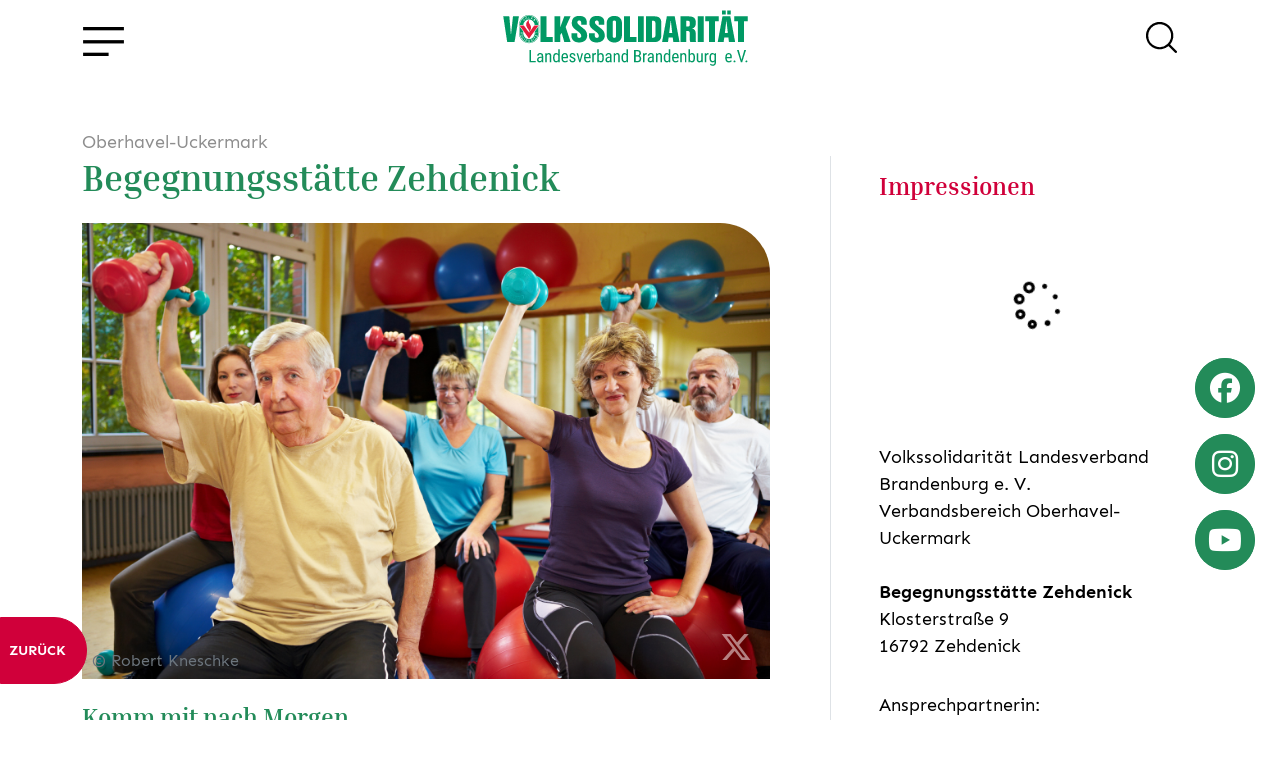

--- FILE ---
content_type: text/html; charset=utf-8
request_url: https://www.volkssolidaritaet-brandenburg.de/beitraege/oberhavel-uckermark-begegnungsstaette-zehdenick/
body_size: 22039
content:
<!DOCTYPE html><html lang="de"><head><title>Volkssolidarität Landesverband Brandenburg e.V.</title><meta charset="utf-8" /><meta name="language" content="de" /><meta http-equiv="X-UA-Compatible" content="IE=edge"><meta name="viewport" content="width=device-width, initial-scale=1, shrink-to-fit=no"><meta name="description" content="Die Volkssolidarität im Land Brandenburg bietet vielfältige soziale Dienstleistungen von Ambulanter Pflege über Kinderbetreuung bis hin zum Essen auf Rädern an." /><meta name="keywords" content="Volkssolidarität, Landesverband, Brandenburg, ambulante Pflege, Kinderbetreuung, Essen auf Rädern" /><meta name="geo.region" content="DE-BR" /><meta name="geo.placename" content="Potsdam" /><meta name="geo.position" content="52.391410;13.097970" /><meta name="ICBM" content="52.391410, 13.097970" /><meta name="DC.title" content="Volkssolidarität Landesverband Brandenburg e.V." /><meta property="og:title" content="Volkssolidarität Landesverband Brandenburg e.V." /><meta property="og:site_name" content="Volkssolidarität Landesverband Brandenburg e. V." /><meta property="og:url" content="https://www.volkssolidaritaet-brandenburg.de/beitraege/oberhavel-uckermark-begegnungsstaette-zehdenick/" /><meta property="og:description" content="Die Volkssolidarität im Land Brandenburg bietet vielfältige soziale Dienstleistungen von Ambulanter Pflege über Kinderbetreuung bis hin zum Essen auf Rädern an." /><meta property="og:type" content="website" /><meta property="og:locale" content="de_DE" /><meta property="og:image" content="https://www.volkssolidaritaet-brandenburg.de/static/skins/voso/default/img/preview.jpg" /><meta property="og:image:width" content="1920"/><meta property="og:image:height" content="1080"/><meta property="og:image:type" content="image/jpeg" /><meta name="twitter:card" content="summary"><meta name="twitter:title" content="Volkssolidarität Landesverband Brandenburg e. V."><meta name="twitter:description" content="Die Volkssolidarität im Land Brandenburg bietet vielfältige soziale Dienstleistungen von Ambulanter Pflege über Kinderbetreuung bis hin zum Essen auf Rädern an."><meta name="twitter:url" content="https://www.volkssolidaritaet-brandenburg.de/beitraege/oberhavel-uckermark-begegnungsstaette-zehdenick/" /><meta name="twitter:image" content="https://www.volkssolidaritaet-brandenburg.de/static/skins/voso/default/img/preview.jpg" /><!--[if IE]><link rel="shortcut icon" href="/favicon.ico" /><![endif]--><link rel="icon" sizes="32x32" href="/favicon.png" /><meta name="msapplication-TileImage" content="/mstile-144x144.png" /><link rel="apple-touch-icon" sizes="180x180" href="/apple-touch-icon.png"><link rel="stylesheet" href="/static/assets/css/libs-bundle.289a31fd1f74.css" type="text/css"><link rel="stylesheet" href="/skin.css?v=1-20250219160944"/><!--[if lt IE 9]><script src="/static/gravity/js/html5shiv.js"></script><script src="/static/gravity/js/respond.min.js"></script><![endif]--><script>
        var _paq = window._paq = window._paq || [];
        //_paq.push(['trackPageView']);
        _paq.push(['enableLinkTracking']);
        (function() {
            var u="//statistik.vs-gliederungen.de/";
            _paq.push(['setTrackerUrl', u+'matomo.php']);
            _paq.push(['setSiteId', '2']);
            var d=document, g=d.createElement('script'), s=d.getElementsByTagName('script')[0];
            g.async=true; g.src=u+'matomo.js'; s.parentNode.insertBefore(g,s);
        })();
    </script></head><body data-siteid="1"><div id="app"><statistics /><messages placement="top-end"></messages><div id="site-wrapper"><div class="offcanvas offcanvas-start" id="site-nav" data-bs-scroll="false" data-bs-backdrop="true" tabindex="-1"><div class="offcanvas-header justify-content-end pt-5 pb-3 px-5"><h5 class="sr-only">Navigation</h5><button type="button" class="btn-close text-reset" data-bs-dismiss="offcanvas" aria-label="Navigation schließen"></button></div><div class="offcanvas-body h-100 px-5 py-2"><nav role="navigation" aria-label="Hauptnavigation"><ul class="navbar-nav mr-auto" id="nav_topnav"><li class="nav-item dropdown"><a class="nav-link dropdown-toggle" href="#"
       id="navbarDropdown-3" data-bs-toggle="dropdown" role="button" aria-haspopup="true"
       aria-expanded="false" title="Uns kennenlernen">
        Uns kennenlernen
    </a><div class="dropdown-menu" aria-labelledby="navbarDropdown-3"><router-link class="dropdown-item" to="/beitraege/die-volkssolidaritaet/" title="Die Volkssolidarität">Die Volkssolidarität</router-link><router-link class="dropdown-item" to="/unsere-verbaende/" title="Unsere Verbände">Unsere Verbände</router-link><router-link class="dropdown-item" to="/beitraege/unser-leitbild/" title="Leitbild">Leitbild</router-link><router-link class="dropdown-item" to="/beitraege/landesgeschaeftsstelle-verbandsrat/" title="Verbandsrat">Verbandsrat</router-link><router-link class="dropdown-item" to="/team/unser-vorstand/" title="Vorstand">Vorstand</router-link><router-link class="dropdown-item" to="/beitraege/unser-team/" title="Team">Team</router-link></div></li><li class="nav-item dropdown"><a class="nav-link dropdown-toggle" href="#"
       id="navbarDropdown-7" data-bs-toggle="dropdown" role="button" aria-haspopup="true"
       aria-expanded="false" title="Presse & Publikationen">
        Presse & Publikationen
    </a><div class="dropdown-menu" aria-labelledby="navbarDropdown-7"><router-link class="dropdown-item" to="/pressemitteilungen/" title="Pressemitteilungen">Pressemitteilungen</router-link><router-link class="dropdown-item" to="/impressionen/" title="Pressefotos">Pressefotos</router-link><router-link class="dropdown-item" to="/downloads/" title="Downloads">Downloads</router-link><router-link class="dropdown-item" to="/magazin-zwischen-lausitz-und-uckermark/" title="Verbandsmagazin">Verbandsmagazin</router-link><a class="dropdown-item" href="/beitraege/fotohinweis" title="Fotohinweis">Fotohinweis</a></div></li><li class="nav-item dropdown"><a class="nav-link dropdown-toggle" href="#"
       id="navbarDropdown-56" data-bs-toggle="dropdown" role="button" aria-haspopup="true"
       aria-expanded="false" title="Unterstützung finden">
        Unterstützung finden
    </a><div class="dropdown-menu" aria-labelledby="navbarDropdown-56"><router-link class="dropdown-item" to="/beitraege/landesgeschaeftsstelle-angebote-fuer-kinder-jugendliche-familien/" title="Angebote für Kinder, Jugendliche & Familien">Angebote für Kinder, Jugendliche & Familien</router-link><router-link class="dropdown-item" to="/beitraege/landesgeschaeftsstelle-psychosoziale-hilfe/" title="Psychosoziale Hilfe">Psychosoziale Hilfe</router-link><router-link class="dropdown-item" to="/beitraege/landesgeschaeftsstelle-angebote-fuer-senioren-angehoerige/" title="Angebote für Senioren & Angehörige">Angebote für Senioren & Angehörige</router-link><router-link class="dropdown-item" to="/beitraege/landesgeschaeftsstelle-soziale-unterstuetzung/" title="Soziale Angebote">Soziale Angebote</router-link></div></li><li class="nav-item dropdown"><a class="nav-link dropdown-toggle" href="#"
       id="navbarDropdown-58" data-bs-toggle="dropdown" role="button" aria-haspopup="true"
       aria-expanded="false" title="Gutes tun">
        Gutes tun
    </a><div class="dropdown-menu" aria-labelledby="navbarDropdown-58"><router-link class="dropdown-item" to="/beitraege/landesgeschaeftsstelle-ihre-hilfe-hilft-helfen/" title="Spenden">Spenden</router-link><router-link class="dropdown-item" to="/beitraege/landesgeschaeftsstelle-mitglied-werden/" title="Mitglied werden">Mitglied werden</router-link><router-link class="dropdown-item" to="/beitraege/landesgeschaeftsstelle-unterstuetzerin-werden/" title="Unterstützer*in werden">Unterstützer*in werden</router-link><router-link class="dropdown-item" to="/beitraege/landesgeschaeftsstelle-ehrenamt/" title="Ehrenamt">Ehrenamt</router-link></div></li><li class="nav-item"><router-link class="nav-link" to="/veranstaltungen/" title="Veranstaltungen">Veranstaltungen</router-link></li><li class="nav-item"><router-link class="nav-link" to="/karriere-stellenangebote/" title="Beruflich mitwirken">Beruflich mitwirken</router-link></li><li class="nav-item"><router-link class="nav-link" to="/kontakt/" title="Kontakt">Kontakt</router-link></li><li class="nav-item"><router-link class="nav-link" to="/impressum/" title="Impressum">Impressum</router-link></li></ul></nav></div></div><div id="top-anchor"></div><noscript><div class="container py-3 no-script"><p class="alert alert-info mb-0">
		            Javascript wird benötigt! Bitte aktivieren Sie Javascript in ihren Browser-Einstellungem um die Webseite in vollem Umfang nutzen zu können.
	            </p></div></noscript><header id="site-header" class="fixed-top w-100"><div class="container py-2"><div class="d-flex justify-content-between align-items-center"><span><button type="button" class="btn btn-link icon burger-menu" id="open-nav" data-bs-toggle="offcanvas" data-bs-target="#site-nav" aria-label="Öffne Navigation" aria-controls="site-nav"></button></span><infocontainer alias="logo"></infocontainer><span><global-search></global-search></span></div></div></header><div id="site-content"><router-view :key="$route.fullPath"></router-view></div></div><footer id="site-footer" class="bg-light" role="contentinfo" aria-label="Footer"><div class="container pb-5 pb-lg-0 pt-5 px-xl-0"><div id="footer-top"><div class="d-xl-flex justify-content-xl-between"><nav aria-label="Footer-Navigation" aria-relevant="additions" class="w-75 d-none d-md-inline-block"><ul class="navbar-nav mr-auto" id="nav_footernav"><li class="nav-item dropdown"><a class="nav-link dropdown-toggle" href="#"
       id="navbarDropdown-31" data-bs-toggle="dropdown" role="button" aria-haspopup="true"
       aria-expanded="false" title="Über uns">
        Über uns
    </a><div class="dropdown-menu" aria-labelledby="navbarDropdown-31"><router-link class="dropdown-item" to="/beitraege/unser-leitbild/" title="Leitbild">Leitbild</router-link><a class="dropdown-item" href="/unsere-verbaende/" title="Verbände">Verbände</a><router-link class="dropdown-item" to="/beitraege/unser-team/" title="Unser Team">Unser Team</router-link><router-link class="dropdown-item" to="/beitraege/landesgeschaeftsstelle-verbandsrat/" title="Verbandsrat">Verbandsrat</router-link></div></li><li class="nav-item dropdown"><a class="nav-link dropdown-toggle" href="#"
       id="navbarDropdown-34" data-bs-toggle="dropdown" role="button" aria-haspopup="true"
       aria-expanded="false" title="Unterstützen">
        Unterstützen
    </a><div class="dropdown-menu" aria-labelledby="navbarDropdown-34"><router-link class="dropdown-item" to="/beitraege/landesgeschaeftsstelle-unterstuetzerin-werden/" title="Fördermitglied werden">Fördermitglied werden</router-link><router-link class="dropdown-item" to="/beitraege/landesgeschaeftsstelle-mitglied-werden/" title="Mitglied werden">Mitglied werden</router-link><router-link class="dropdown-item" to="/beitraege/landesgeschaeftsstelle-ihre-hilfe-hilft-helfen/" title="Spenden">Spenden</router-link><router-link class="dropdown-item" to="/beitraege/landesgeschaeftsstelle-ehrenamt/" title="Ehrenamt">Ehrenamt</router-link></div></li><li class="nav-item dropdown"><a class="nav-link dropdown-toggle" href="#"
       id="navbarDropdown-76" data-bs-toggle="dropdown" role="button" aria-haspopup="true"
       aria-expanded="false" title="Angebote/Einrichtungen">
        Angebote/Einrichtungen
    </a><div class="dropdown-menu" aria-labelledby="navbarDropdown-76"><router-link class="dropdown-item" to="/beitraege/landesgeschaeftsstelle-angebote-fuer-kinder-jugendliche-familien/" title="Kinder, Jugendliche & Familien">Kinder, Jugendliche & Familien</router-link><router-link class="dropdown-item" to="/beitraege/landesgeschaeftsstelle-angebote-fuer-senioren-angehoerige/" title="Senioren & Angehörige">Senioren & Angehörige</router-link><router-link class="dropdown-item" to="/beitraege/landesgeschaeftsstelle-psychosoziale-hilfe/" title="Psychosoziale Hilfe">Psychosoziale Hilfe</router-link><router-link class="dropdown-item" to="/beitraege/landesgeschaeftsstelle-soziale-unterstuetzung/" title="Soziale Unterstützung">Soziale Unterstützung</router-link></div></li><li class="nav-item dropdown"><a class="nav-link dropdown-toggle" href="#"
       id="navbarDropdown-35" data-bs-toggle="dropdown" role="button" aria-haspopup="true"
       aria-expanded="false" title="Neuigkeiten">
        Neuigkeiten
    </a><div class="dropdown-menu" aria-labelledby="navbarDropdown-35"><router-link class="dropdown-item" to="/pressemitteilungen/" title="News">News</router-link><router-link class="dropdown-item" to="/veranstaltungen/" title="Veranstaltungen">Veranstaltungen</router-link><router-link class="dropdown-item" to="/impressionen/" title="Impressionen">Impressionen</router-link><router-link class="dropdown-item" to="/downloads/" title="Downloads">Downloads</router-link></div></li></ul></nav><div><infocontainer alias="footer-contact"></infocontainer></div></div><synergy-widget id="1"></synergy-widget></div><div id="footer-btm"><div class="row"><div class="col pt-5"><router-link to="/beitraege/landesgeschaeftsstelle-ihre-hilfe-hilft-helfen/">Spenden</router-link><span class="mx-4">|</span><router-link to="/kontakt/" title="Kontakt">Kontakt</router-link><span class="mx-4">|</span><router-link to="/impressum/" title="Impressum">Impressum</router-link><span class="mx-4">|</span><router-link to="/datenschutzerklaerung/" title="Datenschutzerklärung">Datenschutzerklärung</router-link><span class="mx-4">|</span><router-link to="/hinweisgeberschutzgesetz/" title="Hinweisgeberschutzgesetz">Hinweisgeberschutzgesetz</router-link></div></div></div></div></footer><div id="aside-buttons"><div class="d-block clearfix mb-3"><site-facebook-btn></site-facebook-btn></div><div class="d-block clearfix mb-3"><site-instagram-btn></site-instagram-btn></div><div class="d-block clearfix"><site-youtube-btn></site-youtube-btn></div></div><scroll-top-btn style="bottom:25px; right: 25px"></scroll-top-btn><privacy-settings-widget></privacy-settings-widget></div><script src="/static/gravity/js/require.js"></script><!--<script src="/assets/app/site.202502220136.vue.js"></script>--><script type="text/x-template" id="nav-template"><ul class="nav"><li v-for="child in nav"><router-link v-if="child.type === 'model' || child.type === 'url'" :to="child.absolute_url"/></li></ul></script><script type="text/x-template" id="materials_a-link-template"><router-link v-if="internal" title="Link aufrufen" :to="to"><slot></slot></router-link><a v-else :href="to" title="Externen Link aufrufen - Sie verlassen unsere Webseite" target="_blank"><slot></slot></a></script><script type="text/x-template" id="pagination-template"><div><template v-if="current_mode === 'pagination'"><nav v-if="range > 1"><ul class="pagination"><li class="page-item"><button v-if="page > 4 && range > 9" type="button" class="page-link" @click="$emit('next', 1)"><i class="fal fa-chevron-double-left"></i></button></li><li :class="['page-item', Number(page) === Number(p) ? 'active' : '']" v-for="p in page_range"><button type="button" class="page-link" @click="$emit('next', p)" v-text="p"/></li><li class="page-item"><button v-if="page < range-3" type="button" class="page-link" @click="$emit('next', range)"><i class="fal fa-chevron-double-right"></i></button></li></ul></nav><select v-model.number="current_size" class="form-select w-auto ms-2" v-if="sizes.length > 1"><option v-for="s in sizes" :value="s" v-text="s" /></select></template><button v-if="current_mode === 'loadmore' && range > page" class="btn btn-danger loadmore" @click="$emit('next', page+1)"><i v-if="loading && loading.value" class="fa-light fa-spinner-scale fa-spin me-1"></i>
		mehr anzeigen
	</button></div></script><script type="text/x-template" id="dropdown_filter-template"><div v-if="items && items.length" class="btn-group mb-5"><button type="button" class="btn btn-light" v-text="label"/><button type="button" class="btn btn-light dropdown-toggle dropdown-toggle-split" aria-expanded="false" data-bs-toggle="dropdown" aria-expanded="false"><span class="sr-only">{% translate 'toggle filter' %}: </span></button><ul class="dropdown-menu"><li v-for="item in items"><a href="#" :class="['dropdown-item', current === item.query_string ? 'active' : '']" @click.prevent="setFilter(item.query_string)" v-text="item.display" /></li></ul></div></script><script type="text/x-template" id="nav_filter-template"><ul v-if="items && items.length" class="nav mb-5"><li class="nav-item" v-for="item in items"><a href="#" :class="['nav-link', current === item.query_string ? 'active' : '']" v-text="item.display" @click.prevent="setFilter(item.query_string)" /></li></ul></script><script type="text/x-template" id="object_list-template"><div><slot name="filters"><object-list-filters v-if="api_url" :api_url="api_url+'filters/'" @filtersChanged="setFilter" class="d-flex flex-column align-items-center" /></slot><slot name="loading" :loading="loading"><div v-if="loading" class="loading d-flex justify-content-sm-center align-items-center m-3"><i class="fa-light fa-spinner-scale fa-spin me-2"></i> Daten werden geladen
			</div></slot><slot :items="items" :transition="transition"><div v-if="!items.length && !loading"><slot name="empty">Es konnten keine Datensätze gefunden werden</slot></div><component v-else is="transition" tag="div" class="row row-cols-1 row-cols-md-2 g-4 mb-5" v-masonry="{percentPosition: true}"><div class="col" v-for="(item, idx) in items" :key="idx"><component :is="component" :item="item"/></div></component></slot><div v-if="this.pagination_mode" class="object-list-pagination"><pagination :mode="pagination_mode" class="d-flex justify-content-center"
					:page="page" :range="page_range" :size="current_page_size" :sizes="page_sizes"
					@next="setPage" @pageSizeChanged="changePageSize"/></div></div></script><script type="text/x-template" id="object_detail-template"><div v-if="item"><slot><component v-if="component" :is="component" :item="item"/></slot></div></script><script type="text/x-template" id="accordion-template"><div class="accordion" v-if="items" ref="accordion"><div :class="['card', current === idx ? 'show' : '']" v-for="(item,idx) in items" :key="idx"><div class="card-header p-0" :id="'header_'+idx"><button type="button" class="btn btn-link py-2 d-flex justify-content-between align-items-center w-100"
                    @click="toggle(idx)" :aria-controls="id + '_sect_'+idx" :aria-expanded="[current === idx ? 'true' : 'false']"><slot name="header" :item="item" :idx="idx" :open="current === idx"></slot><i :class="['ms-2 toggle-icon', icon[0]]"></i></button></div><div :class="['collapse']" :ref="el => { if (el) collapsables[idx] = el }" :id="id + '_sect_'+idx" role="region"><div class="card-body"><slot name="body" :item="item" :idx="idx" :open="current === idx"></slot></div></div></div></div></script><script type="text/x-template" id="simplemap-template"><slot></slot><div class="simplemap" ref="map"><div class="embed-responsive" v-if="google_api_key"><iframe :src="iframe_url" class="embed-responsive-item" v-if="load_map" @load="loadIframe" ref="iframe"/><component :is="transition"><div v-if="dimensions && !load_map"><img :src="'/_gravity/map_image.png'+preview_url_params" alt="" class="img-fluid" :style="'height:'+height+'px'"><div  class="d-flex flex-column justify-content-center align-items-center position-absolute" style="background-color:rgba(0, 0, 0, 0.7);top:0;height:100%;width:100%;z-index:9999"><button type="button" class="btn btn-sm btn-danger" @click="load_map = true" aria-label="Karte laden">
					Karte laden</button><small class="p-3 text-white text-center">Weitere Informationen zu Google Maps können Sie unserer
					<router-link :to="{name: 'privacy_notice'}" target="_blank" class="text-white" style="text-decoration:underline">
						Datenschutzerklärung
					</router-link> entnehmen.
				</small></div></div></component></div></div></script><script type="text/x-template" id="dynform-template"><form method="post" novalidate><div v-if="loading" class="d-flex flex-column flex-md-row justify-content-center align-items-center"><i class="fa-light fa-spinner-scale fa-spin me-2"></i> Loading</div><template v-if="form"><form-builder :data="form.data" :fields="form.fields" :errors="form.errors" :fieldsets="form.fieldsets"></form-builder><CheckboxInput :label="form.privacy" v-model="form.data.privacy" :attrs="form.fields.privacy.attrs" :required="form.fields.privacy.required" :errors="form.errors.privacy" /><slot name="privacy_and_button" :form="form"><button type="button" class="btn btn-primary d-flex align-items-center" @click="submitForm"><i v-show="sending" class="fa-light fa-spinner-scale fa-spin me-2"></i>
					{{ form.submit_button_label }}
				</button></slot></template></form></script><script type="text/x-template" id="languageselector-template"><div class="btn-group language-selector" v-if="languages && languages.length > 1"><button type="button" class="btn btn-light dropdown-toggle d-flex align-items-center language-selector"
		        data-bs-toggle="dropdown" aria-expanded="false" aria-label="{{ current[1] }}"><img :src="'/static/gravity/img/flags/'+current[0]+'.gif'" class="me-2">
			{{ current[1] }}
		</button><ul class="dropdown-menu"><li v-for="lang in languages"><a class="dropdown-item" :href="'/'+lang[0]+$route.fullPath" v-if="lang[0] !== current[0]"><span class="d-flex align-items-center"><img :src="'/static/gravity/img/flags/'+lang[0]+'.gif'" class="me-2">{{ lang[1] }}</span></a></li></ul></div></script><script type="text/x-template" id="privacysettings-template"><teleport to="body"><modal id="privacy-settings-dialog" ref="modal" :options="{backdrop: 'static', keyboard: false}" key="privacy-settings-dialog"><template #header><span class="h5 modal-title"><i class='far fa-cogs me-3'></i> Privatsphäre-Einstellungen
			</span></template><template #body><p>Um unsere Webseite für Sie optimal zu gestalten und fortlaufend verbessern zu können, verwenden wir Cookies.<br>
		Detaillierte Informationen zu Cookies finden Sie in unserer <a-link to="/datenschutzerklaerung/" title="Datenschutzerklärung"
		>Datenschutzerklärung</a-link>. Um Ihre Privatsphäre-Einstellungen anzupassen, wählen Sie die gewünschten Checkboxen aus und klicken Sie auf "Speichern und zustimmen".</p><hr /><div class="mb-3"><div class="form-check form-switch"><input type="checkbox" class="form-check-input" id="privacy-settings-basics" name="basics" checked disabled v-model="form.basics"><label class="form-check-label" for="privacy-settings-basics">Notwendige Cookies</label></div><div class="form-text text-muted small d-block">
				Notwendige Cookies dienen zur Sicherstellung von grundlegenden Funktionen und sind für die einwandfreie Funktion der Website erforderlich.
			</div></div></template><template #footer><div class="d-flex bd-highlight w-100"><button v-if="rights && rights.length" type="button" class="btn btn-sm btn-secondary abort me-2 bd-highlight" data-bs-dismiss="modal"
						aria-label="Schließen"><span aria-hidden="true">Abbrechen</span></button><button type="submit" class="btn btn-sm btn-primary ms-auto bd-highlight" @click="aggree">Speichern und zustimmen</button></div></template></modal></teleport></script><script type="text/x-template" id="global-search-template"><slot><button type="button" class="btn btn-link" @click="open" aria-label="Suche öffnen"><span class="icon search"></span></button></slot><teleport to="body"><modal id="global-search-dialog" key="global-search" ref="modal" :options="{backdrop: backdrop}" fullscreen><template #header><div class="input-group ps-2 pe-3 px-md-5"><input list="global-searchterms" type="text" name="global-search-input"
						   class="form-control form-control-lg"
						   placeholder="Suche..."
						   v-model="searchterm" @keyup.enter="search"><datalist id="global-searchterms" v-if="searchterms.length" ><option v-for="(term, idx) in searchterms" :value="term" :key="idx"></option></datalist><button class="btn btn-light btn-reset" :disabled="!items && !searchterm" aria-label="Zurücksetzen" @click="reset"><i class="fas fa-times text-white"></i></button><button class="btn btn-primary btn-reset" :disabled="!searchterm" @click="search" aria-label="Suche"><i :class="['text-white', searching ? 'fa-light fa-spinner-scale fa-spin' : 'fa-regular fa-magnifying-glass']"></i></button></div></template><template #body><div class="container"><div v-if="items" class="py-3 px-2 px-md-5 w-100" ref="results"><h4 v-if="!count" class="text-center info no-results">Ihre Suche ergab keine Treffer</h4><h4 v-else class="text-center info pb-3">Ihre Suche ergab {{ count }} Treffer</h4><ul class="list-group list-group-flush"><li :class="['list-group-item list-group-item-action d-flex justify-content-between px-0', item.absolute_url ? '' : 'text-muted']" :style="!item.absolute_url ? 'cursor:default;' : ''" v-for="(item,idx) in items" :key="idx" @click="visit(idx)"><div class="ps-0 pe-3 ps-md-2"><div v-html="item.rendered"></div><small v-if="!item.absolute_url"><i class="fas fa-info-circle"></i> Inhalt leider nicht mehr verfügbar :(</small></div><div class="flex-grow-0 d-flex align-items-center border-left ps-2"><small>{{ item.content_type }}</small></div></li></ul></div></div></template><template #footer v-if="pages > 1"><pagination class="mx-auto" :page="page" :range="pages" :size="25" :sizes="[25]" @next="setPage"></pagination></template></modal></teleport></script><script type="text/x-template" id="slider-widget-template"><div ><div v-if="!slides.length"><div class="container"><div class="d-flex w-100 h-100 py-5"><span class="m-auto"><i class="fa-light fa-spinner-scale fa-spin me-2"></i>Loading...
					</span></div></div></div><div v-else :id="alias" class="carousel slide" data-bs-ride="carousel"
		     data-bs-interval="5000" data-bs-pause="hover" data-bs-wrap="true" data-bs-keyboard="true"><ol class="carousel-indicators"><li v-for="(slide,idx) in slides" :key="idx" :data-bs-target="'#' + alias" :data-bs-slide-to="idx"
				    :class="[{ 'active' : idx === 0 }]"></li></ol><div class="carousel-inner"><div v-for="(slide,idx) in slides" :key="idx" :class="['carousel-item', 'position-relative', { 'active' : idx === 0 }]"><div class="bg-img img-wrapper-rounded-bottom-left img-wrapper-large"
					     :style="{'background-image': 'url(' + slide.image.url + ')'}"></div><div v-if="slide.caption" :class="['carousel-caption', slide.caption_cls]"><div v-html="slide.caption"></div><button v-if="slide.link && slide.link.includes('youtube.com')" class="btn btn-primary" @click="setVideo(slide.link)"
						        data-bs-toggle="modal" :data-bs-target="'#slider-modal-' + slide.pk" :data-src="slide.link"><i class="fab fa-youtube me-2"></i><span v-if="slide.link_label" v-text="slide.link_label"></span><span v-else>Video ansehen</span></button><button v-else-if="slide.link && slide.link.includes('player.vimeo.com')" class="btn btn-primary" @click="setVideo(slide.link)"
						        data-bs-toggle="modal" :data-bs-target="'#slider-modal-' + slide.pk" :data-src="slide.link"><i class="fab fa-vimeo me-2"></i><span v-if="slide.link_label" v-text="slide.link_label"></span><span v-else>Video ansehen</span></button><a v-else-if="slide.link && slide.link.endsWith('.pdf')" :download="slide.link" :href="slide.link"
							   class="btn btn-primary" :aria-label="'Download PDF: ' + slide.link"><i class="far fa-file-pdf me-2"></i><span v-if="slide.link_label" v-text="slide.link_label"></span><span v-else>Download PDF</span></a><router-link v-else-if="slide.link && slide.link_target === 1" class="btn btn-primary" :to="slide.link"><span v-if="slide.link_label" v-text="slide.link_label"></span><span v-else>mehr Infos</span></router-link><a v-else-if="slide.link && slide.link_target === 2" class="btn btn-primary" :href="slide.link"
						   target="_blank" rel="noreferrer"><span v-if="slide.link_label" v-text="slide.link_label"></span><span v-else>mehr Infos</span></a></div><teleport v-if="slide.link && slide.link.includes('youtube.com')" to="body"><div :id="'slider-modal-'+slide.pk" class="modal fade slider-fullscreen-modal show" tabindex="-1"
						     aria-modal="true" role="dialog"><div class="modal-dialog modal-dialog-centered modal-fullscreen"><div class="modal-content"><div class="modal-header"><button type="button" class="btn-close" data-bs-dismiss="modal"
										        @click="unsetVideo" aria-label="Close"></button></div><div class="modal-body"><div class="video-container-wrapper"><div class="video-container"><iframe :src="currentVideo" class="embed-video" frameborder="0"
												        allow="accelerometer; autoplay; clipboard-write; encrypted-media; gyroscope; picture-in-picture" allowfullscreen></iframe></div></div></div></div></div></div></teleport></div></div><a class="carousel-control-prev" :href="'#' + alias" role="button" data-bs-slide="prev"><span class="carousel-control-prev-icon d-flex" aria-hidden="true"><i class="far fa-2x fa-angle-left m-auto"></i></span><span class="visually-hidden">zurück</span></a><a class="carousel-control-next" :href="'#' + alias" role="button" data-bs-slide="next"><span class="carousel-control-next-icon d-flex" aria-hidden="true"><i class="far fa-2x fa-angle-right m-auto"></i></span><span class="visually-hidden">weiter</span></a></div></div></script><script type="text/x-template" id="project_institution_accordion-template"><div class="institution-accordion-wrapper"><h3 class="mt-2 mb-4 text-pink" v-text="title"></h3><object-list model="resources/einrichtungen/data" :prepopulated_filters="$route.meta.prepopulated_filters || {institution_ids:ids}" ref="objectlist"><template #filters></template><template #default="{ items, transition }"><template v-if="items && items.length"><accordion :items="items" :icon="['far fa-angle-down']"><template #header="{ item, idx, open }"><h4 class="h3 my-0 fw-normal" v-text="item.__str__"></h4></template><template #body="{ item, idx }"><address><span v-text="item.address.street + ' ' + item.address.hnr"></span><br /><span v-if="item.address.address_additional"><span v-text="item.address.address_additional"></span><br /></span><span v-text="item.address.zipcode + ' ' + item.address.city"></span></address><ul class="list-unstyled mt-2"><li v-if="item.phone" class="mb-1"><i class="far fa-phone me-2"></i><span v-text="item.phone"></span></li><li v-if="item.fax" class="mb-1"><i class="far fa-fax me-2"></i><span v-text="item.fax"></span></li><li v-if="item.email" class="mb-1"><i class="far fa-envelope me-2"></i><a :href="'mailto:'+item.email" rel="nofollow" v-text="item.email"></a></li><li v-if="item.url" class="mt-4"><i class="far fa-mouse-pointer me-2"></i><router-link v-if="item.url.includes('volkssolidaritaet-brandenburg.de')" :to="get_rel_path(item.url)" :title="'mehr Informationen zur ' + item.__str__">mehr erfahren</router-link><a v-else :href="item.url" rel="noreferrer" target="_blank">mehr erfahren</a></li></ul></template></accordion></template><template v-else><p class="alert alert-info m-0 d-none" role="alert">Es konnten keine Einrichtungen gefunden werden.</p></template></template></object-list></div></script><script type="text/x-template" id="project_care_service_search-template"><div id="care-search-form" class="bg-light rounded-3 overflow-hidden shadow"><stepper :alt-labels="true" class="pb-4 pb-lg-5 px-4"><stepper-step-content step="1" ref="step1"><div class="mb-3 border-bottom"><h3 class="mb-4"><i class="far fa-envelope me-2"></i>Anfrage | Schritt 1 von 2</h3></div><div class="row mb-4"><div class="col-12"><label class="form-label" for="id_region">Ich suche in der Region</label><select id="id_region" class="form-control form-select" ref="region" required v-model="step1.region" @change="setAreas"><option v-for="option in region_options" :value="option.value"><span v-text="option.text"></span></option></select><div class="invalid-feedback">{{ step1_errors.region }}</div></div></div><div class="row mb-4"><div class="col-12"><label class="form-label" for="id_area">für den Bereich</label><select id="id_area" class="form-control form-select" ref="area" required v-model="step1.area"><option v-for="option in area_options" :value="option.value"><span v-text="option.text"></span></option></select><div class="invalid-feedback">{{ step1_errors.area }}</div></div></div><div class="w-100 mt-5 d-flex"><button class="btn btn-default ms-auto" @click="handleStep1()">weiter<i class="far fa-arrow-right ms-2"></i></button></div></stepper-step-content><stepper-step-content step="2" ref="step2"><div class="mb-3 border-bottom"><h3 class="mb-4"><i class="far fa-envelope me-2"></i>Anfrage | Schritt 2 von 2</h3></div><div class="row mb-4"><div class="col-12"><label class="form-label" for="id_firstname">Vorname</label><input type="text" name="firstname" maxlength="255" class="form-control"
                               required id="id_firstname" v-model.trim="step2.firstname" ref="firstname"><div class="invalid-feedback">{{ step2_errors.firstname }}</div></div></div><div class="row mb-4"><div class="col-12"><label class="form-label" for="id_surname">Nachname</label><input type="text" name="surname" maxlength="255" class="form-control"
                               required id="id_surname" v-model.trim="step2.surname" ref="surname"><div class="invalid-feedback">{{ step2_errors.surname }}</div></div></div><div class="row mb-4"><div class="col-12"><label class="form-label" for="id_email">E-Mail</label><input type="email" class="form-control" name="email" ref="email" id="id_email" maxlength="128" v-model.trim="step2.email"  pattern="[a-zA-Z0-9._%+-]+@[a-zA-Z0-9.-]+\.[a-z]{2,6}$" /><div class="invalid-feedback">{{ step2_errors.email }}</div></div></div><div class="row mb-4"><div class="col-12"><label class="form-label" for="id_phone">Telefon</label><input type="tel" class="form-control" name="phone" ref="phone" id="id_phone" maxlength="24" v-model.trim="step2.phone" pattern="^[+]?[0-9-/\s]{9,24}$" /><div class="invalid-feedback">{{ step2_errors.phone }}</div></div></div><div class="row mb-5"><div class="col-12"><p class="fw-bold mb-0"><small><i class="far fa-exclamation-circle me-2"></i>Wir verarbeiten ihre Daten, um Ihnen ein geeignetes Pflegedienstangebot anbieten zu können. Detaillierte Informationen zum Umgang mit Nutzerdaten finden Sie in unserer <a target="_blank" href="/datenschutzerklaerung/">Datenschutzerklärung</a>.</small></p></div></div><div class="w-100 d-flex flex-row"><a href="#" @click="goBackStep1()" class="my-4 me-auto">zurück</a><div class="my-auto ms-auto"><button class="btn btn-default" @click="submitRequest()">Jetzt anfragen<i class="far fa-paper-plane-top ms-2"></i></button></div></div></stepper-step-content><stepper-step-content step="3" ref="3"><div class="final-step"><div class="w-100 d-flex"><p class="fw-bold text-center mb-0 mx-auto pt-5">Vielen Dank für Ihre Anfrage. Nach Sichtung Ihrer Informationen werden wir uns so schnell wie möglich mit Ihnen in Verbindung setzen.</p></div></div></stepper-step-content></stepper><div class="border-bottom" id="progressbar" ref="progressbar"></div></div></script><script type="text/x-template" id="project_statistics-template"><div><slot /></div></script><script type="text/x-template" id="contributions_contribution_listwidget-template"><div id="contributions-widget"><h2 v-if="!topic_id" class="text-center my-5 text-pink">Volkssolidarität aktuell</h2><object-list model="contributions/contribution" ordering="-date" pagination="loadmore" component="contribution-list" :page_size="12" :page_sizes="[12]" :prepopulated_filters="{topic_id:topic_id,homepage_only:homepage_only}"><template v-if="topic_id"  #filters>&nbsp;</template><template #default="{ items }"><component is="slide-up" tag="div" class="row row-cols-1 row-cols-md-2 row-cols-xl-3 g-2 g-md-5 mb-4" v-masonry="{ percentPosition:true }"><div class="col" v-for="(item,idx) in items" :key="idx"><div class="card card-body border-0 p-0"><div class="position-relative"><div class="img-wrapper img-wrapper-rounded-top-right"><img v-if="item.image && item.image.url" :src="item.image.url"
									     class="img-fluid w-100" :alt="item.title" :title="item.title"
									     :width="item.image.width" :height="item.image.height" /><img v-else src="/static/contributions/img/placeholder-contribution.jpg" :width="720" :height="405"
									     class="img-fluid w-100" :alt="item.title" :title="item.title" /></div></div><h3 class="my-3" v-text="item.title"></h3><p> {{ truncate(item.summary, 100) }} </p><router-link :to="{name: 'contributions_contribution_detail', params: {slug: item.slug}}" class="stretched-link"><span class="sr-only">weiterlesen</span></router-link></div></div></component></template></object-list></div></script><script type="text/x-template" id="contributions_contribution_imagegallerywidget-template"><div class="contribution-gallery d-flex justify-content-center align-items-center h-100 pb-5"><div v-if="images && images.length"><div class="d-lg-flex flex-row justify-content-lg-around"><button v-if="images.length > 1" class="d-none d-lg-block btn btn-link my-auto" @click="previous()"><i class="fas fa-chevron-left fa-3x"></i></button><div class="px-3 px-lg-4 img-wrapper w-100 d-flex"><img :src="'/thumbnails/1920x1140/'+images[0].path+'?mode=thumbnail'" :width="images[0].width"
					     :height="images[0].height" alt="" class="img-fluid m-auto" ></div><button v-if="images.length > 1" class="d-none d-lg-block btn btn-link my-auto" @click="next()"><i class="fas fa-chevron-right fa-3x"></i></button><div v-if="images.length > 1" class="d-flex d-lg-none justify-content-center mt-3"><button class="btn btn-link my-auto me-3" @click="previous()"><i class="fas fa-chevron-left fa-2x"></i></button><button class="btn btn-link ms-3 my-auto" @click="next()"><i class="fas fa-chevron-right fa-2x"></i></button></div></div><div class="mt-3 px-0 px-md-5 text-center"><p class="font-weight-bold" v-if="images[0].meta && images[0].meta.title" v-text="images[0].meta.title"></p><p v-if="images[0].meta && images[0].meta.caption" v-text="images[0].meta.caption"></p><p v-if="images[0].meta && images[0].meta.acknowledgement" v-text="'&copy; ' + images[0].meta.acknowledgement"></p></div></div></div></script><script type="text/x-template" id="contributions_contribution_scrolltomarker-template"><div><button v-if="layout === 'button'" @click="scrollTo()" class="btn btn-primary my-3"><i v-if="icon" :class="'me-2 far fa-' + icon"></i><span v-text="label"></span></button><button v-else @click="scrollTo()" class="d-block btn btn-link text-pink p-0 mb-3"><i v-if="icon" :class="'me-2 far fa-' + icon"></i><span v-text="label"></span></button></div></script><script type="text/x-template" id="contributions_contribution_videopreview-template"><div class="mb-5 position-relative gs-video-wrapper"><i class="fas fa-play-circle position-absolute"></i><div class="position-relative overflow-hidden gs-video-content-wrapper"><img v-if="thumbnail" class="img-fluid shadow-lg" :src="get_thumbnail()" :alt="video_title"
			     :title="video_title" /><div class="confirm-hover position-absolute d-flex"><div v-if="privacy" class="m-auto px-3 py-2 text-white text-center"><p>Bei der Wiedergabe des eingebundenen <span v-text="provider_name" />-Videos werden Daten an <span v-text="provider_name" /> übertragen. Dazu benötigen
						wir Ihre Zustimmung. Detaillierte Informationen finden Sie in unserer
						<a href="/datenschutzerklaerung/" target="_blank">Datenschutzerklärung</a>.
                    </p><button :id="'btn-video-modal'+ video_id" class="btn btn-link w-100 d-block p-0 mt-4"
					        aria-label="Video abspielen" @click="confirm_and_play"><i class="fas fa-play-circle me-2"></i>Zustimmen und abspielen
					</button></div><div v-else class="m-auto px-3 py-2 text-white text-center"><button class="btn btn-link" @click="this.$refs.videomodal.show()"><i class="far fa-play-circle fa-3x"></i></button></div></div></div><h5 class="mt-2" v-text="video_title"></h5><teleport to="body"><div class="modal video-modal" ref="modal" :id="'modal' + video_id" tabindex="-1"><div class="modal-dialog modal-xl"><div class="modal-content"><div class="modal-header"><h5 class="modal-title" v-text="video_title"></h5><button type="button" class="btn-close" data-bs-dismiss="modal" aria-label="Close"></button></div><div class="modal-body"><div v-if="provider === 'vimeo'"><div class="ratio ratio-16x9"><iframe src="about:blank" class="iframe" :allow="['fullscreen; picture-in-picture', autoplay ? 'autoplay' : '']" allowfullscreen style="position:absolute;top:0;left:0;width:100%;height:100%;" :title="video_title"></iframe></div></div><div v-if="provider === 'youtube'"><div class="ratio ratio-16x9"><iframe src="about:blank" class="iframe" :title="video_title" allowfullscreen></iframe></div></div></div></div></div></div></teleport></div></script><script type="text/x-template" id="contributions_contribution_videoplayer-template"><div><div v-if="provider === 'vimeo'"><div class="ratio ratio-16x9"><iframe :src="get_player_url()" :allow="['fullscreen; picture-in-picture', autoplay ? 'autoplay' : '']" allowfullscreen style="position:absolute;top:0;left:0;width:100%;height:100%;" :title="video_title"></iframe></div></div><div v-if="provider === 'youtube'"><div class="ratio ratio-16x9"><iframe :src="get_player_url()" :title="video_title" allowfullscreen></iframe></div></div></div></script><script type="text/x-template" id="joboffers_joboffer_application-template"><div id="joboffer-application-form"><stepper :alt-labels="true" class="px-4 px-lg-5 pb-4 pb-lg-5"><stepper-step-content step="1" ref="step1"><div class="mb-5 border-bottom"><h2 class="mb-3"><span class="text-pink">Schnellbewerbung</span> - Schritt 1/3</h2><p class="mb-1"><span v-text="joboffer.title" class="fw-bold"></span></p><p class="d-md-flex justify-content-md-start"><span><strong class="me-2">Ab</strong><span v-if="$moment(joboffer.start).isBefore()">sofort</span><span v-else>{{ $moment(joboffer.start).format('DD.MM.YYYY') }}</span></span><span class="ms-4"><strong class="me-2">Ort</strong><span v-text="distinct_instituion_cities"></span></span><span v-if="joboffer.weekly_hours" class="ms-4"><strong class="me-2">Wochenstunden</strong><span v-text="joboffer.weekly_hours"></span> h
                            <span v-if="joboffer.weekly_hours_max"> - <span v-text="joboffer.weekly_hours_max"></span> h</span></span></p></div><div class="row mb-4"><div class="col-12 col-lg-6 mb-4 mb-lg-0"><label class="form-label" for="id_salutation">Anrede</label><select id="id_salutation" class="form-control form-select" ref="salutation" required v-model="step1.salutation"><option v-for="option in salutation_options" :value="option.value"><span v-text="option.text"></span></option></select><div class="invalid-feedback">{{ step1_errors.salutation }}</div></div><div class="col-12 col-lg-6"><label class="form-label" for="id_title">Titel (optional)</label><input type="text" name="title" maxlength="255" class="form-control"
                               id="id_title" v-model.trim="step1.title" ref="title"><div class="invalid-feedback">{{ step1_errors.title }}</div></div></div><div class="row mb-4"><div class="col-12 col-lg-6 mb-4 mb-lg-0"><label class="form-label" for="id_firstname">Vorname</label><input type="text" name="firstname" maxlength="255" class="form-control"
                               required id="id_firstname" v-model.trim="step1.firstname" ref="firstname"><div class="invalid-feedback">{{ step1_errors.firstname }}</div></div><div class="col-12 col-lg-6"><label class="form-label" for="id_surname">Nachname</label><input type="text" name="surname" maxlength="255" class="form-control"
                               required id="id_surname" v-model.trim="step1.surname" ref="surname"><div class="invalid-feedback">{{ step1_errors.surname }}</div></div></div><div class="row mb-4"><div class="col-12 col-lg-6 mb-4 mb-lg-0"><label class="form-label" for="id_email">E-Mail</label><input type="email" class="form-control" name="email" ref="email" id="id_email" maxlength="128" v-model.trim="step1.email"  pattern="[a-zA-Z0-9._%+-]+@[a-zA-Z0-9.-]+\.[a-z]{2,6}$" /><div class="invalid-feedback">{{ step1_errors.email }}</div></div><div class="col-12 col-lg-6"><label class="form-label" for="id_phone">Telefon</label><input type="tel" class="form-control" name="phone" ref="phone" id="id_phone" maxlength="24" v-model.trim="step1.phone" pattern="^[+]?[0-9-/\s]{9,24}$" /><div class="invalid-feedback">{{ step1_errors.phone }}</div></div></div><div class="w-100 mt-5 d-flex"><button class="btn btn-default ms-auto" @click="handleStep1()">Nächster Schritt<i class="far fa-angle-double-right ms-2"></i></button></div></stepper-step-content><stepper-step-content step="2" ref="step2"><div class="mb-5 border-bottom"><h2 class="mb-3"><span class="text-pink">Schnellbewerbung</span> - Schritt 2/3</h2><p class="mb-1"><span v-text="joboffer.title" class="fw-bold"></span></p><p class="d-md-flex justify-content-md-start"><span><strong class="me-2">Ab</strong><span v-if="$moment(joboffer.start).isBefore()">sofort</span><span v-else>{{ $moment(joboffer.start).format('DD.MM.YYYY') }}</span></span><span class="ms-4"><strong class="me-2">Ort</strong><span v-text="distinct_instituion_cities"></span></span><span v-if="joboffer.weekly_hours" class="ms-4"><strong class="me-2">Wochenstunden</strong><span v-text="joboffer.weekly_hours"></span> h
                            <span v-if="joboffer.weekly_hours_max"> - <span v-text="joboffer.weekly_hours_max"></span> h</span></span></p></div><div class="row mb-5"><div class="col-12"><label class="form-label" for="id_qualifications">Qualifikationen/ Weiterbildungen (optional)</label><textarea class="form-control" name="qualifications" ref="qualifications" id="id_qualifications" maxlength="1024" v-model.trim="step2.qualifications" rows="10"></textarea><div class="invalid-feedback">{{ step2_errors.qualifications }}</div></div></div><div class="w-100 d-flex flex-row"><a href="#" @click="goBackStep1()" class="my-auto me-auto">zurück</a><div class="ms-auto"><button class="btn btn-default" @click="handleStep2()">Nächster Schritt<i class="far fa-angle-double-right ms-2"></i></button></div></div></stepper-step-content><stepper-step-content step="3" ref="step3"><div class="mb-5 border-bottom"><h2 class="mb-3"><span class="text-pink">Schnellbewerbung</span> - Schritt 3/3</h2><p class="mb-1"><span v-text="joboffer.title" class="fw-bold"></span></p><p class="d-md-flex justify-content-md-start"><span><strong class="me-2">Ab</strong><span v-if="$moment(joboffer.start).isBefore()">sofort</span><span v-else>{{ $moment(joboffer.start).format('DD.MM.YYYY') }}</span></span><span class="ms-4"><strong class="me-2">Ort</strong><span v-text="distinct_instituion_cities"></span></span><span v-if="joboffer.weekly_hours" class="ms-4"><strong class="me-2">Wochenstunden</strong><span v-text="joboffer.weekly_hours"></span> h
                            <span v-if="joboffer.weekly_hours_max"> - <span v-text="joboffer.weekly_hours_max"></span> h</span></span></p></div><small v-if="msg" class="d-block my-3 fw-bold" :class="msg_classes" v-text="msg"></small><div class="row mb-3"><div class="col-12 mb-2"><label class="form-label d-flex justify-content-between" for="attachment_1"><span>Datei-Anhänge (PDF, optional)</span><span class="text-success" ref="uploadsize"><span v-text="selected_upload"></span> von <span v-text="max_upload + ' MB'"></span></span></label><small class="text-danger d-none" ref="uploadmsg"><i class="far fa-bolt me-2"></i>Bitte die maximale Upload-Größe der ausgewählten Dateien beachten.
                        </small><input type="file" accept="application/pdf" class="form-control" id="attachment_1" ref="attachment_1" @change="onChange" /></div><div class="col-12 mb-2"><input type="file" accept="application/pdf" class="form-control" id="attachment_2" ref="attachment_2" @change="onChange" /></div><div class="col-12 mb-2"><input type="file" accept="application/pdf" class="form-control" id="attachment_3" ref="attachment_3" @change="onChange" /></div></div><div class="row mb-3"><div class="col-12"><label class="form-label" for="id_message">Ihre Nachricht (optional)</label><textarea class="form-control" rows="10" id="id_message" ref="message" v-model.trim="step3.message"></textarea></div></div><div class="row mb-5"><div class="col-12"><p class="fw-bold mb-0"><i class="far fa-exclamation-circle me-2"></i>Wir verarbeiten ihre Daten, um den am besten geeigneten Bewerber auszuwählen. Detaillierte Informationen zum Umgang mit Nutzerdaten finden Sie in unserer <a target="_blank" href="/datenschutzerklaerung/">Datenschutzerklärung</a>.</p></div></div><div class="w-100 d-flex flex-row"><a href="#" @click="goBackStep2()" class="my-4 me-auto">zurück</a><div class="my-auto ms-auto"><button v-if="current_upload_size < allowed_upload_size" class="btn btn-danger" @click="submitRequest()">Jetzt bewerben<i class="far fa-paper-plane-top ms-2"></i></button><button v-else class="btn btn-default" disabled="disabled">Jetzt bewerben<i class="far fa-paper-plane-top ms-2"></i></button></div></div></stepper-step-content><stepper-step-content step="4" ref="4"><div class="final-step"><div class="w-100 d-flex"><p class="fw-bold text-center mb-0 mx-auto">Vielen Dank für Ihre Initiative. Nach Sichtung Ihrer Informationen melden wir uns bei Ihnen so schnell wie möglich.</p></div></div></stepper-step-content></stepper><div class="border-bottom" id="progressbar" ref="progressbar"></div></div></script><script type="text/x-template" id="places_association_listwidget-template"><div id="associations-widget" class="my-5"><object-list model="places/association" :prepopulated_filters="{level:0}" pagination="loadmore" component="association-list" :page_size="9" :page_sizes="[9]"><template #default="{ items }"><component is="slide-up" tag="div" class="row row-cols-1 row-cols-md-2 row-cols-lg-3 g-2 g-md-5 mb-4"><div class="col" v-for="item, idx in items" :key="idx"><div class="card border-0"><div class="img-wrapper img-wrapper-rounded-top-right img-wrapper-small"><img v-if="item.image && item.image.url" :src="item.image.url" :alt="item.name" class="img-fluid"></div><div class="card-body px-2"><h4 v-if="item.short_name" v-text="item.short_name" class="mb-0" /><h4 v-else v-text="item.name" class="mb-0" /></div><router-link :to="{name: 'places_association_detail', params: {slug: item.slug}}" class="stretched-link" /></div></div></component></template></object-list></div></script><script type="text/x-template" id="places_mapwidget-template"><div><div class="container pt-5"><div id="locations-teaser"><div class="row"><div class="col-md-6 order-1 order-md-0 d-none d-md-inline-block"><div class="img-wrapper"><img :src="'/static/places/img/Karte.svg'" class="img-fluid" alt="Karte"
							loading="lazy" width="636" height="495" /></div></div><div class="col-md-5 offset-md-1 order-0 order-md-1"><slot name="description"><h2 class="mt-2 mt-md-5 mb-4 text-pink">Unsere Standorte</h2><p>Mit fast 1.000 Einrichtungen und ebenso vielen sozialen Diensten und Angeboten ist die Volkssolidarität vor allem in den neuen Bundesländern aktiv. Mit einem Klick auf die Karte sehen Sie alle Standorte im Überblick.</p></slot><div class="mt-3 d-xxl-flex justify-content-xxl-start"><button class="btn btn-primary mb-4 mb-xxl-0 me-xxl-3" @click="toggleMap"><span v-text="btn_label"></span></button></div></div></div></div></div><div id="associations-map-widget" class="position-relative" ref="map-wrapper"><button class="btn btn-link position-absolute" @click="toggleMap" aria-label="Karte schließen"><i class="fal fa-times fa-3x"></i></button><div class="bg-white position-absolute p-3"><span class="me-md-4 mb-4 mb-md-0"><img src="/static/places/img/pin-red.svg" class="me-2" />Geschäftsstellen
				</span><span><img src="/static/places/img/pin-green.svg" class="me-2" />Einrichtungen (Auszug)
				</span></div><div v-if="associations && instituitions" class="position-absolute google-map" ref="googleMap"></div><div v-else class="position-absolute map-overlay" ref="map-overlay"><div class="position-relative h-100"><div class="position-absolute map-preview-img" :style="preview_map"></div><div class="position-absolute w-100 text-center map-preview-content"><button @click="loadGoogleMaps" class="btn btn-primary mt-5 mb-3" aria-label="Google Map anzeigen"><i class="far fa-circle-notch fa-spin me-2" v-show="loading"></i><i class="far fa-map me-2" v-show="!loading"></i>Karte laden</button><p class="mx-3">Weitere Informationen zu Google Maps können Sie unserer <router-link to="/datenschutzerklaerung/" title="Datenschutzerklärung">Datenschutzerklärung</router-link> entnehmen.</p></div></div></div></div></div></script><script type="text/x-template" id="places_institution_listwidget-template"><div class="institutions-widget my-5"><object-list model="resources/einrichtungen/data" :prepopulated_filters="{type_id:type_id}"  pagination="false" ref="objectlist"><template #default="{ items }"><accordion :items="items" class="mb-4" :icon="['fal fa-chevron-down fa-2x']" :opened="0"><template #header="{ item, idx, open }"><h4 class="mb-0" v-text="item.name_format" /></template><template #body="{ item, idx }"><div class="row mt-3 mb-2"><div class="col-md-6"><p v-if="item.address" class="mb-0"><strong>Anschrift:</strong><br />
									{{ item.address.street }} {{ item.address.hnr }}<br />
									{{ item.address.zipcode }} {{ item.address.city }}
								</p></div><div class="col-md-6"><ul class="list-unstyled mt-4 mt-md-0 mb-3 mb-md-0"><li v-if="item.phone" class="mt-1"><i class="fa fa-phone me-2"></i><span v-text="item.phone"></span></li><li v-if="item.fax" class="mt-1"><i class="fa fa-fax me-2"></i><span v-text="item.fax"></span></li><li v-if="item.email" class="mt-1"><i class="fa fa-envelope me-2"></i><a :href="'mailto:'+item.email" v-text="item.email" rel="noopener noreferrer"></a></li><li v-if="item.url" class="mt-5"><i class="fa fa-angle-double-right me-2"></i><a :href="item.url" target="_blank" rel="noreferrer">Mehr erfahren</a></li></ul></div></div></template></accordion></template></object-list></div></script><script type="text/x-template" id="places_institutions_map-template"><div id="institutions-map" class="position-relative" ref="map-wrapper"><div v-if="institutions" class="position-absolute google-map" ref="googleMap"></div><div v-else class="position-absolute map-overlay" ref="map-overlay"><div class="position-relative h-100"><div class="position-absolute map-preview-img" :style="preview_map"></div><div class="position-absolute w-100 text-center map-preview-content"><button @click="loadGoogleMaps" class="btn btn-primary mt-5 mb-3" aria-label="Google Map anzeigen"><i class="far fa-circle-notch fa-spin me-2" v-show="loading"></i><i class="far fa-map-marker-alt me-2" v-show="!loading"></i>Standorte anzeigen</button><p class="mx-3">Weitere Informationen zu Google Maps können Sie unserer <router-link to="/datenschutzerklaerung/" title="Datenschutzerklärung">Datenschutzerklärung</router-link> entnehmen.</p></div></div></div></div></script><script type="text/x-template" id="pressnews_pressnews_listwidget-template"><div id="pressnews-widget"><h2 class="text-center my-5 text-pink">Neuigkeiten</h2><object-list model="pressnews/pressnews" ordering="-date" pagination="loadmore" :page_size="5" :page_sizes="[5]"><template #default="{ items }"><div v-for="(item,idx) in items" :key="idx" class="row mb-5"><div class="col-12 col-lg-4"><div class="card card-body border-0 p-0"><div class="position-relative"><div class="img-wrapper img-wrapper-rounded-top-right border"><img v-if="item.preview && item.preview.path" :src="item.preview.path"
									     class="img-fluid w-100" :alt="item.title" :title="item.title"
									     :width="item.preview.width" :height="item.preview.height" /><img v-else src="/static/pressnews/img/placeholder.jpg" :width="720" :height="405"
									     class="img-fluid w-100" :alt="item.title" :title="item.title" /></div></div></div></div><div class="col-12 col-lg-7 offset-lg-1"><h3 class="my-3" v-text="item.title"></h3><short-text tag="p" :max_length="175" :text="item.description" /><router-link :to="{name: 'pressnews_pressnews_detail', params: {slug: item.slug}}" class="mt-2"><i class="far fa-angle-right me-2"></i>weiterlesen
                        </router-link></div></div></template></object-list></div></script><script type="text/x-template" id="pressnews_pressnews_archive-template"></script><script type="text/x-template" id="shortmessages_shortmessage_listwidget-template"><div id="shortmessage-widget" class="py-5 bg-light"><div class="container"><h2 class="text-center text-pink">Das bewegt uns</h2><div v-if="!items.length"><p class="alert alert-info mb-0">Es konnten keine Datensätze gefunden werden</p></div><div v-if="items.length" class="gs-infinite-wrapper position-relative"><div class="position-absolute h-100 d-flex gs-infinite-prev"><button @click="previous" class="btn btn-secondary rounded-circle m-auto d-flex" aria-label="zurück"><i class="far fa-arrow-left m-auto"></i></button></div><div class="position-absolute h-100 d-flex gs-infinite-next"><button @click="next" class="btn btn-secondary rounded-circle m-auto d-flex" aria-label="weiter"><i class="far fa-arrow-right m-auto"></i></button></div><component is="FlipY" tag="div" class="d-flex justify-content-start gs-infinite-content"><div class="col-12 col-md-6 col-xl-4 col-xxl-3 gs-infinite-item" v-for="item,idx in items"
					     :key="idx" :ref="'box-' + idx"><div class="d-flex p-4 h-100"><a v-if="item.url && item.url.endsWith('.pdf')" :download="item.title" :href="item.url"
								   class="d-flex align-self-stretch rounded bg-success p-4 w-100" :aria-label="'Download PDF: ' + item.title" :title="'Download PDF: ' + item.title"><span class="h4 m-auto text-white text-center" v-text="item.title"></span></a><a-link v-else-if="item.url" :to="item.url" class="d-flex align-self-stretch rounded bg-success p-4 w-100" rel="noreferrer"
                                    :aria-label="item.title" :title="item.title"><span class="h4 m-auto text-white text-center" v-text="item.title"></span></a-link></div></div></component></div></div></div></script><script type="text/x-template" id="gravity_contrib_infocontainer-template"><div v-if="item" class="gs-infocontainer" :class="'c-' + alias"><slot name="structure" :item="item"><template v-if="alias === 'logo'"><a-link v-if="item.link" :to="item.link.www" id="logo"><img v-if="item.image && item.image.url" :src="item.image.url" :alt="item.title" :title="item.title" class="d-inline-block" width="265" height="66"><img v-else-if="item.icon && item.icon.url" :src="item.icon.url" :alt="item.title" :title="item.title" class="d-inline-block" width="265" height="66"></a-link><template v-else="item.link"><img v-if="item.image && item.image.url" :src="item.image.url" :alt="item.title" :title="item.title" class="d-inline-block" width="265" height="66"><img v-else-if="item.icon && item.icon.url" :src="item.icon.url" :alt="item.title" :title="item.title" class="d-inline-block" width="265" height="66"></template></template><div v-else-if="alias === 'home-intro'" class="mx-auto"><h2 v-if="item.display_title" class="my-4 text-center text-pink"><span v-text="item.title"></span><small v-if="item.subtitle" v-text="item.subtitle" class="d-block"></small></h2><div v-html="item.content"></div><div v-if="item.link" class="w-100"><a-link :to="item.link.www" :class="['mt-3 mx-auto', {'btn btn-default':item.link.is_btn}]"><span v-if="item.link.label" v-text="item.link.label"></span><span v-else>mehr erfahren</span></a-link></div></div><div v-else-if="alias === 'donation-banner'" class="mt-5 bg-success" id="donations-banner"><div class="container py-lg-4"><div class="d-flex flex-column align-items-center py-5"><div v-html="item.content"></div><a-link v-if="item.link" :to="item.link.www" class="btn btn-lg btn-light"><span v-if="item.link.label" v-text="item.link.label"></span><span v-else>mehr erfahren</span></a-link></div></div></div><div v-else-if="alias === 'careservice-phone'" class="p-4 bg-primary rounded-3"><h3 v-if="item.display_title" class="h2 mt-0 text-white"><i class="far fa-phone me-3"></i><span v-text="item.title" class="text-white"></span></h3><div v-if="item.content.length" v-html="item.content"></div></div><template v-else><div ref="parallax" :class="'parallax-' + item.id"><h3 v-if="item.display_title"><span v-text="item.title"></span><small v-if="item.subtitle" v-text="item.subtitle" class="d-block"></small></h3><div v-if="item.image || item.icon" class="mb-4" content="gs-infocontainer-img-wrapper"><img v-if="item.image && item.image.url" :src="item.image.url" :alt="item.title" class="img-fluid"><img v-else-if="item.icon && item.icon.url" :src="item.icon.url" :alt="item.title" class="img-fluid"></div><div v-if="item.content.length" v-html="item.content"></div><a-link v-if="item.link" :to="item.link.www" :class="['mt-3', {'btn btn-default':item.link.is_btn}]"><span v-if="item.link.label" v-text="item.link.label"></span><span v-else>mehr erfahren</span></a-link></div></template></slot></div><div v-else-if="status == 404 && !hide_not_found_msg"><p class="alert alert-info">"<span v-text="alias"/>" Info-Container nicht gefunden</p></div></script><script type="text/x-template" id="gravity_contrib_synergies_synergy_detailwidget-template"><div v-if="synergy && contacts.length" class="footer-partner"><h3 v-text="synergy.title_plural"></h3><div class="row my-5"><div v-for="(item,idx) in contacts" class="col-12 col-md-6 col-lg-3 mb-4"><div class="d-flex position-relative px-2 px-md-3 px-lg-4 px-xl-5 py-4 bg-white shadow-sm"><img v-if="item.contact.icon && item.contact.icon.url" :src="item.contact.icon.url"
						 :alt="item.contact.name" :title="item.contact.name" class="mx-auto img-fluid" /><img v-else-if="item.contact.gravatar && item.contact.gravatar.url" :src="item.contact.gravatar.url"
						 :alt="item.contact.name" :title="item.contact.name" class="mx-auto img-fluid" /><span v-else class="mx-auto fw-bold" v-text="item.contact.name"></span><a v-if="item.contact.www" :href="item.contact.www" target="_blank" class="stretched-link" :title="item.contact.name"></a></div></div></div></div></script><script type="text/x-template" id="gravity_contrib_synergies_contact_carousel-template"><div v-if="contacts.length" class="gs-synergy-carousel"><div class="d-flex justify-content-evenly" @mouseover="mouseover" @mouseleave="mouseleave"><div class="d-flex"><button class="btn btn-link" aria-label="previous" @click="previous"><i class="fal fa-angle-left"></i></button></div><div class="gs-synergy-wrapper"><div class="gs-synergy-contacts"><div v-for="(item,idx) in contacts" class="gs-synergy-contact-box p-4"><div class="m-auto gs-synergy-contact"><img v-if="item.contact.icon && item.contact.icon.url" :src="item.contact.icon.url"
						     :alt="item.contact.name" :title="item.contact.name" class="img-fluid" /><img v-else-if="item.contact.gravatar && item.contact.gravatar.url" :src="item.contact.gravatar.url"
							     :alt="item.contact.name" :title="item.contact.name" :width="item.contact.gravatar.width" :height="item.contact.gravatar.height" class="img-fluid" /><span v-else class="fw-bold" v-text="item.contact.name"></span><a v-if="item.contact.www" :href="item.contact.www" target="_blank" class="stretched-link" :title="item.contact.name"></a></div></div></div></div><div class="d-flex"><button class="btn btn-link" aria-label="next" @click="next"><i class="fal fa-angle-right"></i></button></div></div></div></script><script type="text/x-template" id="gravity_contrib_teams_team_detailwidget-template"><div class="gs-team-widget"><component is="team-detail" :item="item"></component></div></script><script type="text/x-template" id="gravity_contrib_teams_teammembership_detail-template"><div class="card border-0 px-3 px-lg-5 mb-5 mb-md-0 h-100"><img v-if="member.portrait && member.portrait.url" :src="member.portrait.url" class="img-fluid
		rounded-circle" alt="member.full_name"><img v-else-if="member.gender === 'male'" src="/static/skins/voso/default/img/Mann.jpg"
		     class="img-fluid rounded-circle" alt="member.full_name"><img v-else src="/static/skins/voso/default/img/Frau.jpg"
		     class="img-fluid rounded-circle" alt="member.full_name"><div class="card-body px-0 text-center"><h4 class="my-3 text-pink"><span v-if="member.title" v-text="member.title + ' '"></span><span v-text="member.full_name"></span><small v-if="item.role" v-text="item.role" class="d-block"></small></h4><div v-if="member.description" v-html="member.description" class="text-muted"></div><ul v-if="member.phone || member.mobile || member.fax || member.email" class="mt-4 list-unstyled"><li v-if="member.phone" class="mt-2"><i class="far fa-phone me-2"></i><span v-text="member.phone"></span></li><li v-if="member.mobile" class="mt-2"><i class="far fa-mobile me-2"></i><span v-text="member.mobile"></span></li><li v-if="member.fax" class="mt-2"><i class="far fa-fax me-2"></i><span v-text="member.fax"></span></li><li v-if="member.email" class="mt-2 fs-6"><i class="far fa-envelope me-2"></i><span v-text="member.email"></span></li></ul></div></div></script><script type="text/x-template" id="contributions_contribution_list-template"><div class="card border-0 h-100"><div class="card-body p-0"><div class="w-100 mb-4 img-wrapper img-wrapper-small img-wrapper-rounded-top-right"><img v-if="item.image && item.image.url" :src="item.image.url" class="img-fluid w-100" :alt="item.title"
				     :title="item.title" :width="item.image.width" :height="item.image.height" /></div><h4 class="card-title mb-4">{{ $moment(item.date).format('L') }} {{ item.title }}</h4><p class="card-text" v-text="item.summary"/><router-link :to="{name: 'contributions_contribution_detail', params: {slug: item.slug}}" class="stretched-link"><span class="sr-only">mehr erfahren</span></router-link></div></div></script><script type="text/x-template" id="contributions_contribution_detail-template"><div v-if="item" class="position-relative"><div v-if="item.slider_alias" id="article-slider"><gs-slider :alias="item.slider_alias"></gs-slider></div><div class="container" id="contribution-detail"><component is="fade"><div><div v-if="item.breadcrumbs.length" class="d-md-flex justify-content-md-start mt-5 breadcrumbs"><span v-for="bc in item.breadcrumbs" class="breadcrumb-item"><span><router-link v-if="bc.url" :to="bc.url" v-text="bc.title"></router-link><span v-else v-text="bc.title"></span></span></span></div><div v-if="item.id === 364" :class="['row', {'mt-5':item.breadcrumbs.length === 0}]"><article :class="(item.hide_aside)? 'col-12' : 'col-lg-8'" role="article" :aria-label="'Beitrag zum Thema: ' + item.title"><div class="pe-lg-5 custom-list article-list top-video"><h1 class="text-pink mb-4"><span v-text="item.title"></span><small v-if="item.subtitle" class="text-dark d-block" v-text="item.subtitle"/></h1><div v-if="item.related_videos && item.related_videos.length" class="mb-5"><div v-for="video in item.related_videos"><contribution-video-preview 
											:provider="video.provider"
										   	:video_id="video.video_id"
										   	:video_title="video.name"
										   	:thumbnail="video.thumbnail"
										   	:privacy="video.show_privacy_hint"
										   	:autoplay="video.autoplay"></contribution-video-preview></div></div><partial :template="item.content"/><div v-if="item.accordion_items && item.accordion_items.length" class="my-4 my-lg-5"><accordion :items="item.accordion_items" :icon="['far fa-angle-down']" :opened="0"><template #header="{ item, idx, open }"><h3 class="my-0" v-text="item.title"></h3></template><template  #body="{ item, idx }"><div class="row mb-5"><div v-if="item.image" class="col-md-5 order-1 order-md-0"><div class="d-block overflow-hidden rounded-top-right"><visual v-if="item.image && item.image.path" :src="item.image.path" :alt="item.image_alt ? item.image_alt : item.name"
                                                            :width="item.image.width" :height="item.image.height"></visual></div></div><div :class="[{'col-md-7 order-0 order-md-1 mb-5 mb-md-0':item.image}, {'col-12':!item.image}]"><div :class="[{'ps-md-2': item.image}]"><div v-html="item.content"></div></div></div></div></template></accordion></div><p v-if="item.author" v-text="item.author"></p><div class="d-flex justify-content-start mt-5 share-buttons"
                                     v-if="item.facebook_share || item.twitter_share || item.email_share"><button aria-label="Pressemitteilung drucken" title="Pressemitteilung drucken"
                                            class="btn px-0 me-4 me-md-5" @click="print()"><i class="fas fa-print me-2"></i>Drucken
                                    </button><button v-if="item.facebook_share" @click="facebook()" title="Beitrag auf Facebook teilen"
                                            aria-label="Beitrag auf Facebook teilen" class="btn px-0 me-4 me-md-5"><i class="fab fa-facebook-square me-2"></i>Teilen
                                    </button><button v-if="item.twitter_share" @click="twitter()" title="Beitrag twittern"
                                            aria-label="Beitrag twittern" class="btn px-0 me-4 me-md-5"><i class="fab fa-x-twitter me-2"></i>Teilen
                                    </button><a v-if="item.email_share" :href="item.email_share" title="Beitrag per E-Mail empfehlen"
                                            aria-label="Beitrag per E-Mail empfehlen" class="btn px-0"><i class="fas fa-envelope me-2"></i>Per Mail senden
                                    </a></div></div></article><aside v-if="!item.hide_aside" class="col-lg-4 ps-lg-0" role="complementary"><div class="mb-5"><infocontainer alias='careservice-phone'></infocontainer></div><div class="mb-5"><care-service-search></care-service-search></div></aside></div><div v-else :class="['row', {'mt-5':item.breadcrumbs.length === 0}]"><article :class="(item.hide_aside)? 'col-12' : 'col-lg-8'" role="article" :aria-label="'Beitrag zum Thema: ' + item.title"><div class="pe-lg-5 custom-list article-list"><h1 class="mb-4"><span v-text="item.title"></span><small v-if="item.subtitle" class="text-dark d-block" v-text="item.subtitle"/></h1><div v-if="item.image && item.image.path" class="position-relative w-100 mb-4 img-wrapper"><img :src="item.image.path" class="img-fluid w-100" :alt="item.title" :title="item.title"
                                         loading="lazy" :width="item.image.width" :height="item.image.height" /><span v-if="item.image_copyright" class="position-absolute text-muted"><small>&copy; {{ item.image_copyright }}</small></span><button @click="twitter()" class="position-absolute btn btn-link p-0" title="Beitrag auf X teilen" aria-label="Beitrag auf Twitter teilen"><i class="fab fa-x-twitter fa-2x"></i></button></div><partial :template="item.content" /><div v-if="item.accordion_items && item.accordion_items.length" class="my-4 my-lg-5"><accordion :items="item.accordion_items" :icon="['far fa-angle-down']" :opened="0"><template #header="{ item, idx, open }"><h3 class="my-0" v-text="item.title"></h3></template><template  #body="{ item, idx }"><div class="row mb-5"><div v-if="item.image" class="col-md-5 order-1 order-md-0"><div class="d-block overflow-hidden rounded-top-right"><visual v-if="item.image && item.image.path" :src="item.image.path" :alt="item.image_alt ? item.image_alt : item.name"
                                                            :width="item.image.width" :height="item.image.height"></visual></div></div><div :class="[{'col-md-7 order-0 order-md-1 mb-5 mb-md-0':item.image}, {'col-12':!item.image}]"><div :class="[{'ps-md-2': item.image}]"><div v-html="item.content"></div></div></div></div></template></accordion></div><p v-if="item.author" v-text="item.author"></p><div class="d-flex justify-content-start mt-5 share-buttons"
                                     v-if="item.facebook_share || item.twitter_share || item.email_share"><button aria-label="Beitrag drucken" title="Pressemitteilung drucken"
                                            class="btn px-0 me-4 me-md-5" @click="print()"><i class="fas fa-print me-2"></i>Drucken
                                    </button><button v-if="item.facebook_share" @click="facebook()" title="Beitrag auf Facebook teilen"
                                            aria-label="Beitrag auf Facebook teilen" class="btn px-0 me-4 me-md-5"><i class="fab fa-facebook-square me-2"></i>Teilen
                                    </button><button v-if="item.twitter_share" @click="twitter()" title="Beitrag twittern"
                                            aria-label="Beitrag auf X teilen" class="btn px-0 me-4 me-md-5"><i class="fab fa-x-twitter me-2"></i>Teilen
                                    </button><a v-if="item.email_share" :href="item.email_share" title="Beitrag per E-Mail empfehlen"
                                            aria-label="Beitrag per E-Mail empfehlen" class="btn px-0"><i class="fas fa-envelope me-2"></i>Per Mail senden
                                    </a></div></div><object-list model="contributions/contribution" ordering="-date" :api_action="item.id + '/descendants'" pagination="loadmore" :page_size="10" :page_sizes="[10]"><template #filters>&nbsp;</template><template #default="{ items }"><ul v-if="items" class="list-group list-group-flush mb-5"><li class="list-group-item px-0" v-for="item in items" :key="item.id"><h3 v-text="item.title" /><p v-text="truncate(item.summary, 100)" /><router-link :to="{name: 'contributions_contribution_detail', params: {slug: item.slug}}" class="stretched-link"><span><i class="fas fa-angle-double-right"></i> weiterlesen</span></router-link></li></ul></template></object-list></article><aside v-if="!item.hide_aside" class="col-lg-4 ps-lg-0" role="complementary"><div v-if="item.related_videos && item.related_videos.length || item.images && item.images.length || item.contact || item.related_link_groups && item.related_link_groups.length || item.downloads && item.downloads.length" class="border-start pt-lg-3 ps-lg-5 pb-lg-5"><div v-if="item.related_videos && item.related_videos.length" class="mb-5"><h4 class="mb-3 text-pink" v-text="item.related_videos.length > 1 ? 'Videos' : 'Video'"></h4><div v-for="video in item.related_videos"><contribution-video-preview 
											:provider="video.provider"
										   :video_id="video.video_id"
										   :video_title="video.name"
										   :thumbnail="video.thumbnail"
										   :privacy="video.show_privacy_hint"
										   :autoplay="video.autoplay"></contribution-video-preview></div></div><div v-if="cleaned_images.length" class="mb-5"><h4 class="mb-3 text-pink">Impressionen</h4><overlay class="img-overlay img-wrapper-small" effect="fade"><template #overlay><a :href="cleaned_images[0].url" @click.prevent="$refs.modal.show()" class="m-1"><span class="fa-stack fa-2x"><i class="fas fa-circle fa-stack-2x"></i><i class="fas fa-expand fa-stack-1x fa-inverse"></i></span></a></template><visual :src="'/thumbnails/600x338/'+cleaned_images[0].path" :aspect="600/338" class="img-wrapper-rounded-top-right"></visual></overlay><teleport to="body"><modal class="image-gallery-fullscreen-modal" ref="modal"
                                               component="contribution-imagegallery-widget" :component_props="{item: item}"
                                               fullscreen></modal></teleport></div><div v-if="item.contact" class="mb-5"><partial :template="item.contact"/></div><template v-if="item.related_link_groups && item.related_link_groups.length"><div v-for="(grp,idx) in item.related_link_groups" :key="idx" class="d-block mb-4 custom-list link-list"><h4 class="mt-0 mb-3 text-pink" v-text="grp.title"></h4><ul><li v-for="link in grp.links"><a-link :to="link.url" v-text="link.title" /></li></ul></div></template><div v-if="item.downloads && item.downloads.length" class="mb-5 custom-list download-list"><h4 class="my-3 text-pink">Downloads</h4><ul><li v-for="d in item.downloads"><a :href="d.url" :download="d.filename" v-text="d.meta ? d.meta.title: d.filename" :title="d.meta ? d.meta.title: d.filename" /></li></ul></div></div></aside></div></div></component></div><button id="btn-back" type="button" class="btn py-4 mb-5 position-sticky" @click="$router.go(-1)">zurück</button></div></script><script type="text/x-template" id="joboffers_joboffer_detail-template"><div class="position-relative"><div class="container my-5" id="joboffer-detail"><div class="row"><div class="col-md-8"><div class="pr-md-5"><article class="custom-list article-list"><h2 class="mb-1" v-text="item.title"></h2><p class="d-md-flex justify-content-md-start mb-4"><span><strong class="me-2">Ab</strong><span v-if="$moment(item.start).isBefore()">sofort</span><span v-else>{{ $moment(item.start).format('l') }}</span></span><span class="ms-4"><strong class="me-2">Ort</strong><span v-text="distinct_instituion_cities"></span></span><span v-if="item.weekly_hours" class="ms-4"><strong class="me-2">Wochenstunden</strong><span v-text="item.weekly_hours"></span> h
									<span v-if="item.weekly_hours_max"> - <span v-text="item.weekly_hours_max"></span> h</span></span></p><div v-html="item.description"/><div v-if="item.download && item.download.path" class="mt-5"><a :href="item.download.path" class="btn btn-default" :download="item.download.name">
									Downloaden
								</a></div></article></div></div><aside class="col-md-4 ps-md-0"><div class="border-left ps-md-5 pb-md-5"><h3 class="mb-4 text-pink">Kontakt für Rückfragen</h3><div v-html="item.contact"/></div></aside></div></div><router-link id="btn-back" :to="{name: 'joboffers_joboffer_list'}" class="btn py-4 position-sticky">
			zurück<br />zur<br />Übersicht
		</router-link></div></script><script type="text/x-template" id="magazines_magazine_listitem-template"><div v-if="item" class="magazine-item"><div class="card border-0"><div v-if="item.cover && item.cover.path" class="card-img-top shadow"><a v-if="item.pdf && item.pdf.path" :href="item.pdf.url" :download="item.pdf.url" target="_blank"><img :src="item.cover.path" class="img-fluid shadow" :alt="item.title" :title="item.title"></a><img v-else :src="item.cover.path" class="img-fluid shadow" :alt="item.title" :title="item.title"></div><div class="card-body px-0"><h4 v-if="item.pdf && item.pdf.path"><a :href="item.pdf.path" :download="item.pdf.path" target="_blank"><i class="far fa-file-pdf me-2"></i><span v-text="'Ausgabe ' + item.edition + ' | ' + item.year"></span></a></h4><h4 v-else v-text="'Ausgabe ' + item.edition + ' | ' + item.year"></h4></div></div></div></script><script type="text/x-template" id="magazines_magazine_detail-template"><div></div></script><script type="text/x-template" id="places_association_detail-template"><article id="association-detail"><div class="container"><div class="mt-5"><h2 class="mb-4 text-pink"><span v-if="item.level == 0">Landesverband </span><span v-text="item.short_name"></span></h2><div v-if="item.description" class="col-md-7"><p v-text="item.description"></p></div><div class="row my-5"><div class="col-md-6"><div class="mb-5"><strong v-text="item.name"></strong><br /><address v-if="item.address">
                                {{ item.address.street }} {{ item.address.hnr }}<br />
                                {{ item.address.zipcode }} {{ item.address.city }}
                            </address></div><ul class="list-unstyled mt-4 mt-md-0 mb-0"><li v-if="item.phone" class="mt-1"><i class="fa fa-phone me-2"></i><span v-text="item.phone"></span></li><li v-if="item.fax" class="mt-1"><i class="fa fa-fax me-2"></i><span v-text="item.fax"></span></li><li v-if="item.email" class="mt-1"><i class="fa fa-envelope me-2"></i><a :href="'mailto:'+item.email" v-text="item.email" rel="noopener noreferrer"></a></li><li v-if="item.www"><i class="fa fa-globe me-2"></i><a :href="item.www" target="_blank">{{ url(item.www) }}</a></li></ul></div><div class="col-md-6"><div v-if="item.image && item.image.url" class="img-wrapper img-wrapper-small img-wrapper-rounded-top-right"><img :src="item.image.url" class="img-fluid" :alt="item.name" :title="item.name" /></div></div></div></div></div><div v-if="item && item.level === 0" class="bg-secondary py-5"><div class="container"><h3 class="mt-3 mb-5 text-pink">Kreis-, Stadt- und Regionalverbände</h3><object-list v-if="item" model="places/association" ordering="short_name" :api_action="item.id+'/descendants'" pagination="false"><template #filters><span class="d-none"></span></template><template #default="{ items }"><accordion :items="items.filter(function(jsonObj) {return jsonObj.level != '0'})" class="mb-4" :icon="['fal fa-chevron-down fa-2x']"><template #header="{ item, idx, open }"><h4 class="mb-0" v-text="item.short_name_format" /></template><template #body="{ item, idx }"><p v-if="item.description" v-html="item.description" class="mt-3"/><div class="row mt-3 mb-2"><div class="col-md-6"><div class="mb-0"><strong v-text="item.name"></strong><br /><address v-if="item.address">
											    {{ item.address.street }} {{ item.address.hnr }}<br />
											    {{ item.address.zipcode }} {{ item.address.city }}
                                            </address></div></div><div class="col-md-6"><ul class="list-unstyled mt-4 mt-md-0 mb-3 mb-md-0"><li v-if="item.phone" class="mt-1"><i class="fa fa-phone me-2"></i><span v-text="item.phone"></span></li><li v-if="item.fax" class="mt-1"><i class="fa fa-fax me-2"></i><span v-text="item.fax"></span></li><li v-if="item.email" class="mt-1"><i class="fa fa-envelope me-2"></i><a :href="'mailto:'+item.email" v-text="item.email" rel="noopener noreferrer"></a></li><li v-if="item.www"><i class="fa fa-globe me-2"></i><a :href="item.www" target="_blank">{{ url(item.www) }}</a></li></ul></div></div></template></accordion></template></object-list></div></div></article></script><script type="text/x-template" id="pressdownloads_pressdownload_list-template"><div><h4 v-text="item.title" /></div></script><script type="text/x-template" id="pressdownloads_pressdownload_detail-template"><div></div></script><script type="text/x-template" id="pressgalleries_pressgallery_list-template"><div v-if="item && item.images.length"><overlay class="img-overlay img-wrapper-small img-wrapper-rounded-top-right" effect="fade"><template #overlay><a :href="item.images[0].url" @click.prevent="$refs.modal.show()" class="m-1"><span class="fa-stack fa-2x"><i class="fas fa-circle fa-stack-2x"></i><i class="fas fa-expand fa-stack-1x fa-inverse"></i></span></a></template><visual :src="'/thumbnails/600x450/'+item.images[0].path" :aspect="600/450"></visual></overlay><h3 class="mt-2" v-text="item.title"></h3><teleport to="body"><modal class="image-gallery-fullscreen-modal" ref="modal"
				   component="contribution-imagegallery-widget" :component_props="{item: item}"
				   fullscreen></modal></teleport></div></script><script type="text/x-template" id="pressgalleries_pressgallery_detail-template"><div></div></script><script type="text/x-template" id="pressnews_pressnews_list-template"><div><small v-if="item.date"  class="d-block" v-text="$moment(item.date).format('DD.MM.YYYY')" /><small v-else class="d-block" v-text="$moment(item.created_at).format('DD.MM.YYYY')" /><h3 v-text="item.title" class="mb-0" /><div v-if="item.preview && item.preview.path" class="row my-3"><div class="col-lg-4 mb-4 mb-lg-0"><img :src="item.preview.path" :alt="item.title" :title="item.title" class="img-fluid"></div><div class="col-lg-8"><short-text tag="p" :max_length="200" :text="item.description" /></div></div><short-text v-else tag="p" :max_length="200" :text="item.description" /><router-link :to="{name: 'pressnews_pressnews_detail', params: {slug: item.slug}}" class="stretched-link"><i class="far fa-angle-right me-2"></i>mehr erfahren
	</router-link></div></script><script type="text/x-template" id="pressnews_pressnews_detail-template"><article id="pressnews-detail"><small class="d-block" v-text="$moment(item.date).format('DD.MM.YYYY')" v-if="item.date" /><small class="d-block" v-else v-text="$moment(item.created_at).format('DD.MM.YYYY')" /><h1 v-text="item.title" class="h2 mb-4"></h1><div v-if="item.preview && item.preview.path" class="mb-4 img-wrapper-rounded-top-right"><img :src="item.preview.path" :alt="item.title" :title="item.title" class="img-fluid"></div><div v-html="item.description"></div><template v-if="item.pdf || item.downloads.length"><h3 class="mt-5 mb-4 text-pink">Downloads</h3><ul class="list-unstyled"><li v-if="item.pdf" class="mb-3"><a :href="item.pdf.path" :download="item.pdf.name" :title="'Download: ' + item.pdf.name"><i class="far fa-download me-2"></i><span v-text="item.pdf.name"></span></a></li><li v-if="item.downloads.length" v-for="d in item.downloads" class="mb-3"><a :href="d.file.path" :download="d.file.name" :title="'Download: ' + d.title"><i class="far fa-download me-2"></i><span v-text="d.title"></span></a></li></ul></template><template v-if="item.images && item.images.length"><h3 class="mt-5 mb-4 text-pink">Foto-Galerie</h3><div id="press-images-carousel" class="carousel slide" data-bs-ride="carousel"><div v-show="item.images.length > 1" class="carousel-indicators"><button v-for="img, idx in item.images" :key="idx" type="button"
                            data-bs-target="#press-images-carousel" :data-bs-slide-to="idx"
                            :class="[{ 'active' : idx === 0 }]" :aria-current="[{'true' : idx === 0}]"
                            :aria-label="'Bild ' + idx"></button></div><div class="carousel-inner"><div v-for="img, idx in item.images" :key="idx" :class="['carousel-item', { 'active' : idx === 0 }]"><img v-if="img.path" :src="img.path" :width="img.width" :height="img.height" class="img-fluid" alt=""></div></div><button v-show="item.images.length > 1" class="carousel-control-prev" type="button"
                        data-bs-target="#press-images-carousel" data-bs-slide="prev"><span class="carousel-control-prev-icon" aria-hidden="true"><i class="far fa-3x fa-angle-left"></i></span><span class="visually-hidden">Zurück</span></button><button v-show="item.images.length > 1" class="carousel-control-next" type="button"
                        data-bs-target="#press-images-carousel" data-bs-slide="next"><span class="carousel-control-next-icon" aria-hidden="true"><i class="far fa-3x fa-angle-right"></i></span><span class="visually-hidden">Weiter</span></button></div></template><div class="d-flex justify-content-start mt-5 share-buttons" v-if="item.facebook_share || item.twitter_share || item.email_share"><button aria-label="Artikel drucken" title="Pressemitteilung drucken"
                    class="btn px-0 me-4 me-md-5" @click="print()"><i class="fas fa-print me-2"></i>Drucken
            </button><button v-if="item.facebook_share" @click="facebook()" title="Beitrag auf Facebook teilen"
                    aria-label="Artikel auf Facebook teilen" class="btn px-0 me-4 me-md-5"><i class="fab fa-facebook-square me-2"></i>Teilen
            </button><button v-if="item.twitter_share" @click="twitter()" title="Beitrag twittern"
                    aria-label="Artikel auf X teilen" class="btn px-0 me-4 me-md-5"><i class="fab fa-x-twitter me-2"></i>Teilen
            </button><a v-if="item.email_share" :href="item.email_share" title="Beitrag per E-Mail empfehlen"
                    aria-label="Artikel per E-Mail empfehlen" class="btn px-0"><i class="fas fa-envelope me-2"></i>Per Mail senden
            </a></div></article></script><script type="text/x-template" id="vosoevents_vosoevent_list-template"><div class="event-list-item"><div class="row"><div class="col-12 col-md-4 col-lg-3 col-xl-2 mb-5 mb-md-0"><div v-if="item.start_date" class="d-flex position-relative c-date-block"><div class="m-auto"><span v-text="$moment(item.start_date).format('D')"></span></div><div class="position-absolute"><span v-text="$moment(item.start_date).format('MMMM')"></span></div></div></div><div class="col-12 col-md-8 col-lg-9 col-xl-10"><div class="ps-lg-5"><h3 v-text="item.title" class="mb-3" /><div v-if="!expand" v-html="truncate(item.description, 150)"></div><div v-else class="break-lines" v-html="item.description"></div><div class="d-flex justify-content-start mt-4"><span v-if="item.address && item.address.city" class="me-5"><i class="fas fa-map me-2"></i><span v-text="item.address.city"></span></span><span><i class="fas fa-clock me-2"></i><span v-if="item.start_date" v-text="$moment(item.start_date).format('DD.MM.YYYY')"></span><span v-if="item.start_time" v-text="',' + item.start_time.substring(0,5) + ' Uhr'"></span></span></div><div :class="['event-extras', {'in': expand == true}]" ref="event-toggle-area"><div v-if="item.contact" class="mt-5"><p class="fw-bold">Kontakt</p><span class="break-lines" v-text="item.contact"/></div><div v-if="item.www" class="mt-5"><p class="fw-bold">Website</p><p><a :href="item.www" target="_blank" rel="noreferrer"><i class="far fa-globe me-2"></i><span v-text="url(item.www)"></span></a></p></div><div v-if="item.downloads && item.downloads.length" class="mt-5 custom-list download-list"><p class="fw-bold">Downloads</p><ul class="list-unstyled"><li v-for="d in item.downloads" class="mt-3"><a :href="d.url" :download="d.filename" v-text="d.meta ? d.meta.title: d.filename" :title="d.meta ? d.meta.title: d.filename" /></li></ul></div><a :href="'/vosoevents/vosoevent/' + item.id + '/export/'" class="btn btn-default mt-4"
						   rel="noreferrer"><i class="far fa-calendar me-2"></i>Termin exportieren</a></div><button class="btn btn-link px-0 mt-4 text-pink" @click="toggle_expand()"><template v-if="!expand"><i class="far fa-angle-down me-2"></i>mehr anzeigen</template><template v-else><i class="far fa-angle-up me-2"></i> weniger anzeigen</template></button></div></div></div></div></script><script type="text/x-template" id="vosoevents_vosoevent_detail-template"><div></div></script><script type="text/x-template" id="gravity_contrib_teams_team_list-template"><div class="gs-team-list-item"><component is="team-detail" :item="item"></component></div></script><script type="text/x-template" id="gravity_contrib_teams_team_detail-template"><div v-if="item" class="gs-team-detail" :class="'team-' + item.slug"><div class="col-md-7 mb-5"><h2 v-text="item.name"></h2><div v-if="item.description" v-html="item.description"></div></div><img v-if="item.image && item.image.url" :src="item.image.url" :alt="item.title" class="my-4" /><div v-if="item.memberships.length"><component is="slide-up" tag="div" class="row row-cols-1 row-cols-md-2 row-cols-lg-3 g-2 g-md-5 my-5"><div class="col" v-for="(item,idx) in item.memberships" :key="idx"><component is="teammembership-detail" :item="item"></component></div></component></div></div></script><script type="text/x-template" id="pagenotfound-template"><div class="container"><div class="my-5"><h2 class="mb-4">404 - Seite nicht gefunden</h2><p>Die angeforderte Ressource ist nicht verfügbar.</p><router-link to="/" class="btn btn-primary btn-lg mt-5">zur Starsteite</router-link></div></div></script><script type="text/x-template" id="flatpage-template"><page-not-found v-if="error404" /><div v-else-if="page"><div class="page-header d-none"><h1 class="h2 text-pink my-a" v-html="page.title"></h1></div><div class="mt-5"><partial :template="page.content"/></div></div></script><script type="text/x-template" id="listpage-template"><page-not-found v-if="error404" /><div v-else-if="page" :id="html_id"><partial v-if="page.prepend" :template="page.prepend"/><div class="container"><object-list :model="page.model" :page_size="page.list_per_page" :page_sizes="page.list_per_page_choices" :component="$route.meta.component" :prepopulated_filters="$route.meta.prepopulated_filters || {}" /></div><partial v-if="page.append" :template="page.append"/></div></script><script type="text/x-template" id="detailpage-template"><page-not-found v-if="error404" /><div v-else-if="page"><partial v-if="page.prepend" :template="page.prepend"/><object-detail v-if="item" :data="item" :component="$route.meta.component"/><partial v-if="page.append" :template="page.append"/></div></script><script type="text/x-template" id="privacynoticepage-template"><div class="container mb-5"><h1 class="h2 text-pink d-flex align-items-start mt-0 mb-5"><i v-show="loading" class="far fa-spinner fa-spin me-3"></i>
			Datenschutzerklärung
		</h1><template v-if="privacy"><div v-if="privacy.preamble" v-html="privacy.preamble"/><div class="mt-5"><component is="FlipX" tag="ul" class="list-group list-group-flush"><li class="section list-group-item px-0" v-for="section in sections" :key="section.id" style="margin-bottom: 1px"><h3 :class="['d-flex justify-content-between align-items-center mb-0 py-2', show === section.id ? 'border-bottom mb-3 pb-3' : '']">
							{{ section.title }}
							<a href="#" class="stretched-link" @click="toggleSection(section)"><i :class="['text-dark fal', show === section.id ? 'fa-minus' : 'fa-plus']"></i></a></h3><div v-html="section.content" v-if="!section.content.startsWith('<hr')"/><div v-for="clause in clauses(section)" :style="'padding-left:'+clause.level*2+'rem'" :class="['clause collapse', show === section.id ? 'show' : '']" :key="clause.id"><h4 class="border-bottom pb-2">{{ clause.title }}</h4><div v-html="clause.content" class="ps-3"></div></div></li></component></div><div class="text-muted mt-5"><h5 style="border-top:1px dotted;padding-top:10px;"><b>Hinweis:</b></h5><p><small>Unsere Erläuterungen zum Datenschutz wurden mit größter Sorgfalt und unter Verwendung des e-recht24.de Agentur Datenschutzgenerators für Sie erstellt. </small><small v-if="privacy.has_custom_clauses">Bei allen mit * gekennzeichneten Passagen handelt es sich um zusätzlich nötige bzw. von e-recht24.de abweichende Erläuterungen zum Datenschutz unserer Webpräsenz.</small></p></div></template></div></script><script>require.config({"paths":{"bootstrap":"\/static\/gravity\/js\/bootstrap.bundle.min","moment":"\/static\/gravity\/js\/moment-with-locales.min","axios":"\/static\/gravity\/js\/axios.min","lodash":"\/static\/gravity\/js\/lodash.min","jquery":"\/static\/gravity\/js\/jquery.min","gsap":"\/static\/greensock\/gsap.min","gsap.ScrollToPlugin":"\/static\/greensock\/ScrollToPlugin.min","gsap.ScrollTrigger":"\/static\/greensock\/ScrollTrigger.min","vue":"\/static\/gravity\/js\/vue.min","vue-router":"\/static\/gravity\/js\/vue-router.min","vuex":"\/static\/gravity\/js\/vuex.min","vrecaptcha":"\/static\/gravity\/js\/vue-recaptcha.min"},"shim":{"bootstrap":{"exports":"bootstrap"},"lodash":{"exports":"_"},"jquery":{"exports":"$"},"moment":{"exports":"moment"},"axios":{"exports":"axios"},"vue":{"exports":"Vue"},"vue-router":{"exports":"VueRouter","deps":["vue"]},"vuex":{"exports":"Vuex","deps":["vue"]},"vrecaptcha":{"exports":"VueRecaptcha","deps":["vue"]},"gsap.ScrollToPlugin":{"exports":"ScrollToPlugin","deps":["gsap"]},"gsap.ScrollTrigger":{"exports":"ScrollTrigger","deps":["gsap"]}},"bundles":{"\/assets\/bundles\/site.202502220136.vue.js":["SitePlugin","FlatPage","PrivacyNoticePage","PageMixin","InstitutionAccordion","CareServiceSearch","Statistics","ContributionsWidget","ContributionVideoPlayer","ContributionImageGalleryWidget","ScrollTo","ContributionVideoPreview","ContributionList","ContributionDetail","JobOfferDetail","JobofferApplicationForm","AssociationsWidget","AssociationDetail","InstitutionsMap","MapWidget","InstitutionWidget","PressNewsWidget","PressNewsDetail","PressNewsArchive","PressNewsListItem","ShortMessagesWidget","InfoContainer","SynergyContactCarousel","SynergyWidget","TeamMembershipDetail","TeamWidget","TeamDetail","TeamListItem","MagazineDetail","MagazineListItem","PressDownloadListItem","PressDownloadDetail","PressGalleryDetail","PressGalleryListItem","VosoEventListItem","VosoEventDetail"]},"waitSeconds":60});
require(['moment','axios','/static/gravity/js/transitions.vue.js?v=202112211953','/static/gravity/js/materials.vue.min.js?v=202407292306','/static/gravity/js/widgets.vue.min.js?v=202502220136','/static/gravity/js/form.vue.min.js?v=202502220136','/static/skins/voso/default/js/skin.js?v=202403261404','SitePlugin','FlatPage','PrivacyNoticePage','PageMixin','InstitutionAccordion','CareServiceSearch','Statistics','ContributionsWidget','ContributionVideoPlayer','ContributionImageGalleryWidget','ScrollTo','ContributionVideoPreview','ContributionList','ContributionDetail','JobOfferDetail','JobofferApplicationForm','AssociationsWidget','AssociationDetail','InstitutionsMap','MapWidget','InstitutionWidget','PressNewsWidget','PressNewsDetail','PressNewsArchive','PressNewsListItem','ShortMessagesWidget','InfoContainer','SynergyContactCarousel','SynergyWidget','TeamMembershipDetail','TeamWidget','TeamDetail','TeamListItem','MagazineDetail','MagazineListItem','PressDownloadListItem','PressDownloadDetail','PressGalleryDetail','PressGalleryListItem','VosoEventListItem','VosoEventDetail','vue-router','vuex'], (moment,axios,transitions,materials,widgets,forms,skin,SitePlugin,FlatPage,PrivacyNoticePage,PageMixin,InstitutionAccordion,CareServiceSearch,Statistics,ContributionsWidget,ContributionVideoPlayer,ContributionImageGalleryWidget,ScrollTo,ContributionVideoPreview,ContributionList,ContributionDetail,JobOfferDetail,JobofferApplicationForm,AssociationsWidget,AssociationDetail,InstitutionsMap,MapWidget,InstitutionWidget,PressNewsWidget,PressNewsDetail,PressNewsArchive,PressNewsListItem,ShortMessagesWidget,InfoContainer,SynergyContactCarousel,SynergyWidget,TeamMembershipDetail,TeamWidget,TeamDetail,TeamListItem,MagazineDetail,MagazineListItem,PressDownloadListItem,PressDownloadDetail,PressGalleryDetail,PressGalleryListItem,VosoEventListItem,VosoEventDetail) => {
moment.locale("de"); axios.defaults.baseURL = "/api/rest/"; 
axios.defaults.xsrfCookieName = "csrftoken"; 
axios.defaults.xsrfHeaderName = "X-CSRFTOKEN"; 
axios.defaults.headers = {'Cache-Control': 'no-cache', 'Pragma': 'no-cache','Expires': '0', 'Accept-Language': document.documentElement.lang}; 
var store = Vuex.createStore({}); 
const ContributionsContributionListPage = () => new Promise((provide, reject) => { require(["/assets/components/contributions-contribution-list-page.vue.js?v=202106230947"], ContributionsContributionListPage => provide(ContributionsContributionListPage))}); 
const ContributionsContributionDetailPage = () => new Promise((provide, reject) => { require(["/assets/components/contributions-contribution-detail-page.vue.js"], ContributionsContributionDetailPage => provide(ContributionsContributionDetailPage))}); 
const MagazinesMagazineListPage = () => new Promise((provide, reject) => { require(["/assets/components/magazines-magazine-list-page.vue.js?v=202301270056"], MagazinesMagazineListPage => provide(MagazinesMagazineListPage))}); 
const PressdownloadsPressdownloadListPage = () => new Promise((provide, reject) => { require(["/assets/components/pressdownloads-pressdownload-list-page.vue.js?v=202301270115"], PressdownloadsPressdownloadListPage => provide(PressdownloadsPressdownloadListPage))}); 
const PressgalleriesPressgalleryListPage = () => new Promise((provide, reject) => { require(["/assets/components/pressgalleries-pressgallery-list-page.vue.js?v=202106230951"], PressgalleriesPressgalleryListPage => provide(PressgalleriesPressgalleryListPage))}); 
const PressnewsPressnewsListPage = () => new Promise((provide, reject) => { require(["/assets/components/pressnews-pressnews-list-page.vue.js?v=202301270115"], PressnewsPressnewsListPage => provide(PressnewsPressnewsListPage))}); 
const PressnewsPressnewsDetailPage = () => new Promise((provide, reject) => { require(["/assets/components/pressnews-pressnews-detail-page.vue.js"], PressnewsPressnewsDetailPage => provide(PressnewsPressnewsDetailPage))}); 
const VosoeventsVosoeventListPage = () => new Promise((provide, reject) => { require(["/assets/components/vosoevents-vosoevent-list-page.vue.js?v=202106230951"], VosoeventsVosoeventListPage => provide(VosoeventsVosoeventListPage))}); 
const TeamsTeamListPage = () => new Promise((provide, reject) => { require(["/assets/components/teams-team-list-page.vue.js?v=202106230948"], TeamsTeamListPage => provide(TeamsTeamListPage))}); 
const TeamsTeamDetailPage = () => new Promise((provide, reject) => { require(["/assets/components/teams-team-detail-page.vue.js"], TeamsTeamDetailPage => provide(TeamsTeamDetailPage))}); 
const PasswordResetPage = () => new Promise((provide, reject) => { require(["/assets/components/PasswordResetPage.vue.js"], PasswordResetPage => provide(PasswordResetPage))}); 
const Resource14ListPage = () => new Promise((provide, reject) => { require(["/assets/components/resource-14-list-page.vue.js?v=202303161954"], Resource14ListPage => provide(Resource14ListPage))}); 
const Resource16ListPage = () => new Promise((provide, reject) => { require(["/assets/components/resource-16-list-page.vue.js?v=202304171141"], Resource16ListPage => provide(Resource16ListPage))}); 
const Resource15DetailPage = () => new Promise((provide, reject) => { require(["/assets/components/resource-15-detail-page.vue.js?v=202303162000"], Resource15DetailPage => provide(Resource15DetailPage))}); 
 const router = VueRouter.createRouter({history: VueRouter.createWebHistory("/"), linkExactActiveClass: 'active', routes: [{path: "/beitraege/", component: ContributionsContributionListPage, name: "contributions_contribution_list", meta:{"title":"Beitr\u00e4ge | Volkssolidarit\u00e4t Landesverband Brandenburg e.V.","verbose_name":"Beitrag","verbose_name_plural":"Beitr\u00e4ge","component":"contribution-list","page_id":2,"prepopulated_filters":{"published":true}}, params: null},
{path: "/beitraege/:slug/", component: ContributionsContributionDetailPage, name: "contributions_contribution_detail", meta:{"model":"contributions\/contribution","verbose_name":"Beitrag","verbose_name_plural":"Beitr\u00e4ge","component":"contribution-detail","page_id":3}, params: null},
{path: "/magazin-zwischen-lausitz-und-uckermark/", component: MagazinesMagazineListPage, name: "magazines_magazine_list", meta:{"title":"Magazin des Landesverbandes Brandenburg e.V. | Volkssolidarit\u00e4t Landesverband Brandenburg e.V.","verbose_name":"Magazin","verbose_name_plural":"Magazin","component":"magazine-listitem","page_id":19,"prepopulated_filters":{"published":true}}, params: null},
{path: "/downloads/", component: PressdownloadsPressdownloadListPage, name: "pressdownloads_pressdownload_list", meta:{"title":"Downloads | Volkssolidarit\u00e4t Landesverband Brandenburg e.V.","verbose_name":"Download","verbose_name_plural":"Downloads","component":"pressdownload-list-item","page_id":8,"prepopulated_filters":{"published":true}}, params: null},
{path: "/impressionen/", component: PressgalleriesPressgalleryListPage, name: "pressgalleries_pressgallery_list", meta:{"title":"Impressionen | Volkssolidarit\u00e4t Landesverband Brandenburg e.V.","verbose_name":"Pressefoto-Galerie","verbose_name_plural":"Pressefoto-Galerien","component":"pressgallery-list-item","page_id":10,"prepopulated_filters":{"published":true}}, params: null},
{path: "/pressemitteilungen/", component: PressnewsPressnewsListPage, name: "pressnews_pressnews_list", meta:{"title":"Pressemitteilungen | Volkssolidarit\u00e4t Landesverband Brandenburg e.V.","verbose_name":"Pressemitteilung","verbose_name_plural":"Pressemitteilungen","component":"pressnews-list-item","page_id":6,"prepopulated_filters":{"published":true}}, params: null},
{path: "/pressemitteilungen/:slug/", component: PressnewsPressnewsDetailPage, name: "pressnews_pressnews_detail", meta:{"model":"pressnews\/pressnews","verbose_name":"Pressemitteilung","verbose_name_plural":"Pressemitteilungen","component":"pressnews-detail","page_id":7}, params: null},
{path: "/veranstaltungen/", component: VosoeventsVosoeventListPage, name: "vosoevents_vosoevent_list", meta:{"title":"Veranstaltungen | Volkssolidarit\u00e4t Landesverband Brandenburg e.V.","verbose_name":"Veranstaltung","verbose_name_plural":"Veranstaltungen","component":"vosoevent-list-item","page_id":9,"prepopulated_filters":{"published":true}}, params: null},
{path: "/team/", component: TeamsTeamListPage, name: "teams_team_list", meta:{"title":"Teams | Volkssolidarit\u00e4t Landesverband Brandenburg e.V.","verbose_name":"Team","verbose_name_plural":"Teams","component":"team-list-item","page_id":4,"prepopulated_filters":{"published":true}}, params: null},
{path: "/team/:slug/", component: TeamsTeamDetailPage, name: "teams_team_detail", meta:{"model":"teams\/team","verbose_name":"Team","verbose_name_plural":"Teams","component":"team-detail","page_id":5}, params: null},
{path: "/passwort-vergessen/", component: PasswordResetPage, name: "password_reset", meta:{"title":"Mein Passwort zur\u00fccksetzen"}, params: null},
{path: "/passwort-vergessen/:uidb64/:token/", component: PasswordResetPage, name: "password_reset_confirm", meta:{"title":"Mein Passwort zur\u00fccksetzen"}, params: null},
{path: "/privacy-notice/", component: PrivacyNoticePage, name: "privacy_notice", meta:{"title":"Datenschutzerkl\u00e4rung"}, params: null},
{path: "/karriere-stellenangebote/", component: Resource14ListPage, name: "resource_stellenanzeigen_list", meta:{"model":"resources\/stellenanzeigen\/data","title":"Stellenanzeigen | Volkssolidarit\u00e4t Landesverband Brandenburg e.V.","verbose_name":"Stellenanzeige","verbose_name_plural":"Stellenanzeigen","page_id":14}, params: null},
{path: "/unsere-verbaende/", component: Resource16ListPage, name: "resource_verbaende_list", meta:{"model":"resources\/verbaende\/data","title":"Verb\u00e4nde | Volkssolidarit\u00e4t Landesverband Brandenburg e.V.","verbose_name":"Verband","verbose_name_plural":"Verb\u00e4nde","page_id":16}, params: null},
{path: "/karriere-stellenangebote/:slug/", component: Resource15DetailPage, name: "resource_stellenanzeigen_detail", meta:{"model":"resources\/stellenanzeigen\/data","verbose_name":"Stellenanzeige","verbose_name_plural":"Stellenanzeigen","page_id":15}, params: null},
{path: "/:cachAll(.*)/", component: FlatPage, name: "gravity_page", meta:{}, params: null}]});
Vue.createApp({}).use({ install: (app, options) => { app.config.unwrapInjectedRef = true;app.config.globalProperties.$http = axios; app.config.globalProperties.axios = axios; try { app.config.globalProperties.$moment = moment } catch(e) {} }}).use(router).use(store).use(transitions, {router: router, store: store}).use(materials, {router: router, store: store}).use(widgets, {router: router, store: store}).use(SitePlugin, {router: router, store: store}).use(forms, {router: router, store: store}).use(skin, {router: router, store: store}).component("institution-accordion", InstitutionAccordion)
.component("care-service-search", CareServiceSearch)
.component("statistics", Statistics)
.component("contributions-widget", ContributionsWidget)
.component("contribution-imagegallery-widget", ContributionImageGalleryWidget)
.component("scroll-to", ScrollTo)
.component("contribution-video-preview", ContributionVideoPreview)
.component("contribution-video-player", ContributionVideoPlayer)
.component("joboffer-application-form", JobofferApplicationForm)
.component("associations-widget", AssociationsWidget)
.component("map-widget", MapWidget)
.component("institution-widget", InstitutionWidget)
.component("institutions-map", InstitutionsMap)
.component("pressnews-widget", PressNewsWidget)
.component("pressnews-archive", PressNewsArchive)
.component("shortmessages-widget", ShortMessagesWidget)
.component("infocontainer", InfoContainer)
.component("synergy-widget", SynergyWidget)
.component("synergy-contact-carousel", SynergyContactCarousel)
.component("team-widget", TeamWidget)
.component("teammembership-detail", TeamMembershipDetail)
.component("contribution-list", ContributionList)
.component("contribution-detail", ContributionDetail)
.component("joboffer-detail", JobOfferDetail)
.component("magazine-listitem", MagazineListItem)
.component("magazine-detail", MagazineDetail)
.component("association-detail", AssociationDetail)
.component("pressdownload-list-item", PressDownloadListItem)
.component("pressdownload-detail", PressDownloadDetail)
.component("pressgallery-list-item", PressGalleryListItem)
.component("pressgallery-detail", PressGalleryDetail)
.component("pressnews-list-item", PressNewsListItem)
.component("pressnews-detail", PressNewsDetail)
.component("vosoevent-list-item", VosoEventListItem)
.component("vosoevent-detail", VosoEventDetail)
.component("team-list-item", TeamListItem)
.component("team-detail", TeamDetail)
.mount("#app");

});</script></body></html>


--- FILE ---
content_type: text/css
request_url: https://www.volkssolidaritaet-brandenburg.de/skin.css?v=1-20250219160944
body_size: 10871
content:
/**
 * www.volkssolidaritaet-brandenburg.de
 * last modified: 2025-02-19
 * based on Bootstrap v5.2.3
 **/

/* inria-serif-regular - latin */
@font-face {
    font-family: 'Inria Serif';
    font-style: normal;
    font-weight: 400;
    font-display: swap;
    src: url('/static/skins/voso/default/fonts/inria-serif-v2-latin-regular.eot'); /* IE9 Compat Modes */
    src: local('Inria Serif Regular'), local('InriaSerif-Regular'),
       url('/static/skins/voso/default/fonts/inria-serif-v2-latin-regular.eot?#iefix') format('embedded-opentype'), /* IE6-IE8 */
       url('/static/skins/voso/default/fonts/inria-serif-v2-latin-regular.woff2') format('woff2'), /* Super Modern Browsers */
       url('/static/skins/voso/default/fonts/inria-serif-v2-latin-regular.woff') format('woff'), /* Modern Browsers */
       url('/static/skins/voso/default/fonts/inria-serif-v2-latin-regular.ttf') format('truetype'), /* Safari, Android, iOS */
       url('/static/skins/voso/default/fonts/inria-serif-v2-latin-regular.svg#InriaSerif') format('svg'); /* Legacy iOS */
}
/* inria-serif-700 - latin */
@font-face {
    font-family: 'Inria Serif';
    font-style: normal;
    font-weight: 700;
    font-display: swap;
    src: url('/static/skins/voso/default/fonts/inria-serif-v2-latin-700.eot'); /* IE9 Compat Modes */
    src: local('Inria Serif Bold'), local('InriaSerif-Bold'),
    url('/static/skins/voso/default/fonts/inria-serif-v2-latin-700.eot?#iefix') format('embedded-opentype'), /* IE6-IE8 */
    url('/static/skins/voso/default/fonts/inria-serif-v2-latin-700.woff2') format('woff2'), /* Super Modern Browsers */
    url('/static/skins/voso/default/fonts/inria-serif-v2-latin-700.woff') format('woff'), /* Modern Browsers */
    url('/static/skins/voso/default/fonts/inria-serif-v2-latin-700.ttf') format('truetype'), /* Safari, Android, iOS */
    url('/static/skins/voso/default/fonts/inria-serif-v2-latin-700.svg#InriaSerif') format('svg'); /* Legacy iOS */
}
/* sen-regular - latin */
@font-face {
    font-family: 'Sen';
    font-style: normal;
    font-weight: 400;
    font-display: swap;
    src: url('/static/skins/voso/default/fonts/sen-v2-latin-regular.eot'); /* IE9 Compat Modes */
    src: local('Sen Regular'), local('Sen-Regular'),
       url('/static/skins/voso/default/fonts/sen-v2-latin-regular.eot?#iefix') format('embedded-opentype'), /* IE6-IE8 */
       url('/static/skins/voso/default/fonts/sen-v2-latin-regular.woff2') format('woff2'), /* Super Modern Browsers */
       url('/static/skins/voso/default/fonts/sen-v2-latin-regular.woff') format('woff'), /* Modern Browsers */
       url('/static/skins/voso/default/fonts/sen-v2-latin-regular.ttf') format('truetype'), /* Safari, Android, iOS */
       url('/static/skins/voso/default/fonts/sen-v2-latin-regular.svg#Sen') format('svg'); /* Legacy iOS */
}
/* sen-700 - latin */
@font-face {
    font-family: 'Sen';
    font-style: normal;
    font-weight: 700;
    font-display: swap;
    src: url('/static/skins/voso/default/fonts/sen-v2-latin-700.eot'); /* IE9 Compat Modes */
    src: local('Sen Bold'), local('Sen-Bold'),
       url('/static/skins/voso/default/fonts/sen-v2-latin-700.eot?#iefix') format('embedded-opentype'), /* IE6-IE8 */
       url('/static/skins/voso/default/fonts/sen-v2-latin-700.woff2') format('woff2'), /* Super Modern Browsers */
       url('/static/skins/voso/default/fonts/sen-v2-latin-700.woff') format('woff'), /* Modern Browsers */
       url('/static/skins/voso/default/fonts/sen-v2-latin-700.ttf') format('truetype'), /* Safari, Android, iOS */
       url('/static/skins/voso/default/fonts/sen-v2-latin-700.svg#Sen') format('svg'); /* Legacy iOS */
}
/* sen-800 - latin */
@font-face {
    font-family: 'Sen';
    font-style: normal;
    font-weight: 800;
    font-display: swap;
    src: url('/static/skins/voso/default/fonts/sen-v2-latin-800.eot'); /* IE9 Compat Modes */
    src: local('Sen ExtraBold'), local('Sen-ExtraBold'),
    url('/static/skins/voso/default/fonts/sen-v2-latin-800.eot?#iefix') format('embedded-opentype'), /* IE6-IE8 */
    url('/static/skins/voso/default/fonts/sen-v2-latin-800.woff2') format('woff2'), /* Super Modern Browsers */
    url('/static/skins/voso/default/fonts/sen-v2-latin-800.woff') format('woff'), /* Modern Browsers */
    url('/static/skins/voso/default/fonts/sen-v2-latin-800.ttf') format('truetype'), /* Safari, Android, iOS */
    url('/static/skins/voso/default/fonts/sen-v2-latin-800.svg#Sen') format('svg'); /* Legacy iOS */
}

/**
 * variables
 **/
:root {
    --font-size--small: calc((12 / 16) * 1rem); /* 12px */
    --font-size--normal: calc((16 / 16) * 1rem); /* 16px */
    --font-size--default: calc((18 / 16) * 1rem); /* 18px */
    --font-size--medium: calc((20 / 16) * 1rem); /* 20px */
    --font-size--large: calc((24 / 16) * 1rem); /* 24px */

    --color-default: #000000;
    --color-pink: #D0003A;
    --color-green: #238B59;
    --color-green-2: #259B62;
    --color-light-gray: #2f2f2f;
    --color-gray: #8e8e8e;
    --color-gray-2: #757575;
    --color-gray-3: #f7f7f7;
    --color-light: #F0EAE4;
    --color-red: #f33;

    --bs-border-radius: calc((16 / 16) * 1rem) !important; /* 16px */

    --border-radius-default: calc((24 / 16) * 1rem) !important; /* 24px */
    --border-radius-sm: calc((32 / 16) * 1rem) !important; /* 32px */
    --border-radius-md: calc((52 / 16) * 1rem) !important; /* 52px */
    --border-radius-lg: calc((96 / 16) * 1rem) !important; /* 96px */
}

/**
 * general
 **/
* {
  outline: 0 !important;
}
:focus {
    outline:none;
}
::-moz-focus-inner {
    border:0;
}

html * {
   font-family: "Sen", Arial, sans-serif;
}
body {
    color: var(--color-default);
    font-size: var(--font-size--default);
    font-variant-numeric: lining-nums;
    -moz-font-feature-settings: "lnum";
    -webkit-font-feature-settings: "lnum";
    font-feature-settings: "lnum";
    text-rendering: optimizeSpeed;
    overflow-x: hidden;
}

/**
 * alerts
 **/
#iewarning {
    display: none;
}

/**
 * scrollbars
 **/
* {
    scrollbar-width: thin;
    scrollbar-color: var(--color-green) white;
}
*::-webkit-scrollbar {
  width: 10px;
}

*::-webkit-scrollbar-track {
  background: white;
}

*::-webkit-scrollbar-thumb {
  background-color: var(--color-green);
  border-radius: 0;
  border: none;
}

/**
 * typo
 **/
h1, h2, h3, h4, h5, h6,
.h1, .h2, .h3, .h4, .h5, .h6,
h1 > span, h2 > span,
.h1 > span, .h2 > span {
    font-family: "Inria Serif", Arial, sans-serif;
    font-weight: 700;
    color: var(--color-green);
}
h3, .h3 {
    font-size: 1.5rem;
}
h6, .h6 {
    font-family: "Sen", Arial, sans-serif;
    font-size: 1.25rem;
    font-weight: bold;
    color: var(--color-default);
}

.text-pink,
.text-pink > span {
    color: var(--color-pink) !important;
}
.text-green,
.text-success {
    color: var(--color-green) !important;
}
.list-group-item-action {
    color: var(--color-default);
}
.list-group-item-action:hover {
    background-color: transparent;
    color: var(--color-default);
}

/**
 * links
 **/
a {
    -webkit-transition-property: color, background-color;
    -webkit-transition-duration: 0.45s;
    -webkit-timing-function: ease-out;
    -moz-transition: all ease-out 0.45s;
    -ms-transition: all ease-out 0.45s;
    -o-transition: all ease-out 0.45s;
    transition: all ease-out 0.45s;
    color: var(--color-pink);
    text-decoration: none;
}
a:hover {
    color: var(--color-green);
}
a > i {
    color: var(--color-pink);
}

/**
 * buttons (mod: 17.04.2023)
 **/
.btn {
    -webkit-transition-property: color, background-color;
    -webkit-transition-duration: 0.35s;
    -webkit-timing-function: ease-out;
    -moz-transition: all ease-out 0.35s;
    -ms-transition: all ease-out 0.35s;
    -o-transition: all ease-out 0.35s;
    transition: all ease-out 0.35s;
    font-family: "Sen", Arial, sans-serif;
    font-weight: 700;
    padding: 0.5rem 1.25rem;
    text-decoration: none;
}
.btn:focus {
    box-shadow: none;
}
.btn-lg {
    padding: 0.5rem 2rem 0.6rem;
}
.btn-default,
.btn-primary,
.btn-secondary,
.btn-danger,
.btn-light {
    text-transform: uppercase;
    border: solid 1px var(--color-green);
    border-radius: var(--border-radius-default);
    -moz-border-radius: var(--border-radius-default);
    -webkit-border-radius: var(--border-radius-default);
    color: #fff;
    background-color: transparent;
}
.btn-primary {
    background-color: var(--color-green);
}
.btn-primary:hover,
.btn-primary:focus,
.btn-primary:active {
    background-color: #fff !important;
    border-color: var(--color-green) !important;
    color: var(--color-green) !important;
}
.btn-secondary {
    border-color: var(--color-pink);
    background-color: var(--color-pink);
}
.btn-secondary:hover,
.btn-secondary:focus,
.btn-secondary:active {
    background-color: #fff !important;
    border-color: var(--color-pink) !important;
    color: var(--color-pink) !important;
}
.btn-default {
    color: var(--color-green);
}
.btn-default:hover,
.btn-default:focus,
.btn-default:active {
    color: #fff !important;
    background-color: var(--color-green) !important;
}
.btn-danger {
    color: var(--color-green) !important;
    background-color: #fff;
}
.btn-danger:hover,
.btn-danger:focus,
.btn-danger:active {
    background-color: var(--color-green) !important;
    border-color: var(--color-green) !important;
    color: #fff !important;
}
.btn-light {
    background-color: #fff;
    border-color: #fff;
    color: #259B62;
}
.btn-light:hover,
.btn-light:focus,
.btn-light:active {
    background-color: var(--color-green) !important;
    border-color: #fff !important;
    color: #fff !important;
}
.btn-link {
    color: var(--color-green);
}
.btn-link:hover,
.btn-link:focus {
    color: var(--color-pink) !important;
}

button.page-link {
    font-size: var(--font-size--normal);
}
#btn-back {
    border-top-left-radius: 0;
    -moz-border-radius-topleft: 0;
    -webkit-border-top-left-radius: 0;
     border-bottom-left-radius: 0;
    -moz-border-radius-bottomleft: 0;
    -webkit-border-bottomp-left-radius: 0;
    border-top-right-radius: var(--border-radius-md);
    -moz-border-radius-topright: var(--border-radius-md);
    -webkit-border-top-right-radius: var(--border-radius-md);
    border-bottom-right-radius: var(--border-radius-md);
    -moz-border-radius-bottomright: var(--border-radius-md);
    -webkit-border-bottomp-right-radius: var(--border-radius-md);
    left: 0;
    bottom: 5%;
    padding-left: 0.5rem;
    background-color: var(--color-pink);
    border-color: var(--color-pink);
    color: #fff;
    text-transform: uppercase;
    line-height: initial;
    font-size: 75%;
}
#btn-back:hover,
#btn-back:focus {
    background-color: var(--color-green) !important;
    border-color: var(--color-green) !important;
}

/**
 * backgrounds / wrapper
 **/
#site-content > div {
    padding-top: 81.1167px;
}
.bg-light {
    background-color: var(--color-light) !important;
}
.bg-secondary {
    background-color: var(--color-gray-3) !important;
}
.bg-success {
    background: rgb(37,155,98);
    background: -moz-linear-gradient(top,  rgb(37,155,98) 0%, rgb(33,113,75) 100%);
    background: -webkit-linear-gradient(top,  rgb(37,155,98) 0%,rgb(33,113,75) 100%);
    background: linear-gradient(to bottom,  rgb(37,155,98) 0%,rgb(33,113,75) 100%);
    filter: progid:DXImageTransform.Microsoft.gradient( startColorstr='#259b62', endColorstr='#21714b',GradientType=0 );
    color: #fff;
}
/* 17.04.2023 */
.bg-primary {
    background-color: var(--color-pink) !important;
}

/**
 * image wrapper
 */
.img-wrapper {
    overflow: hidden;
}
.img-wrapper-rounded-top-right.img-wrapper-small,
.img-wrapper-rounded-top-right.img-wrapper-small img {
    border-top-right-radius: var(--border-radius-sm);
    -moz-border-radius-topright: var(--border-radius-sm);
    -webkit-border-top-right-radius: var(--border-radius-sm);
}
.img-wrapper-rounded-top-right,
.img-wrapper-rounded-top-right img {
    border-top-right-radius: var(--border-radius-md);
    -moz-border-radius-topright: var(--border-radius-md);
    -webkit-border-top-right-radius: var(--border-radius-md);
}
.img-wrapper-rounded-bottom-left.img-wrapper-large,
.img-wrapper-rounded-bottom-left.img-wrapper-large img {
    border-bottom-left-radius: var(--border-radius-lg);
    -moz-border-radius-bottomleft: var(--border-radius-lg);
    -webkit-border-bottom-left-radius: var(--border-radius-lg);
}
.img-overlay {
    overflow: hidden;
}

/**
 * custom icons
 **/
.icon {
    display: inline-block;
    width: 42px;
    height: 42px;
    background-repeat: no-repeat;
    background-size: contain;
    background-position: center center;
}
.burger-menu {
    width: 43px;
    background-image: url('/static/skins/voso/default/img/Burger_menu.svg');
}
.search {
    width: 31px;
    height: 31px;
    background-image: url('/static/skins/voso/default/img/search.svg');
}

/**
 * breadcrumbs
 **/
.breadcrumbs,
.breadcrumb-item a,
.breadcrumb-item + .breadcrumb-item::before {
    color: var(--color-gray);
}
.breadcrumb-item a:hover,
.breadcrumb-item a:focus {
    color: var(--color-green);
}
.breadcrumb-item {
    flex: none;
}
.breadcrumb-item + .breadcrumb-item::before {
    content: none;
}
.breadcrumb-item + .breadcrumb-item > span::before {
    content: var(--bs-breadcrumb-divider, ">");
    margin: 0 0.5rem;
}

/**
 * navigation
 **/
#site-nav {
    background: -moz-linear-gradient(top,  rgba(255,255,255,0.9) 0%, rgba(255,255,255,0.9) 100%);
    background: -webkit-linear-gradient(top,  rgba(255,255,255,0.9) 0%,rgba(255,255,255,0.9) 100%);
    background: linear-gradient(to bottom,  rgba(255,255,255,0.9) 0%,rgba(255,255,255,0.9) 100%);
    filter: progid:DXImageTransform.Microsoft.gradient( startColorstr='#e6ffffff', endColorstr='#e6ffffff',GradientType=0 );
    width: auto;
    max-width: 100vw;
}
#site-nav .btn-close {
    font-size: 1.5rem;
}
.btn-close {
    opacity: 1;
    color: #000 !important;
}

#nav_topnav {
    margin-left: 2rem;
}
#nav_topnav .nav-link {
    font-family: "Inria Serif", Arial, sans-serif;
    font-weight: 700;
    font-size: 1.55rem;
    color: #000;
    padding-left: 0.35rem;
    cursor:pointer;
}
#nav_topnav .nav-link:hover,
#nav_topnav .nav-link:focus,
#nav_topnav .nav-link.active,
#nav_topnav .nav-item:nth-last-child(3) .nav-link:hover,
#nav_topnav .nav-item:nth-last-child(3) .nav-link.active,
#nav_topnav .nav-item:nth-last-child(4) .nav-link:hover,
#nav_topnav .nav-item:nth-last-child(4) .nav-link.active {
    color: var(--color-green);
}
#nav_topnav .dropdown-toggle,
#nav_topnav .dropdown-toggle:hover,
#nav_topnav .dropdown-toggle:focus,
#nav_topnav .nav-item:nth-last-child(3) .nav-link,
#nav_topnav .nav-item:nth-last-child(4) .nav-link {
    color: var(--color-pink);
}
#nav_topnav .dropdown-toggle::after {
    display: none;
}
#nav_topnav .dropdown-toggle {
    padding-left: 0;
    white-space: normal;
    word-break: break-word;
    hyphens: auto;
    -moz-hyphens: auto;
    -o-hyphens: auto;
    -webkit-hyphens: auto;
    -ms-hyphens: auto;
}
#nav_topnav .dropdown-toggle::before {
    content: "\f107";
    display: inline-block;
    font-family: "Font Awesome 6 Pro";
    font-size: 1.5rem;
    font-style: normal;
    font-variant: normal;
    font-weight: normal;
    text-rendering: auto;
    -webkit-font-smoothing: antialiased;
    margin-left: -1.4rem;
    width: 1.4rem;
}
#nav_topnav .dropdown-toggle.show::before {
    content: "\f106";
}

.dropdown-menu.show {
    position: relative !important;
    transform: none !important;
    will-change: auto !important;
    border: none;
    padding: 0 0 2rem;
    background-color: transparent;
}
.dropdown-item {
    color: #000;
    font-size: 20px;
    padding: 0.25rem 0.35rem;
}
.dropdown-item:hover,
.dropdown-item:focus,
.dropdown-item.active {
    background-color: transparent;
    color: var(--color-green);
}

/**
 * sub navigation (press)
 **/
ul.nav.subnav {
    margin-top: 1.75rem;
}
ul.nav.subnav .nav-item {
    margin-right: 2rem;
}
ul.nav.subnav .nav-iten:last-child {
    margin-right: 0;
}
ul.nav.subnav .nav-link {
    padding-left: 0;
    padding-right: 0;
}

/**
 * site footer (sticky)
 **/
html,
body {
    height: 100%;
}
#site-wrapper {
    display: flex;
    min-height: 100vh;
    flex-direction: column;
    margin: 0 auto -840px;
    padding: 0 0 840px;
}
#site-content {
    flex: 1;
}

#site-footer {
    height: 840px;
    font-size: 1rem;
    color: var(--color-light-gray);
}
#footer-top {
    height: auto;
}
#footer-btm {
    height: 80px;
}
#footer-btm a {
    font-weight: bold;
}
#site-footer a {
    color: var(--color-light-gray);
    text-decoration: none;
}
#site-footer a:hover,
#site-footer a:focus {
    color: var(--color-pink);
}
#site-footer .btn-link {
    background-color: transparent;
    color: var(--color-light-gray);
    border:none;
    text-decoration: none;
}
#site-footer .btn-link:hover,
#site-footer .btn-link:focus {
    color: var(--color-pink);
    text-decoration: none;
}
#site-footer h3 {
    font-family: "Sen", Arial, sans-serif;
    font-size: 1.25rem;
    color: var(--color-light-gray);
}

/**
 * footer navigation
 **/
#nav_footernav {
    flex-direction: row;
    display: flex;
    justify-content: space-between;
    width: 100%;
}
#nav_footernav > li {
    flex: auto;
}
#nav_footernav > li .nav-link {
    font-weight: bold;
    font-size: 1.25rem;
    padding: 0;
}
#nav_footernav > li .nav-link:hover,
#nav_footernav > li .nav-link:focus {
    color: var(--color-light-gray);
    cursor: default;
}
#nav_footernav .dropdown-toggle::after {
    display: none;
}
#nav_footernav .dropdown-menu,
#nav_footer-nav .dropdown-menu.show {
    position: relative !important;
    display: block;
    top: 0;
    border:none;
    background-color: transparent;
    padding: 0;
    margin: 1rem 0 0 !important;
    transform: none !important;
}
#nav_footernav .dropdown-item {
    font-size: 1rem;
    padding: 0;
    margin-bottom: 0.25rem;
}

/**
 *  privacy settings
 **/
#privacy-settings-dialog .modal-body > p {
    font-size: var(--font-size--normal);
}
#privacy-settings-dialog .modal-content {
    border-radius: 0;
    -webkit-border-radius: 0;
    -moz-border-radius: 0;
}
#privacy-settings-dialog .modal-header {
    background-color: var(--color-green);
    border-top-left-radius: 0;
    -moz-border-radius-topleft: 0;
    -webkit-border-top-left-radius: 0;
    border-top-right-radius: 0;
    -moz-border-radius-topright: 0;
    -webkit-border-top-right-radius: 0;
}
#privacy-settings-dialog .modal-title {
    font-family: "Sen", Arial, sans-serif;
    font-size: 1.375rem;
    color: #fff;
}
#privacy-settings-dialog .modal-body {
    padding: 15px;
}
#privacy-settings-dialog .modal-body > p {
    line-height: 1.5rem;
}
#privacy-settings-dialog .btn-secondary {
    background-color: var(--color-light-gray);
    border-color: var(--color-light-gray);
    color: #fff;
    text-transform: none;
    padding: 0 1rem;
}
#privacy-settings-dialog .btn-secondary:hover,
#privacy-settings-dialog .btn-secondary:focus {
    background-color: var(--color-gray) !important;
    color: #fff !important;
    border-color: var(--color-gray) !important;
}
#privacy-settings-dialog .form-text.small {
    font-size: 75%;
}
#privacy-settings-dialog .form-check {
    font-size: 1.2rem;
}
#privacy-settings-dialog .form-check-input:checked {
    background-color: var(--color-pink);
    border-color: var(--color-pink);
}

/**
 * custom lists (links, downloads, article)
 **/
.custom-list ul:not(.list-unstyled) {
    padding-left: 0;
    margin: 0 0 1.5rem 1.55rem;
}
.custom-list ul:not(.list-unstyled) li {
    list-style-type: none;
    padding-left: 0;
    margin-bottom: 0.25rem;
}
.custom-list ul:not(.list-unstyled) li:before {
    content: "\f111";
    display: inline-block;
    font-family: "Font Awesome 6 Pro";
    font-size: 1.25rem;
    font-style: normal;
    font-variant: normal;
    font-weight: normal;
    text-rendering: auto;
    -webkit-font-smoothing: antialiased;
    margin-left: -1.5rem;
    width: 1.5rem;
}
.article-list ul:not(.list-unstyled) li:before {
    content: "\f45c";
    color: var(--color-green);
    font-size: 0.5rem;
    font-weight: bold;
    position: relative;
    top: -0.25rem;
}
.link-list ul:not(.list-unstyled) li:before {
    content: "\f105";
    color: var(--color-pink);
}
.download-list ul:not(.list-unstyled) li:before {
    content: "\f019";
    color: var(--color-pink);
    font-size: 1rem;
}

/**
 * site header
 */
#site-header {
    position: relative;
    z-index: 50;
}
#site-header.btm-shadow {
    -webkit-transition-property: background-color;
    -webkit-transition-duration: .1s;
    -webkit-timing-function: ease-in-out;
    -moz-transition: all ease-in-out .1s;
    -ms-transition: all ease-in-out .1s;
    -o-transition: all ease-in-out .1s;
    transition: all .1s ease-in-out;
}
#site-header #logo {
    width: 265px;
    max-height: 66.25px;
    display: block;
}
#site-header.fixed-top {
    position: fixed !important;
}
#site-header.btm-shadow {
    box-shadow: 0px 25px 25px -18px rgba(0, 0, 0, 0.185);
    -webkit-box-shadow: 0px 25px 25px -18px rgba(0, 0, 0, 0.185);
    -moz-box-shadow: 0px 25px 25px -18px rgba(0,0,0,0.185);
}

/**
 * overlay
 */
.overlay > .overlay-content {
    background-color: rgba(50, 144, 99, 0.8);
}

/**
 * paginator
 **/
.object-list-pagination {
    margin: 3rem 0;
}
.page-item .page-link {
    background-color: transparent !important;
    border-color: transparent !important;
}
.page-link {
    color: #000;
}
.page-item.active .page-link,
.page-link:hover,
.page-link:focus {
    color: var(--color-green);
}
.page-item.active {
    border-bottom: solid 2px var(--color-green);
}
.page-link:focus {
    box-shadow: none;
}
.object-list-pagination .form-select {
    border-radius: 0;
    -moz-border-radius: 0;
    -webkit-border-radius: 0;
    display: none;
}
.object-list-pagination .form-select:focus {
    box-shadow: none;
    border-color: var(--color-green);
}

/**
 * accordion
 **/
.accordion .card-header {
    background-color: transparent;
    border-bottom: none;
}
.accordion .card-header h4 {
    font-family: "Sen", Arial, sans-serif;
    font-size: 1.25rem;
    text-align: left;
}
.accordion .show .card-header h4 {
}
.accordion .card-header button {
    padding-left: 0.5rem;
    padding-right: 0.5rem;
}
.accordion .card-header button i,
.accordion .card-header button:hover i,
.accordion .card-header button:focus i {
    color: var(--color-green);
}
.accordion > .card {
    background-color: transparent;
    border-radius: 0;
    -moz-border-radius: 0;
    -webkit-border-radius: 0;
    border-left: none;
    border-right: none;
    border-color: #D3D3D3;
    margin-bottom:-1px;
}
#contribution-detail .accordion .card-header .far {
    font-size: 120%;
    line-height: 45px;
    color: var(--color-green);
}

/**
 * global search
 **/
#global-search-dialog.show {
    box-shadow: 0 8px 6px -6px rgba(0,0,0,0.4);
    border-radius-bottomleft: 25px;
    -moz-border-radius-bottomleft: 25px;
    -webkit-border-bottom-left-radius: 25px;
    border-radius-bottomright: 25px;
    -moz-border-radius-bottomright: 25px;
    -webkit-border-bottom-right-radius: 25px;
}
#global-search-dialog.results {
    background: var(--color-green);
}
#global-search-dialog .input-group {
    margin-top: 1.2rem;
}
#global-search-dialog input[type="text"] {
    background: rgba(0,0,0, 0.15);
    border-color: var(--color-light) !important;
    color: black;
    border-top-left-radius: 24px;
    border-bottom-left-radius: 24px;
}
#global-search-dialog input[type="text"]:focus {
    box-shadow: 0 0 10px rgba(0,0,0,0.1) inset !important;
    outline: none;
}
#global-search-dialog input::placeholder {
    color: rgba(0,0,0, 0.5);
}
#global-search-dialog .btn-reset,
#global-search-dialog .btn-search {
    background: rgba(0,0,0, 0.25);
    border-color: var(--color-light);
    border-left-color: #fff;
}
#global-search-dialog .btn-reset:hover,
#global-search-dialog .btn-search:hover {
    background: var(--color-green) !important;
}
#global-search-dialog .modal-header {
    width: 50%;
    margin: 0 auto;
}
#global-search-dialog .modal-header .btn-close {
    filter: none;
    margin: 1.2rem 0 0;
    font-size: 24px;
    opacity: 0.5;
}
#global-search-dialog .modal-header .btn-close:hover,
#global-search-dialog .modal-header .btn-close:focus {
    opacity: 1 !important;
}
#global-search-dialog .modal-content {
    background-color: rgba(255,255,255,1);
    color: #000;
}
#global-search-dialog .modal-body,
#global-search-dialog .modal-footer {
    background: white;
}
#global-search-dialog .modal-body {
    color: #000;
}
#global-search-dialog .list-group-item {
    font-size: 1rem;
    cursor: pointer;
}
#global-search-dialog small {
    font-size: .7rem;
}


/**
 * fullscreen-modal
**/
.modal > .modal-fullscreen > .modal-content {
    background-color: rgba(50, 144, 99, 0.9);
    color: #fff !important;
}
.modal > .modal-fullscreen .modal-header {
    border-bottom:0;
}
.modal > .modal-fullscreen .btn-close {
    filter: invert(1) grayscale(100%) brightness(200%);
    opacity: 1;
    font-size: 36px;
    margin-right: 25px;
    margin-top: 10px;
}
.modal > .modal-fullscreen h2,
.modal > .modal-fullscreen a > .fa-stack,
.modal > .modal-fullscreen  a:hover  > .fa-stack > .fa-download.fa-inverse {
    color: #fff !important;
}

.modal > .modal-fullscreen  a  > .fa-stack > .fa-download.fa-inverse {
    color: var(--color-green) !important;
}

.modal > .modal-fullscreen a:hover > .fa-stack {
    color: var(--color-pink) !important;
}
.modal > .modal-fullscreen img:hover {
    box-shadow: var(--color-gray) 0 0 10px;
}

/**
 * video in modal
**/
.video-container-wrapper {
    max-width: 100%;
    width: 1080px;
    left: 0;
    right: 0;
    margin: auto;
}
.video-container {
    position: relative;
    width: 100%;
    height: 0;
    padding-top: 0;
    padding-bottom: 56.25%;
    overflow: hidden;
}
.video-container iframe {
    position: absolute;
    top: 0;
    left: 0;
    width: 100%;
    height: 100%;
}


/**
 *  forms
 **/
.form-control {
    border-radius: 0;
    -moz-border-radius: 0;
    -webkit-border-radius: 0;
}
input[type="text"],
input[type="text"],
input[type="email"],
input[type="tel"],
input[type="phone"],
input[type="number"],
input[type="password"],
select.form-control,
select.form-select,
select.custom-select,
select {
    padding: 0.75rem;
}
select.form-select {
    height: 50px;
}
input[type="text"],
input[type="email"],
input[type="tel"],
input[type="phone"],
input[type="number"],
input[type="password"],
select.form-control,
select.form-select,
select.custom-select,
textarea.form-control,
select {
    width: 100%;
    border:solid 1px #000 !important;
    border-left-color: transparent !important;
    border-top-color: transparent !important;
    border-right-color: transparent !important;
    background-color: #fff;
    color: #000;
    border-radius: 0;
    -moz-border-radius: 0;
    -webkit-border-radius: 0;
    box-shadow: none;
    -moz-box-shadow: none;
    -webkit-box-shadow: none;
    -o-box-shadow: none;
    -webkit-transition: all ease-in-out 0.5s;
    -moz-transition: all ease-in-out 0.5s;
    -ms-transition: all ease-in-out 0.5s;
    -o-transition: all ease-in-out 0.5s;
    transition: all ease-in-out 0.5s;
}
textarea.form-control {
    border: solid 1px #000 !important;
}
input[type="text"]:hover,
input[type="text"]:focus,
.form-calculator input[type="text"]:hover,
.form-calculator input[type="text"]:focus,
.form-inline input[type="text"]:hover,
.form-inline input[type="text"]:focus,
input[type="email"]:hover,
input[type="email"]:focus,
input[type="tel"]:hover,
input[type="tel"]:focus,
input[type="phone"]:hover,
input[type="phone"]:focus,
input[type="number"]:hover,
input[type="number"]:focus,
input[type="password"]:hover,
input[type="password"]:focus,
select:hover,
select:focus,
textarea:hover,
textarea:focus,
select.form-control:hover,
select.form-control:focus,
textarea.form-control:hover,
textarea.form-control:focus {
    background-color: #fff;
    border-bottom-color: var(--color-green) !important;
    color: #000;
    box-shadow: none;
    -moz-box-shadow: none;
    -webkit-box-shadow: none;
    -o-box-shadow: none;
}
textarea.form-control:hover,
textarea.form-control:focus {
    border-color: var(--color-green) !important;
}
.form-control.is-invalid {
    border-color: var(--color-red) !important;
}
.invalid-feedback ul {
    color: var(--color-red);
    padding: 0;
    margin: 0 0 0.2em 0;
    list-style-type: none;
    font-size: smaller;
}
label {
    font-weight: normal;
    font-size: 1.15rem;
    margin-bottom: 0.65rem;
}
label.required:after {
    content: ' *'
}
.form-check-input:checked {
    background-color: rgba(208, 0, 58, 1);
    border-color: rgba(208, 0, 58, 0.85);
}

/**
 * forms / reset BS5 behaviour
 **/
textarea:focus,
textarea.form-control:focus,
input.form-control:focus,
input[type=text]:focus,
input[type=password]:focus,
input[type=email]:focus,
input[type=number]:focus,
input[type=checkbox]:focus,
input[type=text].form-control:focus,
input[type=password].form-control:focus,
input[type=email].form-control:focus,
input[type=tel].form-control:focus,
input[contenteditable].form-control:focus,
button:focus,
.btn:focus {
    box-shadow: inset 0 0 0 #fff !important;
}

/**
 *  contact / form
 **/
.contact-form form {
    margin: 50px 0 100px;
    display: flow-root;
}
.contact-form .mb-3 {
    margin-bottom: 2rem !important;
}
.contact-form form label {
    display: none;
}
.contact-form form div.mb-3:nth-child(3) label {
    display: inherit;
    padding-left: 0.75rem;
}
.contact-form .form-check label {
    display: inherit;
    color: var(--color-gray-2);
    font-size: 70%;
}
.contact-form .form-check-input:checked {
    background-color: var(--color-green);
    border-color: var(--color-green);
}

/**
 * carousel
 **/
.carousel .carousel-indicators {
    bottom: -60px;
}
.carousel-indicators [data-bs-target] {
    width: 10px;
    height: 10px;
    border-radius: 50%;
    -moz-border-radius: 50%;
    -webkit-border-radius: 50%;
    background-color: var(--color-green);
    opacity: 1;
    margin-left: 5px;
    margin-right: 5px;
}
.carousel-indicators li.active {
    background-color: var(--color-pink);
}
.carousel .carousel-control-next,
.carousel .carousel-control-prev {
    width: 5%;
}
.carousel .carousel-control-prev-icon {
    background-image: url("data:image/svg+xml,%3csvg xmlns='http://www.w3.org/2000/svg' viewBox='0 0 16 16' fill='%23fff'%3e%3cpath d='M11.354 1.646a.5.5 0 0 1 0 .708L5.707 8l5.647 5.646a.5.5 0 0 1-.708.708l-6-6a.5.5 0 0 1 0-.708l6-6a.5.5 0 0 1 .708 0z'/%3e%3c/svg%3e");
}
.carousel .carousel-control-next-icon {
    background-image: url("data:image/svg+xml,%3csvg xmlns='http://www.w3.org/2000/svg' viewBox='0 0 16 16' fill='%23fff'%3e%3cpath d='M4.646 1.646a.5.5 0 0 1 .708 0l6 6a.5.5 0 0 1 0 .708l-6 6a.5.5 0 0 1-.708-.708L10.293 8 4.646 2.354a.5.5 0 0 1 0-.708z'/%3e%3c/svg%3e");
}
.carousel .carousel-control-next-icon,
.carousel .carousel-control-prev-icon {
    width: 40px;
    height: 40px;
    background-image: none !important;
}

/**
 * slider (home, contribution detail)
 **/
#homeslider.carousel,
#article-slider .carousel {
    display: table;
    width: 100%;
    height: 650px;
}
#homeslider.carousel {
    margin-top: -3rem !important;
}
#homeslider.carousel .carousel-inner .carousel-item,
#article-slider .carousel .carousel-inner .carousel-item {
    height: 650px;
    width: 100%;
    overflow-y: hidden;
}
#homeslider.carousel .carousel-inner .carousel-item .bg-img,
#article-slider .carousel .carousel-inner .carousel-item .bg-img {
    height: 650px;
    width: 100%;
    background-position:center center;
    background-repeat:no-repeat;
    -webkit-background-size: cover;
    -moz-background-size: cover;
    -o-background-size: cover;
    background-size:cover
}
#homeslider.carousel .carousel-caption,
#article-slider .carousel .carousel-caption {
    bottom: auto;
    left: 40px;
    width: 50%;
    top: 50%;
    transform: translateY(-50%);
    background-color: rgba(255,255,255,0.85);
    border-radius: 32px;
    color: #000;
    -webkit-box-shadow: none;
    -moz-box-shadow: none;
    box-shadow: none;
    padding: 40px;
    font-size: 1.125rem;
    display: block !important;
}
#homeslider.carousel .carousel-caption::after,
#article-slider .carousel .carousel-caption::after {
    content: '';
    position: absolute;
    left: 50%;
    transform: translate(-50%, -1px);
    top: 100%;
    width: 0;
    height: 0;
    border-left: 30px solid transparent;
    border-right: 30px solid transparent;
    border-top: 40px solid rgba(255,255,255,0.85);
    clear: both;
    margin-top: 0;
}
#homeslider.carousel .carousel-caption.caption-left,
#article-slider .carousel .carousel-caption.caption-left {
    left: 10%;
    right: inherit;
    width: 25%;
    text-align: left;
}
#homeslider.carousel .carousel-caption.caption-left::after,
#article-slider .carousel .carousel-caption.caption-left::after {
    left: 25%;
}
#homeslider.carousel .carousel-caption.caption-center,
#article-slider .carousel .carousel-caption.caption-center {
    left: 25%;
    width: 50%;
    text-align: center;
}
#homeslider.carousel .carousel-caption.caption-right,
#article-slider .carousel .carousel-caption.caption-right {
    right: 10%;
    left: inherit;
    width: 25%;
    text-align: left;
}
#homeslider.carousel .carousel-caption.caption-right::after,
#article-slider .carousel .carousel-caption.caption-right::after {
    left: 75%;
}
#homeslider.carousel .carousel-caption h2,
#article-slider .carousel .carousel-caption h2 {
    color: var(--color-pink);
    font-size: 2rem;
    font-weight: 700;
    hyphens: none;
    margin-bottom: 1rem;
}

/**
 * donations banner
 **/
#donations-banner p {
    font-size: 2rem;
    line-height: initial;
    margin-bottom: 2rem;
}

/**
 * locations teaser
 **/
#locations-teaser {
    overflow: hidden;
}

/******** gs teams ********/

/**
 * team
 **/
#teams_teammembership-list-page .card div.text-muted p {
    margin-bottom: 0;
    font-size: smaller;
}

/******** contrib: contributions ********/

/**
 * contributions widget / topic filter / sub-nav
 **/
#contributions-widget ul.nav,
.subnav.nav {
    font-weight: 700;
}
#contributions-widget ul.nav .nav-item,
.subnav.nav .nav-item {
    margin-right: 1rem;
}
#contributions-widget ul.nav {
    display: flex !important;
    justify-content: center !important;
}
#contributions-widget ul.nav .nav-item:last-child,
.subnav.nav .nav-item:last-child {
    margin-right: 0;
}
#contributions-widget ul.nav .nav-link,
.subnav.nav .nav-link {
    color: #8e8e8e;
    border-bottom: solid 3px transparent;
    padding: .25rem 0.5rem;
}
#contributions-widget ul.nav .nav-link {
    line-height: 40px;
}
#contributions-widget ul.nav .nav-link:hover {
    color: var(--color-pink);
}
#contributions-widget ul.nav .nav-link.active,
.subnav.nav .nav-link.active {
    border-bottom-color: var(--color-pink);
    color: var(--color-pink);
}
#contributions-widget .card:hover img,
#contributions-widget .card:hover h3 {
    -webkit-transition-property: color, transform;
    -webkit-transition-duration: .3s;
    -webkit-timing-function: ease-in-out;
    -moz-transition: all ease-in-out .3s;
    -ms-transition: all ease-in-out .3s;
    -o-transition: all ease-in-out .3s;
    transition: all .3s ease-in-out;
}
#contributions-widget .card:hover img {
    transform: scale(1.05);
    -webkit-transform: scale(1.05);
}
#contributions-widget .card:hover h3 {
    color: var(--color-pink);
}

/**
 * contributions widget
 **/
#contributions-widget .btn-danger {
    margin: 0 auto;
}

/**
 * contributions detail
 **/
#contribution-detail h1 {
    color: var(--color-green);
    font-size: 2.25rem;
}
#contribution-detail h1 small {
    font-family: "Sen", Arial, sans-serif;
    font-size: 1.25rem;
    color: #000;
    margin-top: 0.5rem;
}
#contribution-detail h3 {
    margin-top: 1.5rem;
}
#contribution-detail .img-wrapper img {
    border-top-right-radius: 50px;
    -webkit-border-top-right-radius: 50px;
    -moz-border-radius-topright: 50px;
}
#contribution-detail .img-wrapper span.position-absolute {
    left: 10px;
    bottom: 5px;
}
#contribution-detail .img-wrapper button.position-absolute {
    right: 2.5%;
    bottom: 2.5%;
}
#contribution-detail .img-wrapper button.position-absolute .fab {
    color: rgba(255,255,255,0.5);
}
#contribution-detail .img-wrapper button.position-absolute:hover .fab,
#contribution-detail .img-wrapper button.position-absolute:focus .fab {
    color: rgba(255,255,255,1);
}
#contribution-detail aside a {
    color: #000000;
}
#contribution-detail aside a:hover,
#contribution-detail aside a:focus {
    color: var(--color-pink);
}
#contribution-detail p {
    margin-bottom: 2rem;
}
#contribution-detail .overlay .overlay-content {
    border-top-right-radius: var(--border-radius-md);
    -moz-border-radius-topright: var(--border-radius-md);
    -webkit-border-top-right-radius: var(--border-radius-md);
}
#contribution-detail .overlay a {
    color: #fff;
}
#contribution-detail .overlay a .fa-inverse {
    color: var(--color-green) !important;
    font-size: 1.8rem;
}
#contribution-detail .overlay a:hover{
    color: #fff !important;
}
/* 17.04.2023 */
#contribution-detail .top-video .gs-video-wrapper img {
    width: 100%;
}

/**
 * contribution image gallery widget
 **/
.image-gallery-fullscreen-modal .btn-link {
    color: rgba(255,255,255,0.5);
}
.image-gallery-fullscreen-modal .btn-link:hover,
.image-gallery-fullscreen-modal .btn-link:focus {
    color: rgba(255,255,255,1);
}
.image-gallery-fullscreen-modal .px-md-5 * {
    font-size: small;
}
.image-gallery-fullscreen-modal .modal-content {
    max-height: 100vh;
}
.image-gallery-fullscreen-modal .img-wrapper {
    max-width: calc(100vw - 40%);
    overflow: initial;
}

/**
 *  contribution / videos
 **/
.gs-video-wrapper div.overflow-hidden {
    border-top-right-radius: var(--border-radius-md);
    -webkit-border-top-right-radius: var(--border-radius-md);
    -moz-border-radius-topright: var(--border-radius-md);
}
.gs-video-wrapper .fa-play-circle.position-absolute {
    left: 50%;
    top: 50%;
    transform: translate(-50%,-50%);
    color: var(--color-pink) !important;
}
.gs-video-wrapper .confirm-hover {
    background-color: rgba(0,0,0,0.9);
    width: 100%;
    height: 100%;
    left: 0;
    top: 100%;
    font-size: 0.9rem;
    -webkit-transition: top ease-in-out 0.3s;
    -moz-transition: top ease-in-out 0.3s;
    -ms-transition: top ease-in-out 0.3s;
    -o-transition: top ease-in-out 0.3s;
    transition: top ease-in-out 0.3s;
}
.gs-video-wrapper .confirm-hover p {
    font-size: 0.8rem !important;
    margin-bottom: 0;
}
.gs-video-wrapper .confirm-hover a {
    color: #fff !important;
    text-decoration: underline;
}
.gs-video-wrapper .confirm-hover .btn-link {
    color: #fff;
    font-size: 1.375rem;
}
.gs-video-wrapper .confirm-hover a:hover,
.gs-video-wrapper .confirm-hover .btn-link:hover,
.gs-video-wrapper .confirm-hover .btn-link:focus {
    color: var(--color-green) !important;
}
.gs-video-wrapper:hover .confirm-hover {
    top:0;
}
.gs-video-wrapper span.font-weight-bold > span {
    color: var(--color-green);
}
.video-modal .modal-header {
    border-top-left-radius: 0;
    border-top-right-radius: 0;
    border-bottom-color: var(--color-green);
    background-color: var(--color-green);
}
.video-modal .modal-header .btn-close {
    background: transparent url("data:image/svg+xml,%3csvg xmlns='http://www.w3.org/2000/svg' viewBox='0 0 16 16' fill='%23FFF'%3e%3cpath d='M.293.293a1 1 0 011.414 0L8 6.586 14.293.293a1 1 0 111.414 1.414L9.414 8l6.293 6.293a1 1 0 01-1.414 1.414L8 9.414l-6.293 6.293a1 1 0 01-1.414-1.414L6.586 8 .293 1.707a1 1 0 010-1.414z'/%3e%3c/svg%3e") center/1em auto no-repeat;
}
.video-modal .modal-title {
    color: #fff;
}
.video-modal .modal-body {
    padding: 0;
}

/**
 * share buttons
 **/
.share-buttons a > i {
    color: #000;
}
.share-buttons .btn:hover,
.share-buttons .btn:focus,
.share-buttons .btn:hover i,
.share-buttons .btn:focus i{
    color: var(--color-green) !important;
}

/******** contrib: short messages ********/

/**
 * short messages
 **/
.gs-infinite-content {
    width: 100%;
    overflow-x: hidden;
}
.gs-infinite-wrapper .btn  {
    padding: 0 !important;
    width: 45px;
    height: 45px;
}
.gs-infinite-wrapper .btn i {
    font-size: 1.75rem;
}
.gs-infinite-prev {
    left: -5%;
}
.gs-infinite-next {
    right: -5%;
}
.gs-infinite-item {
    min-height: 240px;
}
.gs-infinite-item a:hover .h4 {
    text-shadow: 1px 1px 1px rgba(0,0,0,0.5);
}
.gs-infinite-item h4,
.gs-infinite-item .h4 {
    font-family: "Inria Serif", Arial, sans-serif;
    font-weight: 700;
    font-size: 1.375rem;
    text-align:justify;
    -moz-hyphens: auto;
    -o-hyphens: auto;
    -webkit-hyphens: auto;
    -ms-hyphens: auto;
}
.gs-infinite-item .rounded {
    border-radius: 10px !important;
    -moz-border-radius: 10px !important;
    -webkit-border-radius: 10px !important;
    overflow-x: hidden;
}

/******** contrib: places ********/

/**
 * associations
 **/
#places_association-list-page .card h4,
#associations-widget .card h4 {
    font-family: "Sen", Arial, sans-serif;
}
#places_association-list-page img,
#associations-widget img,
#places_association-list-page h4,
#associations-widget h4 {
    -webkit-transition-property: color, transform;
    -webkit-transition-duration: .3s;
    -webkit-timing-function: ease-in-out;
    -moz-transition: all ease-in-out .3s;
    -ms-transition: all ease-in-out .3s;
    -o-transition: all ease-in-out .3s;
    transition: all .3s ease-in-out;
}
#places_association-list-page .card:hover img,
#associations-widget .card:hover img {
    transform: scale(1.15);
    -webkit-transform: scale(1.15);
}
#places_association-list-page .card:hover h4,
#associations-widget .card:hover h4 {
    color: var(--color-pink);
}

/**
 * google map (associations)
 **/
#associations-map-widget {
    overflow: hidden;
    height: 0;
}
#associations-map-widget.show {
    -webkit-box-shadow: 0px -3px 17px 1px rgba(0,0,0,0.5);
    -moz-box-shadow: 0px -3px 17px 1px rgba(0,0,0,0.5);
    box-shadow: 0px -3px 17px 1px rgba(0,0,0,0.5);
}
#associations-map-widget .map-overlay,
#associations-map-widget .google-map {
    width: 100%;
    height: 600px;
    top: 0;
}
#associations-map-widget .map-preview-img {
    left: 0;
    top:0;
    width:100%;
    height: 600px;
    background-repeat: no-repeat;
    background-position: center center;
    background-size: cover !important;
    -webkit-filter: blur(7px);
    -moz-filter: blur(7px);
    -o-filter: blur(7px);
    -ms-filter: blur(7px);
    filter: blur(7px);
}
#associations-map-widget .map-preview-img,
#associations-map-widget .google-map {
    #-webkit-box-shadow: inset 0px 0px 4px 8px rgba(0,0,0,0.45);
    #-moz-box-shadow: inset 0px 0px 4px 8px rgba(0,0,0,0.45);
    #box-shadow: inset 0px 0px 4px 8px rgba(0,0,0,0.45);
}
#associations-map-widget .map-preview-content {
    z-index: 10;
}
#associations-map-widget .btn-link.position-absolute {
    top: 2%;
    right: 0;
    z-index: 15;
    color: #000;
    opacity: 0.5;
}
#associations-map-widget .btn-link.position-absolute:hover {
    opacity: 1;
}
#associations-map-widget .bg-white.position-absolute {
    z-index: 14;
    bottom: 10px;
    left: 100px;
}
#associations-map-widget .bg-white.position-absolute img {
    max-height: 36px;
}

/**
 * google map (institutions)
 **/
#institutions-map {
    height: 500px;
    width: 100%;
    overflow: hidden;
}
#institutions-map .map-overlay,
#institutions-map .google-map {
    width: 100%;
    height: 500px;
    top: 0;
}
#institutions-map .map-preview-img {
    left: 0;
    top:0;
    width:100%;
    height: 500px;
    background-repeat: no-repeat;
    background-position: center center;
    background-size: cover !important;
    -webkit-filter: blur(7px);
    -moz-filter: blur(7px);
    -o-filter: blur(7px);
    -ms-filter: blur(7px);
    filter: blur(7px);
}
#institutions-map .map-preview-content {
    z-index: 10;
}
#institutions-map .btn-link.position-absolute {
    top: 2%;
    right: 0;
    z-index: 15;
    color: #000;
    opacity: 0.5;
}
#institutions-map .btn-link.position-absolute:hover {
    opacity: 1;
}
#institutions-map .bg-white.position-absolute {
    z-index: 14;
    bottom: 10px;
    left: 100px;
}
#institutions-map .bg-white.position-absolute img {
    max-height: 36px;
}

/******** contrib: press downloads ********/

/**
 * downloads
 **/
#pressdownloads_pressdownload-list-page .accordion .card-header h4,
#pressdownloads_pressdownload-list-page .accordion .card-header button i,
#pressdownloads_pressdownload-list-page .accordion .card-header button:hover i,
#pressdownloads_pressdownload-list-page .accordion .card-header button:focus i {
    color: #000;
}
#pressdownloads_pressdownload-list-page .accordion .card-header:hover h4,
#pressdownloads_pressdownload-list-page .accordion .card-header:hover button i,
#pressdownloads_pressdownload-list-page .accordion .show .card-header h4,
#pressdownloads_pressdownload-list-page .accordion .show .card-header button i,
#pressdownloads_pressdownload-list-page .accordion .card-body a {
    color: var(--color-green);
}
#pressdownloads_pressdownload-list-page .accordion .card-body a span:last-child {
    color: #000 !important;
    font-size: smaller;
}
#pressdownloads_pressdownload-list-page .accordion .card-body a:hover,
#pressdownloads_pressdownload-list-page .accordion .card-body a:focus {
    color: var(--color-pink);
}

/******** contrib: press galleries ********/

/**
 * press gallery
 **/
#pressdownloads_pressgallery-list-page .overlay .overlay-content {
    border-top-right-radius: var(--border-radius-sm);
    -moz-border-radius-topright: var(--border-radius-sm);
    -webkit-border-top-right-radius: var(--border-radius-sm);
}
#pressgalleries_pressphoto-list-page .card-body small {
    font-size: 1rem;
}
#pressgalleries_pressphoto-list-page .overlay .overlay-content {
    border-top-right-radius: var(--border-radius-sm);
    -moz-border-radius-topright: var(--border-radius-sm);
    -webkit-border-top-right-radius: var(--border-radius-sm);
}
#pressgalleries_pressphoto-list-page .overlay a {
    color: #fff;
}
#pressgalleries_pressphoto-list-page .overlay a .fa-inverse {
    color: var(--color-green);
    font-size: 1.8rem;
}


/******** contrib: voso events ********/

/**
 * events
 **/
.c-date-block {
    font-family: "Inria Serif", Arial, sans-serif;
    font-weight: 700;
    line-height: 1;
    color: var(--color-pink);
    text-align: center;
}
.c-date-block > div.m-auto span {
    font-size: 200px;
    opacity: 0.12;
}
.c-date-block > div.position-absolute {
    font-size: 40px;
    left: 0;
    width: 100%;
    top:41%;
}
.event-list-item .btn-link:hover,
.event-list-item .btn-link:focus {
    color: #238B59 !important;
}
.event-list-item .btn-default i {
    color: var(--color-green);
}
.event-list-item .btn-default:hover i,
.event-list-item .btn-default:focus i {
    color: #fff;
}
.event-list-item .break-lines {
    white-space: pre-wrap;
}
.event-extras {
    height: 0;
    overflow: hidden;
}

/******** contrib: press news / releases ********/

/**
 *  press news / detail
 **/
#pressnews-detail .carousel {
    float: left;
}
#pressnews-detail .carousel,
#pressnews-detail .carousel .carousel-inner .carousel-item {
    height: auto;
}
#pressnews-detail .carousel .carousel-inner .carousel-item {
    border-top-right-radius: var(--border-radius-sm);
    -moz-border-radius-topright: var(--border-radius-sm);
    -webkit-border-top-right-radius: var(--border-radius-sm);
}
#pressnews-detail .carousel .carousel-control-prev-icon,
#pressnews-detail .carousel .carousel-control-next-icon {
    background-image: none;
}

/******** contrib: joboffers ********/

/**
 * joboffers / filter
 **/
#joboffers-filter label.mb-3 {
    font-family: "Inria Serif", Arial, sans-serif;
    font-size: 1.5rem;
    font-weight: 700;
    color: var(--color-green);
}
#joboffers-filter input[type="text"],
#joboffers-filter select {
    background-color: transparent;
}
#joboffers-filter .form-check-input {
    border-color: #000;
    border-radius: 0;
    -webkit-border-radius: 0;
    -moz-border-radius: 0;
}
#joboffers-filter .form-check-input:checked {
    background-color: #000;
    border-color: #000;
}
#joboffers-filter .btn-light {
    border-color: #ababab;
    color: #ababab;
    background-color: transparent;
}
#joboffers-filter .btn-light:hover,
#joboffers-filter .btn-light:focus {
    background-color: #fff;
    color: var(--color-green) !important;
    border-color: var(--color-green);
}

/**
 * joboffers
 **/
#joboffers_joboffer-list-page h3 {
    font-family: "Sen", Arial, sans-serif;
    font-size: 1.5rem;
}
#joboffers_joboffer-list-page .list-group {
    margin-bottom: 2.5rem;
}

/**
 * jobs slider
 */
#jobslider.carousel {
    margin-bottom: 80px;
}
#jobslider.carousel {
    display: table;
    width: 100%;
    margin-top: 0 !important;
}
#jobslider.carousel .carousel-inner .carousel-item {
    width: 100%;
    height: 663px;
    overflow-y: hidden;
}
#jobslider.carousel .carousel-inner .carousel-item .bg-img {
    width: 100%;
    height: 663px;
    background-position:center center;
    background-repeat:no-repeat;
    -webkit-background-size: cover;
    -moz-background-size: cover;
    -o-background-size: cover;
    background-size:cover
}
#jobslider.carousel .carousel-caption {
    display: none;
}

/**
 * joboffer/ application form
 **/
#joboffer-application-form #progressbar {
    border-bottom: solid 6px var(--color-pink) !important;
}
#joboffer-application-form select {
    height: 50px;
}

/******** contrib: magazines ********/

/**
 *  magazines/ list
 **/
.magazine-item a img {
    transform-origin: 50% 70%;
    transition: transform .33s, visibility .33s ease-in;
    isolation: isolate;
}
.magazine-item .card-img-top {
    position: relative;
    overflow: hidden;
}
.magazine-item a:hover {
    overflow: hidden;
}
.magazine-item a:hover img{
    transform: scale(1.15);
}

/******** project: custom settings ********/
.c-careservice-phone a {
    color: white !important;
    font-size: 2.65rem;
}
#care-search-form #progressbar {
    border-bottom: solid 3px var(--color-pink) !important;
}
#care-search-form select {
    height: 50px;
}
#care-search-form .form-control {
    background-color: transparent !important;
}


/**
 * print settings
 * last modified: 2021-03-15
 * based on bootstrap v5.2.3
 */
@media print {
    html, body {
        border: 1px solid white;
        height: 95%;
        page-break-after: avoid;
        page-break-before: avoid;
    }
    #site-footer *,
    aside *,
    ul.nav,
    h2.text-pink,
    #aside-buttons,
    .btn,
    #btn-back,
    .scroll-top-btn {
        display: none !important;
        height: 0 !important;
    }
    #site-wrapper {
        display: block;
        min-height: auto;
        margin: 0 auto;
        padding: 0;
    }
    #site-header.fixed-top {
        position: relative !important;
        border-bottom: solid 1px #000;
        box-shadow: none !important;
        -webkit-box-shadow: none !important;
        -moz-box-shadow: none !important;
    }
    #site-header .border-bottom {
        border-bottom: none !important;
    }
    #site-content > div {
        padding-top: 0;
    }
    .col-md-8 {
        width: 100% !important;
        font-size: smaller;
    }
    .col-md-8 .pe-md-5 {
        padding-right: 0 !important;
    }
    h2 {
        font-size: 24px !important;
    }
    img {
        border-radius: 0 !important;
        -webkit-border-radius: 0 !important;
        -moz-border-radius: 0 !important;
    }
}

/**
 * site buttons
 **/
#aside-buttons {
    position: fixed;
    right: 25px;
    bottom: 150px;
    z-index: 1000;
}
#aside-buttons > div > div {
    background-color: #238B59;
    color: #238B59;
    height: 60px;
    border-radius: 30px;
    width: 60px;
    float: right;
    overflow: hidden;
}
#aside-buttons > div > div:hover {
    background-color: #D0003A;
    color: #D0003A;
    cursor: pointer;
}
#aside-buttons a {
    line-height: 60px;
}
#aside-buttons a,
#aside-buttons a > i {
    color: #fff;
}
#aside-buttons .fa-stack,
.scroll-top-btn .fa-stack {
    font-size: 1.875rem;
    width: 60px;
}
#aside-buttons .fa-stack {
    vertical-align: bottom;
}

/**
 * responsive settings
 * last modified: 2023-01-18
 * based on bootstrap v5.2.3
 */
@media (min-width: 992px) {
    /* navigation */
    .c-only {
        display: none;
    }
}

@media (max-width: 1480px) {
    /* home slider */
    #homeslider.carousel .carousel-caption.caption-right,
    #homeslider.carousel .carousel-caption.caption-left,
    #article-slider .carousel .carousel-caption.caption-right,
    #article-slider .carousel .carousel-caption.caption-left {
        width: 33%;
    }
}

@media (max-width: 1380px) {
    /* jobs slider */
    #jobslider.carousel,
    #jobslider.carousel .carousel-inner .carousel-item,
    #jobslider.carousel .carousel-inner .carousel-item .bg-img {
        height: 600px;
    }
}

@media (max-width: 1200px) {
    /* home slider */
    #homeslider.carousel .carousel-caption.caption-right,
    #homeslider.carousel .carousel-caption.caption-left,
    #article-slider .carousel .carousel-caption.caption-right,
    #article-slider .carousel .carousel-caption.caption-left {
        width: 40%;
    }

    /* jobs slider */
    #jobslider.carousel,
    #jobslider.carousel .carousel-inner .carousel-item,
    #jobslider.carousel .carousel-inner .carousel-item .bg-img {
        height: 550px;
    }

    /* footer / top */
    #footer-top .d-xl-flex .w-75 {
        width: 100% !important;
    }
    #footer-top .d-xl-flex div:last-child {
        margin: 2rem 0;
    }

    /* footer */
    #site-footer .container {
        max-width: 100% !important;
    }
    #site-footer,
    #footer-top,
    #footer-btm {
        height: auto;
    }
    #site-wrapper  {
        margin: 0 auto;
        padding: 0;
    }
}

@media (max-width: 1140px) {
    /* jobs slider */
    #jobslider.carousel,
    #jobslider.carousel .carousel-inner .carousel-item,
    #jobslider.carousel .carousel-inner .carousel-item .bg-img {
        height: 500px;
    }
}

@media (max-width: 991px) {
    /* home slider */
    #homeslider.carousel,
    #homeslider.carousel .carousel-inner .carousel-item,
    #homeslider.carousel .carousel-inner .carousel-item .bg-img,
    #article-slider .carousel,
    #article-slider .carousel .carousel-inner .carousel-item,
    #article-slider .carousel .carousel-inner .carousel-item .bg-img {
       height: 450px;
    }
    #homeslider.carousel .carousel-caption.caption-right,
    #homeslider.carousel .carousel-caption.caption-left,
    #article-slider .carousel .carousel-caption.caption-right,
    #article-slider .carousel .carousel-caption.caption-left {
        width: 58%;
    }
    #homeslider.carousel .carousel-caption h2,
    #article-slider .carousel .carousel-caption h2 {
        font-size: 1.65rem;
    }
    #homeslider.carousel .carousel-caption,
    #article-slider .carousel .carousel-caption {
        font-size: 1rem;
    }

    /* jobs slider */
    #jobslider.carousel,
    #jobslider.carousel .carousel-inner .carousel-item,
    #jobslider.carousel .carousel-inner .carousel-item .bg-img {
        height: 420px;
    }

    /* press photo */
    .pressphoto-fullscreen-modal .pressphoto-block,
    .pressphoto-fullscreen-modal .pressphoto-block .text-center div {
        margin-top: 0;
    }
    .pressphoto-block div:first-child {
        margin-top: 0 !important;
    }

    /* search modal */
    #global-search-dialog .modal-header {
        width: 100%;
        margin: inherit;
    }
    #global-search-dialog .modal-header .btn-close {
        margin: 0 1rem 0;
    }

    /* article detail / image gallery */
    #contribution-detail aside .border-start {
        border: none !important;
    }
    .breadcrumb-item {
        font-size: 0.8rem;
    }
    .image-gallery-fullscreen-modal .img-wrapper {
        max-width: initial;
    }
}

@media (max-width: 820px) {
    /* typo */
    h2, .h2 {
        font-size: 1.5rem;
    }

    /* home slider */
    #homeslider.carousel,
    #homeslider.carousel .carousel-inner .carousel-item,
    #homeslider.carousel .carousel-inner .carousel-item .bg-img,
    #article-slider .carousel,
    #article-slider .carousel .carousel-inner .carousel-item,
    #article-slider .carousel .carousel-inner .carousel-item .bg-img {
        height: 420px;
    }
    #homeslider.carousel .carousel-caption.caption-right,
    #homeslider.carousel .carousel-caption.caption-left,
    #article-slider .carousel .carousel-caption.caption-right,
    #article-slider .carousel .carousel-caption.caption-left {
        width: 50%;
    }
    #homeslider .carousel .carousel-caption h2,
    #article-slider .carousel .carousel-caption h2 {
        font-size: 1.5rem;
    }

    /* jobs slider */
    #jobslider.carousel,
    #jobslider.carousel .carousel-inner .carousel-item,
    #jobslider.carousel .carousel-inner .carousel-item .bg-img {
        height: 360px;
    }
}

@media (max-width: 768px) {
    /* container */
    #site-content {
        #min-height: auto;
    }
    .container .w-75.mx-auto {
        width: 100% !important;
    }
    aside {
        border-top: solid 1px #dee2e6;
        padding-top: 2rem;
    }
    aside .border-left {
        border-left: none !important;
    }

    /* image wrapper */
    .img-wrapper-rounded-top-right.img-wrapper-small,
    .img-wrapper-rounded-top-right.img-wrapper-small img {
        border-top-right-radius: 16px;
        -moz-border-radius-topright: 16px;
        -webkit-border-top-right-radius: 16px;
    }
    .img-wrapper-rounded-top-right,
    .img-wrapper-rounded-top-right img {
        border-top-right-radius: 32px;
        -moz-border-radius-topright: 32px;
        -webkit-border-top-right-radius: 32px;
    }
    .img-wrapper-rounded-bottom-left.img-wrapper-large,
    .img-wrapper-rounded-bottom-left.img-wrapper-large img {
        border-bottom-left-radius: 60px;
        -moz-border-radius-bottomleft: 60px;
        -webkit-border-bottom-left-radius: 60px;
    }

    /* home slider */
    #homeslider,
    #article-slider .carousel {
        border-bottom: solid 1px #efefef;
    }
    #homeslider.carousel .carousel-caption,
    #homeslider.carousel .carousel-caption.caption-center,
    #homeslider.carousel .carousel-caption.caption-left,
    #homeslider.carousel .carousel-caption.caption-right,
    #article-slider .carousel .carousel-caption,
    #article-slider .carousel .carousel-caption.caption-center,
    #article-slider .carousel .carousel-caption.caption-left,
    #article-slider .carousel .carousel-caption.caption-right {
        position: relative;
        top: auto;
        right: auto;
        bottom: auto;
        left: auto;
        transform: none;
        width: 100%;
        padding-bottom: 80px;
    }
    #homeslider.carousel,
    #homeslider.carousel .carousel-inner .carousel-item,
    #article-slider .carousel,
    #article-slider .carousel .carousel-inner .carousel-item {
        height: auto;
    }
    #homeslider .img-wrapper-rounded-bottom-left.img-wrapper-large,
    #homeslider .img-wrapper-rounded-bottom-left.img-wrapper-large img,
    #article-slider .carousel .img-wrapper-rounded-bottom-left.img-wrapper-large,
    #article-slider .carousel .img-wrapper-rounded-bottom-left.img-wrapper-large img {
        border-bottom-left-radius: 0;
        -webkit-border-bottom-left-radius: 0;
        -moz-border-radius-bottomleft: 0;
    }
    #homeslider.carousel .carousel-inner .carousel-item .bg-img,
    #article-slider .carousel .carousel-inner .carousel-item .bg-img {
        height: 260px;
    }
    #homeslider .carousel-control-next,
    #homeslider .carousel-control-prev,
    #article-slider .carousel .carousel-control-next,
    #article-slider .carousel .carousel-control-prev {
        align-items: center;
        justify-content: center;
    }
    #homeslider.carousel .carousel-control-next-icon,
    #homeslider.carousel .carousel-control-prev-icon,
    #article-slider .carousel .carousel-control-next-icon,
    #article-slider .carousel .carousel-control-prev-icon {
        margin: auto 0 1rem 0;
    }
    #homeslider.carousel .carousel-control-next-icon i,
    #homeslider.carousel .carousel-control-prev-icon i,
    #article-slider .carousel .carousel-control-next-icon i,
    #article-slider .carousel .carousel-control-prev-icon i {
        color: var(--color-gray);
    }

    /* jobs slider */
    #jobslider.carousel,
    #jobslider.carousel .carousel-inner .carousel-item,
    #jobslider.carousel .carousel-inner .carousel-item .bg-img {
        height: 320px;
    }

    /* filter nav */
    #contributions-widget ul.nav .nav-link,
    .subnav.nav .nav-link {
        margin-bottom: 1rem;
        background-color: #efefef;
        padding: .25rem 0.5rem !important;
    }
    .subnav.nav .nav-item {
        margin-right: 1rem !important;
    }

    /* contributions filter widget */
    #contributions-widget .card {
        margin-bottom: 2.5rem;
    }

    /* contributions detail */
    #contribution-detail h1 {
        font-size: 2rem;
    }

    /* short messages widget */
    .gs-infinite-prev {
        left: -7%;
    }
    .gs-infinite-next {
        right: -7%;
    }

    /* team */
    #teams_teammembership-list-page .card div.text-muted p {
        font-size: inherit;
    }

    /* google map */
    #locations-teaser {
        height: auto;
        padding-bottom: 2rem;
    }
    #locations-teaser .d-xxl-flex .btn {
        display: block !important;
        margin: 1rem auto;
        width: 100%;
    }

    /* footer */
    #site-footer {
        font-size: 0.9rem;
    }
}

@media (max-width: 575px) {
    /* typo */
    body {
        font-size: 1rem;
    }
    h2, .h2 {
        font-size: 1.275rem;
    }
    h2.text-pink, .h2.text-pink {
        font-size: 1.5rem;
    }
    h3, .h3 {
        font-size: 1.2rem;
    }

    /* modals */
    .modal > .modal-fullscreen .btn-close {
        margin-top: 0;
        margin-right: 0;
        font-size: 40px;
    }

    /* privacy widget */
    #privacy-settings-dialog .modal-title {
        font-size: 1.1rem;
    }
    #privacy-settings-dialog .modal-body > p {
        line-height: 1.375rem;
    }

    #global-search-dialog .input-group {
        margin-top: 0.5rem;
    }

    /* navigation */
    .offcanvas-header {
        padding-bottom: 1rem !important;
    }

    /* image wrapper */
    .img-wrapper-rounded-top-right.img-wrapper-small,
    .img-wrapper-rounded-top-right.img-wrapper-small img {
        border-top-right-radius: 15px;
        -moz-border-radius-topright: 15px;
        -webkit-border-top-right-radius: 15px;
    }
    .img-wrapper-rounded-top-right,
    .img-wrapper-rounded-top-right img {
        border-top-right-radius: 20px;
        -moz-border-radius-topright: 20px;
        -webkit-border-top-right-radius: 20px;
    }
    .img-wrapper-rounded-bottom-left.img-wrapper-large,
    .img-wrapper-rounded-bottom-left.img-wrapper-large img {
        border-bottom-left-radius: 50px;
        -moz-border-radius-bottomleft: 50px;
        -webkit-border-bottom-left-radius: 50px;
    }

     /* home slider */
    #homeslider.carousel .carousel-inner .carousel-item .bg-img,
    #article-slider .carousel .carousel-inner .carousel-item .bg-img {
        height: 220px;
    }
    #homeslider.carousel .carousel-caption,
    #article-slider .carousel .carousel-caption {
        padding-left: 1rem !important;
        padding-right: 1rem !important;
    }

    /* jobs slider */
    #jobslider.carousel {
        margin-top: 21px;
    }
    #jobslider.carousel,
    #jobslider.carousel .carousel-inner .carousel-item,
    #jobslider.carousel .carousel-inner .carousel-item .bg-img {
        height: 260px;
    }
    #jobslider.carousel .carousel-inner .carousel-item .bg-img  {
        border-bottom-left-radius: 0 !important;
        -moz-border-radius-bottomleft: 0 !important;
        -webkit-border-bottom-left-radius: 0 !important;
    }

    /* accordions */
    .accordion .card-header h4 {
        font-size: 1rem;
        text-align: left;
    }
    .accordion .card-header button .fa-2x {
        font-size: 1.25rem;
    }

    /* contribution detail */
    #contribution-detail h1 {
        font-size: 1.5rem;
    }

    /* contribution image gallery widget */
    .image-gallery-fullscreen-modal .col-lg-7 {
        padding-left: 0;
        padding-right: 0;
    }
    .image-gallery-fullscreen-modal .btn-link {
        padding-left: 0.25rem;
        padding-right: 0.25rem;
    }

    /* contributions filter widget */
    #contributions-widget ul.nav,
    .subnav.nav {
        margin-bottom: 1.5rem !important;
    }

    /* short messages widget */
    .gs-infinite-prev,
    .gs-infinite-next {
        z-index: 10;
    }
    .gs-infinite-prev {
        left: 0;
    }
    .gs-infinite-next {
        right: 0;
    }
    .gs-infinite-item h4,
    .gs-infinite-item .h4 {
        font-size: 1.2rem;
    }

    /* dontations banner */
    #donations-banner p {
        font-size: 1.375rem;
    }

    /* footer bottom links */
    #footer-btm a {
        display: block;
        font-size: 1.1rem;
        padding: 0.25rem 0;
    }
    #footer-btm span {
        display: none;
    }
}

@media (max-width: 480px) {
    /* site header */
    #site-header #logo {
        width: 200px;
    }
    #site-header #logo img {
        max-width: 100%;
        height: auto;
    }
    #site-header .btn-link {
        padding: 0;
    }

     /* jobs slider */
    #jobslider.carousel,
    #jobslider.carousel .carousel-inner .carousel-item,
    #jobslider.carousel .carousel-inner .carousel-item .bg-img {
        height: 220px;
    }

    /* container */
    #site-content > div {
        padding-top: 74.95px;
    }

    /* contributions filter widget */
    #contributions-widget .card {
        margin-bottom: 2rem;
    }
}

@media (max-width: 420px) {
    /* home slider */
    #homeslider.carousel .carousel-inner .carousel-item .bg-img,
    #article-slider .carousel .carousel-inner .carousel-item .bg-img {
        height: 180px;
    }

    /* jobs slider */
    #jobslider.carousel,
    #jobslider.carousel .carousel-inner .carousel-item,
    #jobslider.carousel .carousel-inner .carousel-item .bg-img {
        height: 180px;
    }

    /* joboffers / list */
    #joboffers_joboffer-list-page h3 {
        font-size: 1.2rem;
    }

    /* joboffers / filter */
    #select_foa label {
        font-size: 1rem;
    }
}

@media (max-width: 400px) {
    /* offcanvas navigation */
    .offcanvas-body {
        padding-left: 1rem !important;
        padding-right: 1rem !important;
    }

    /* job offers / list */
    #joboffers_joboffer-list-page .list-group-item-action p.justify-content-md-start > span {
        display: block;
        margin-left: 0 !important;
    }
}

@media (max-width: 380px) {
    /* site header */
    #site-header #logo {
        width: 135px;
        margin-left: 0;
    }

    /* navigation */
    #nav_topnav .nav-link {
        font-size: 1.375rem;
    }
    #nav_topnav .dropdown-toggle::before {
        font-size: 1.25rem;
    }
    .dropdown-item {
        font-size: 1rem;
        white-space: normal;
    }

    /* jobs slider */
    #jobslider.carousel,
    #jobslider.carousel .carousel-inner .carousel-item,
    #jobslider.carousel .carousel-inner .carousel-item .bg-img {
        height: 110px;
    }
}

/******** project: custom responsive settings ********/

@media (max-width: 575px) {
    /* site buttons */
    #aside-buttons {
        bottom: 110px;
        right: 10px;
    }
    #aside-buttons > div > div {
        height: 40px;
        width: 40px;
        cursor: pointer;
    }
    #aside-buttons a {
        line-height: 40px;
    }
    #aside-buttons .fa-stack,
    .scroll-top-btn .fa-stack {
        font-size: 1.25rem;
        width: 40px;
    }
    .scroll-top-btn {
        right: 10px !important;
    }
}

--- FILE ---
content_type: application/javascript
request_url: https://www.volkssolidaritaet-brandenburg.de/assets/bundles/site.202502220136.vue.js
body_size: 10164
content:
define("PageNotFound",{template:"#pagenotfound-template"}),define("PageMixin",["PageNotFound"],e=>({components:{"page-not-found":e},data:()=>({page:null,callback:null,error404:!1}),methods:{async fetchPage(){this.error404=!1,this.setMetaTag("robots","index, follow, noimageindex, noimageclick");try{let e=await this.$site,t=this.$route.path.replace(/^\/|\/$/g,"")||null,o=this.$route.meta.page_id?this.$route.meta.page_id:e.pages.find(e=>e.slug===t).id,a={};this.$route.query&&Object.keys(this.$route.query).includes("_cache")&&(a={params:{_cache:this.$route.query._cache,_ts:Date.now()}});let i=await this.$http.get("pages/"+o+"/",a);this.page=i.data,document.title=this.page.title?this.page.title+" | "+e.meta.title:e.meta.title,this.setCanonicalLink(),this.callback&&this.callback()}catch(r){let n=RegExp("(googlebot/|Googlebot-Mobile|Googlebot-Image|Google favicon|Mediapartners-Google|bingbot|slurp|java|wget|curl|Commons-HttpClient|Python-urllib|libwww|httpunit|nutch|phpcrawl|msnbot|jyxobot|FAST-WebCrawler|FAST Enterprise Crawler|biglotron|teoma|convera|seekbot|gigablast|exabot|ngbot|ia_archiver|GingerCrawler|webmon |httrack|webcrawler|grub.org|UsineNouvelleCrawler|antibot|netresearchserver|speedy|fluffy|bibnum.bnf|findlink|msrbot|panscient|yacybot|AISearchBot|IOI|ips-agent|tagoobot|MJ12bot|dotbot|woriobot|yanga|buzzbot|mlbot|yandexbot|purebot|Linguee Bot|Voyager|CyberPatrol|voilabot|baiduspider|citeseerxbot|spbot|twengabot|postrank|turnitinbot|scribdbot|page2rss|sitebot|linkdex|Adidxbot|blekkobot|ezooms|dotbot|Mail.RU_Bot|discobot|heritrix|findthatfile|europarchive.org|NerdByNature.Bot|sistrix crawler|ahrefsbot|Aboundex|domaincrawler|wbsearchbot|summify|ccbot|edisterbot|seznambot|ec2linkfinder|gslfbot|aihitbot|intelium_bot|facebookexternalhit|yeti|RetrevoPageAnalyzer|lb-spider|sogou|lssbot|careerbot|wotbox|wocbot|ichiro|DuckDuckBot|lssrocketcrawler|drupact|webcompanycrawler|acoonbot|openindexspider|gnam gnam spider|web-archive-net.com.bot|backlinkcrawler|coccoc|integromedb|content crawler spider|toplistbot|seokicks-robot|it2media-domain-crawler|ip-web-crawler.com|siteexplorer.info|elisabot|proximic|changedetection|blexbot|arabot|WeSEE:Search|niki-bot|CrystalSemanticsBot|rogerbot|360Spider|psbot|InterfaxScanBot|Lipperhey SEO Service|CC Metadata Scaper|g00g1e.net|GrapeshotCrawler|urlappendbot|brainobot|fr-crawler|binlar|SimpleCrawler|Livelapbot|Twitterbot|cXensebot|smtbot|bnf.fr_bot|A6-Indexer|ADmantX|Facebot|Twitterbot|OrangeBot|memorybot|AdvBot|MegaIndex|SemanticScholarBot|ltx71|nerdybot|xovibot|BUbiNG|Qwantify|archive.org_bot|Applebot|TweetmemeBot|crawler4j|findxbot|SemrushBot|yoozBot|lipperhey|y!j-asr|Domain Re-Animator Bot|AddThis)","i"),l=navigator.userAgent;if(n.test(l)){let s=await this.$site;window.location=s.settings.handler404}else this.error404=!0,this.resetCanonicalLink(),this.setMetaTag("robots","noindex, nofollow, noimageindex, noimageclick"),document.title="404 - Page Not Found"}},setMetaTag(e,t,o="name"){let a=document.querySelector("meta["+o+'="'+e+'"]');a?a.content=t:((a=document.createElement("meta"))[o]=e,a.content=t,document.head.appendChild(a))},setCanonicalLink(){let e=document.querySelector('link[rel="canonical"]'),t=window.location.href+(this.$route.path.endsWith("/")?"":"/");e?e.href=t:((e=document.createElement("link")).rel="canonical",e.href=t,document.head.appendChild(e))},resetCanonicalLink(){let e=document.querySelector('link[rel="canonical"]'),t=window.location.origin+"/404/";e?e.href=t:((e=document.createElement("link")).rel="canonical",e.href=t,document.head.appendChild(e))}},beforeMount(){this.fetchPage().then(()=>document.querySelector("html").scrollIntoView())}})),define("FlatPage",["PageMixin"],e=>({mixins:[e],template:"#flatpage-template"})),define("ListPage",["PageMixin"],e=>({mixins:[e],template:"#listpage-template",computed:{html_id(){return`${this.page.model.replace("/","_")}-list-page`.replace("/","_")}}})),define("DetailPage",["PageMixin"],e=>({mixins:[e],template:"#detailpage-template",data(){return{callback:this.fetchItem,item:null}},methods:{async fetchItem(){try{let e=await this.$site,t={};this.$route&&this.$route.query&&Object.keys(this.$route.query).includes("_cache")&&(t={params:{_cache:this.$route.query._cache,_ts:Date.now()}});let o=await this.$http.get(this.page.model+"/"+this.$route.params.slug+"/",t);this.item=o.data,document.title=this.$route.meta.verbose_name_plural+" : "+this.item.__str__+" | "+e.meta.title}catch(a){let i=RegExp("(googlebot/|Googlebot-Mobile|Googlebot-Image|Google favicon|Mediapartners-Google|bingbot|slurp|java|wget|curl|Commons-HttpClient|Python-urllib|libwww|httpunit|nutch|phpcrawl|msnbot|jyxobot|FAST-WebCrawler|FAST Enterprise Crawler|biglotron|teoma|convera|seekbot|gigablast|exabot|ngbot|ia_archiver|GingerCrawler|webmon |httrack|webcrawler|grub.org|UsineNouvelleCrawler|antibot|netresearchserver|speedy|fluffy|bibnum.bnf|findlink|msrbot|panscient|yacybot|AISearchBot|IOI|ips-agent|tagoobot|MJ12bot|dotbot|woriobot|yanga|buzzbot|mlbot|yandexbot|purebot|Linguee Bot|Voyager|CyberPatrol|voilabot|baiduspider|citeseerxbot|spbot|twengabot|postrank|turnitinbot|scribdbot|page2rss|sitebot|linkdex|Adidxbot|blekkobot|ezooms|dotbot|Mail.RU_Bot|discobot|heritrix|findthatfile|europarchive.org|NerdByNature.Bot|sistrix crawler|ahrefsbot|Aboundex|domaincrawler|wbsearchbot|summify|ccbot|edisterbot|seznambot|ec2linkfinder|gslfbot|aihitbot|intelium_bot|facebookexternalhit|yeti|RetrevoPageAnalyzer|lb-spider|sogou|lssbot|careerbot|wotbox|wocbot|ichiro|DuckDuckBot|lssrocketcrawler|drupact|webcompanycrawler|acoonbot|openindexspider|gnam gnam spider|web-archive-net.com.bot|backlinkcrawler|coccoc|integromedb|content crawler spider|toplistbot|seokicks-robot|it2media-domain-crawler|ip-web-crawler.com|siteexplorer.info|elisabot|proximic|changedetection|blexbot|arabot|WeSEE:Search|niki-bot|CrystalSemanticsBot|rogerbot|360Spider|psbot|InterfaxScanBot|Lipperhey SEO Service|CC Metadata Scaper|g00g1e.net|GrapeshotCrawler|urlappendbot|brainobot|fr-crawler|binlar|SimpleCrawler|Livelapbot|Twitterbot|cXensebot|smtbot|bnf.fr_bot|A6-Indexer|ADmantX|Facebot|Twitterbot|OrangeBot|memorybot|AdvBot|MegaIndex|SemanticScholarBot|ltx71|nerdybot|xovibot|BUbiNG|Qwantify|archive.org_bot|Applebot|TweetmemeBot|crawler4j|findxbot|SemrushBot|yoozBot|lipperhey|y!j-asr|Domain Re-Animator Bot|AddThis)","i"),r=navigator.userAgent;if(i.test(r)){let n=await this.$site;window.location=n.settings.handler404}else this.error404=!0,this.resetCanonicalLink(),this.setMetaTag("robots","noindex, nofollow, noimageindex, noimageclick"),document.title="404 - Page Not Found"}}}})),define("PrivacyNoticePage",{template:"#privacynoticepage-template",data:()=>({privacy:null,loading:!1,show:null}),methods:{indent:e=>15*e.level,toggleSection(e){this.show===e.id?this.show=null:this.show=e.id},clauses(e){return this.privacy.items.filter(t=>t.parent===e.id)}},computed:{sections(){return this.privacy.items.filter(e=>0===e.level)}},beforeRouteEnter(e,t,o){o(t=>{t.$site.then(o=>{t.loading=!0,t.$http.get("privacy-notice/current/").then(e=>{t.privacy=e.data}).finally(()=>t.loading=!1),document.title=e.meta.title+" | "+o.meta.title})})}}),define("SitePlugin",["axios"],e=>({install(t,o){t.config.globalProperties.$site_id=Number(document.querySelector("body").dataset.siteid),t.config.globalProperties.$site=(async()=>await(await e.get("sites/current/")).data)()}}));define('PageNotFound',{template:'#pagenotfound-template'});define('PageMixin',['PageNotFound'],(PageNotFound)=>{return{components:{'page-not-found':PageNotFound},data(){return{page:null,callback:null,error404:false,}},methods:{async fetchPage(){this.error404=false;this.setMetaTag('robots','index, follow, noimageindex, noimageclick');try{const site=await this.$site;let slug=this.$route.path.replace(/^\/|\/$/g,"")||null;let page_id=this.$route.meta.page_id?this.$route.meta.page_id:site.pages.find(p=>p.slug===slug).id;let params={};if(this.$route.query&&Object.keys(this.$route.query).includes('_cache')){params={params:{_cache:this.$route.query._cache,_ts:Date.now()}};}
let res=await this.$http.get('pages/'+page_id+'/',params);this.page=res.data;document.title=this.page.title?this.page.title+' | '+site.meta.title:site.meta.title;this.setCanonicalLink();if(this.callback)this.callback();}catch(e){let botPattern="(googlebot\/|Googlebot-Mobile|Googlebot-Image|Google favicon|Mediapartners-Google|bingbot|slurp|java|wget|curl|Commons-HttpClient|Python-urllib|libwww|httpunit|nutch|phpcrawl|msnbot|jyxobot|FAST-WebCrawler|FAST Enterprise Crawler|biglotron|teoma|convera|seekbot|gigablast|exabot|ngbot|ia_archiver|GingerCrawler|webmon |httrack|webcrawler|grub.org|UsineNouvelleCrawler|antibot|netresearchserver|speedy|fluffy|bibnum.bnf|findlink|msrbot|panscient|yacybot|AISearchBot|IOI|ips-agent|tagoobot|MJ12bot|dotbot|woriobot|yanga|buzzbot|mlbot|yandexbot|purebot|Linguee Bot|Voyager|CyberPatrol|voilabot|baiduspider|citeseerxbot|spbot|twengabot|postrank|turnitinbot|scribdbot|page2rss|sitebot|linkdex|Adidxbot|blekkobot|ezooms|dotbot|Mail.RU_Bot|discobot|heritrix|findthatfile|europarchive.org|NerdByNature.Bot|sistrix crawler|ahrefsbot|Aboundex|domaincrawler|wbsearchbot|summify|ccbot|edisterbot|seznambot|ec2linkfinder|gslfbot|aihitbot|intelium_bot|facebookexternalhit|yeti|RetrevoPageAnalyzer|lb-spider|sogou|lssbot|careerbot|wotbox|wocbot|ichiro|DuckDuckBot|lssrocketcrawler|drupact|webcompanycrawler|acoonbot|openindexspider|gnam gnam spider|web-archive-net.com.bot|backlinkcrawler|coccoc|integromedb|content crawler spider|toplistbot|seokicks-robot|it2media-domain-crawler|ip-web-crawler.com|siteexplorer.info|elisabot|proximic|changedetection|blexbot|arabot|WeSEE:Search|niki-bot|CrystalSemanticsBot|rogerbot|360Spider|psbot|InterfaxScanBot|Lipperhey SEO Service|CC Metadata Scaper|g00g1e.net|GrapeshotCrawler|urlappendbot|brainobot|fr-crawler|binlar|SimpleCrawler|Livelapbot|Twitterbot|cXensebot|smtbot|bnf.fr_bot|A6-Indexer|ADmantX|Facebot|Twitterbot|OrangeBot|memorybot|AdvBot|MegaIndex|SemanticScholarBot|ltx71|nerdybot|xovibot|BUbiNG|Qwantify|archive.org_bot|Applebot|TweetmemeBot|crawler4j|findxbot|SemrushBot|yoozBot|lipperhey|y!j-asr|Domain Re-Animator Bot|AddThis)";let re=new RegExp(botPattern,'i');let userAgent=navigator.userAgent;if(re.test(userAgent)){const site=await this.$site;window.location=site.settings.handler404;}else{this.error404=true;this.resetCanonicalLink();this.setMetaTag('robots','noindex, nofollow, noimageindex, noimageclick');document.title="404 - Page Not Found";}}},setMetaTag(name,content,meta='name'){let m=document.querySelector('meta['+meta+'="'+name+'"]');if(!m){m=document.createElement('meta');m[meta]=name;m.content=content;document.head.appendChild(m)}else{m.content=content}},setCanonicalLink(){let lnk=document.querySelector('link[rel="canonical"]');let href=window.location.href+(!this.$route.path.endsWith('/')?'/':'');if(!lnk){lnk=document.createElement('link');lnk.rel="canonical";lnk.href=href;document.head.appendChild(lnk);}else{lnk.href=href;}},resetCanonicalLink(){let lnk=document.querySelector('link[rel="canonical"]');let href=window.location.origin+'/404/';if(!lnk){lnk=document.createElement('link');lnk.rel="canonical";lnk.href=href;document.head.appendChild(lnk);}else{lnk.href=href;}}},beforeMount(){this.fetchPage().then(()=>document.querySelector('html').scrollIntoView())}}});define('FlatPage',['PageMixin'],(PageMixin)=>{return{mixins:[PageMixin],template:'#flatpage-template',}});define('ListPage',['PageMixin'],(PageMixin)=>{return{mixins:[PageMixin],template:'#listpage-template',computed:{html_id(){return`${this.page.model.replace('/', '_')}-list-page`.replace('/','_');}},}});define('DetailPage',['PageMixin'],(PageMixin)=>{return{mixins:[PageMixin],template:'#detailpage-template',data(){return{callback:this.fetchItem,item:null}},methods:{async fetchItem(){try{let site=await this.$site;let params={};if(this.$route&&this.$route.query&&Object.keys(this.$route.query).includes('_cache'))
params={params:{_cache:this.$route.query._cache,_ts:Date.now()}};let res=await this.$http.get(this.page.model+'/'+this.$route.params.slug+'/',params);this.item=res.data;document.title=this.$route.meta.verbose_name_plural+' : '+this.item.__str__+' | '+site.meta.title;}catch(e){let botPattern="(googlebot\/|Googlebot-Mobile|Googlebot-Image|Google favicon|Mediapartners-Google|bingbot|slurp|java|wget|curl|Commons-HttpClient|Python-urllib|libwww|httpunit|nutch|phpcrawl|msnbot|jyxobot|FAST-WebCrawler|FAST Enterprise Crawler|biglotron|teoma|convera|seekbot|gigablast|exabot|ngbot|ia_archiver|GingerCrawler|webmon |httrack|webcrawler|grub.org|UsineNouvelleCrawler|antibot|netresearchserver|speedy|fluffy|bibnum.bnf|findlink|msrbot|panscient|yacybot|AISearchBot|IOI|ips-agent|tagoobot|MJ12bot|dotbot|woriobot|yanga|buzzbot|mlbot|yandexbot|purebot|Linguee Bot|Voyager|CyberPatrol|voilabot|baiduspider|citeseerxbot|spbot|twengabot|postrank|turnitinbot|scribdbot|page2rss|sitebot|linkdex|Adidxbot|blekkobot|ezooms|dotbot|Mail.RU_Bot|discobot|heritrix|findthatfile|europarchive.org|NerdByNature.Bot|sistrix crawler|ahrefsbot|Aboundex|domaincrawler|wbsearchbot|summify|ccbot|edisterbot|seznambot|ec2linkfinder|gslfbot|aihitbot|intelium_bot|facebookexternalhit|yeti|RetrevoPageAnalyzer|lb-spider|sogou|lssbot|careerbot|wotbox|wocbot|ichiro|DuckDuckBot|lssrocketcrawler|drupact|webcompanycrawler|acoonbot|openindexspider|gnam gnam spider|web-archive-net.com.bot|backlinkcrawler|coccoc|integromedb|content crawler spider|toplistbot|seokicks-robot|it2media-domain-crawler|ip-web-crawler.com|siteexplorer.info|elisabot|proximic|changedetection|blexbot|arabot|WeSEE:Search|niki-bot|CrystalSemanticsBot|rogerbot|360Spider|psbot|InterfaxScanBot|Lipperhey SEO Service|CC Metadata Scaper|g00g1e.net|GrapeshotCrawler|urlappendbot|brainobot|fr-crawler|binlar|SimpleCrawler|Livelapbot|Twitterbot|cXensebot|smtbot|bnf.fr_bot|A6-Indexer|ADmantX|Facebot|Twitterbot|OrangeBot|memorybot|AdvBot|MegaIndex|SemanticScholarBot|ltx71|nerdybot|xovibot|BUbiNG|Qwantify|archive.org_bot|Applebot|TweetmemeBot|crawler4j|findxbot|SemrushBot|yoozBot|lipperhey|y!j-asr|Domain Re-Animator Bot|AddThis)";let re=new RegExp(botPattern,'i');let userAgent=navigator.userAgent;if(re.test(userAgent)){const site=await this.$site;window.location=site.settings.handler404;}else{this.error404=true;this.resetCanonicalLink();this.setMetaTag('robots','noindex, nofollow, noimageindex, noimageclick');document.title="404 - Page Not Found";}}}},}});define('PrivacyNoticePage',{template:'#privacynoticepage-template',data(){return{privacy:null,loading:false,show:null}},methods:{indent(c){return c.level*15},toggleSection(s){this.show===s.id?this.show=null:this.show=s.id},clauses(s){return this.privacy.items.filter(i=>i.parent===s.id)}},computed:{sections(){return this.privacy.items.filter(i=>i.level===0)},},beforeRouteEnter(to,from,next){next(vm=>{vm.$site.then(site=>{vm.loading=true;vm.$http.get('privacy-notice/current/').then(res=>{vm.privacy=res.data;}).finally(()=>vm.loading=false);document.title=to.meta.title+' | '+site.meta.title;})})},});define('SitePlugin',['axios'],(axios)=>{return{install:(app,options)=>{app.config.globalProperties.$site_id=Number(document.querySelector('body').dataset.siteid);app.config.globalProperties.$site=(async()=>{let res=await axios.get('sites/current/');return await res.data;})();}}});define('InstitutionAccordion',{props:{title:{type:String,required:true},ids:{type:String,required:true}},methods:{get_rel_path(url_str){if(url_str.includes('volkssolidaritaet-brandenburg.de')){let url_parts=url_str.split('volkssolidaritaet-brandenburg.de');return url_parts[url_parts.length-1];}else{return url_str;}},},template:'#project_institution_accordion-template'});define('CareServiceSearch',{data(){return{regions:null,region_options:[{text:'---',value:''}],area_options:[{text:'---',value:''}],step1:{region:null,area:null},step1_errors:{region:null,area:null},step2:{firstname:null,surname:null,email:null,phone:null,},step2_errors:{firstname:null,surname:null,email:null,phone:null},loading:false,msg:'',msg_classes:''}},methods:{async fetchRegions(){let res=await this.$http.get('project/careserviceregions/');this.regions=res.data.results;for(let opt of this.regions){this.region_options.push({text:opt['name'],value:opt['id']});}},setAreas(){if(this.step1.region){let current_region=this.regions.find(x=>x.id===this.step1.region);this.area_options=[{text:'---',value:''}];for(let opt of current_region.areas){this.area_options.push({text:opt['name'],value:opt['id']});}}},setProgress(percent){this.$refs.progressbar.style.width=percent+"%";},async handleStep1(values){let is_valid=true;let elems=['region','area'];for(const item of elems){if(this.$refs[item].checkValidity()){this.$refs[item].classList.remove('is-invalid');this.step1_errors[item]=null;}else{is_valid=false;this.$refs[item].classList.add('is-invalid');this.step1_errors[item]=this.$refs[item].validationMessage;}}
if(is_valid){this.setProgress(50);this.$refs.step1.next();}},goBackStep1(){this.setProgress(50);this.$refs.step2.prev();},async submitRequest(){let is_valid=true;let elems=['firstname','surname','email','phone'];for(const item of elems){if(this.$refs[item].checkValidity()){this.$refs[item].classList.remove('is-invalid');this.step2_errors[item]=null;}else{is_valid=false;this.$refs[item].classList.add('is-invalid');this.step2_errors[item]=this.$refs[item].validationMessage;}
if(item==='email'||item==='phone'){if(this.$refs['email'].value.trim().length===0&&this.$refs['phone'].value.trim().length===0){is_valid=false;this.$refs[item].classList.add('is-invalid');this.step2_errors[item]="Bitte geben Sie eine E-Mail oder Telefonnummer an.";}}}
if(is_valid){const formData=new FormData();Object.entries(this.step1).forEach(entry=>{const[key,value]=entry;formData.append(key,value==null?'':value);});Object.entries(this.step2).forEach(entry=>{const[key,value]=entry;formData.append(key,value==null?'':value);});this.$http.post(window.origin+'/pflegedienst-suche/',formData).then(res=>{let ret=res.data;if(ret['success']==1){this.setProgress(100);this.$refs.step2.next();}else{this.msg=ret['err_msg'];this.msg_classes='alert alert-danger';}}).catch(e=>{this.msg='Es ist ein Fehler aufgetreten. Bitte versuchen Sie es später noch einmal oder kontaktieren Sie uns telefonisch oder per Mail.';this.msg_classes='alert alert-danger';});}}},beforeMount(){this.fetchRegions();},mounted(){this.setProgress(50);},template:'#project_care_service_search-template'});define('Statistics',{mounted(){this.$router.afterEach((to,from,failure)=>{if(!failure&&from){_paq.push(['setCustomUrl',to.fullPath]);_paq.push(['trackPageView']);_paq.push(['enableLinkTracking']);}})},template:'#project_statistics-template'});define('ContributionList',{props:['item'],template:'#contributions_contribution_list-template',});define('ContributionDetail',["/static/gravity/js/helpers.vue.js"],(helpers)=>{return{mixins:[helpers.TextHelper],props:['item'],template:'#contributions_contribution_detail-template',computed:{cleaned_images(){let images=[]
let mimes=['image/jpeg','image/jpg','image/gif','image/png']
for(let i=0;i<this.item.images.length;i++){if(mimes.includes(this.item.images[i].mimetype)){images.push(this.item.images[i]);}}
return images;}},methods:{twitter(){window.open(this.item.twitter_share,'_blank','width=500, height=500');},facebook(){window.open(this.item.facebook_share,'_blank','width=500, height=500');},print(){window.print();}}}});define('ContributionsWidget',["/static/gravity/js/helpers.vue.js"],(helpers)=>{return{props:{topic_id:{type:Number,required:false},homepage_only:{type:Boolean,default:false}},mixins:[helpers.TextHelper],template:'#contributions_contribution_listwidget-template',}});define('ContributionImageGalleryWidget',{props:['item'],data(){return{images:[],direction:0,}},methods:{previous(event){let i=this.images.pop();this.images.unshift(i);this.direction=0;},next(event){let i=this.images.shift();this.images.push(i);this.direction=1;}},beforeMount(){let mimes=['image/jpeg','image/jpg','image/gif','image/png']
for(let i=0;i<this.item.images.length;i++){if(mimes.includes(this.item.images[i].mimetype)){this.images.push(this.item.images[i]);}}},template:'#contributions_contribution_imagegallerywidget-template'});define('ContributionVideoPreview',["bootstrap"],(bootstrap)=>{return{props:{provider:{type:String,required:true},provider_name:{type:String,required:true},video_id:{type:String,required:true},video_title:{type:String,required:true},thumbnail:{type:String},privacy:{type:Boolean,default:true},autoplay:{type:Boolean,default:true}},methods:{get_thumbnail(){if(this.thumbnail){return this.thumbnail;}else{if(this.provider==='youtube'){return'https://img.youtube.com/vi/'+this.video_id+'/maxresdefault.jpg';}else{return null;}}},confirm_and_play(){let modal=new bootstrap.Modal(this.$refs.modal);if(modal){modal.show();}},get_player_url(){if(this.provider==='youtube'){return'https://www.youtube-nocookie.com/embed/'+this.video_id+'?autoplay='+(this.autoplay?'1':'0');}
if(this.provider==='vimeo'){return'https://player.vimeo.com/video/'+this.video_id+'?badge=0&amp;autopause=0&amp;player_id=0';}
return null;},},mounted(){let elem=this;this.$refs.modal.addEventListener('show.bs.modal',function(event){let iframe=elem.$refs.modal.querySelector('iframe');if(iframe){iframe.setAttribute('src',elem.get_player_url());}});this.$refs.modal.addEventListener('hidden.bs.modal',function(event){let iframe=elem.$refs.modal.querySelector('iframe');if(iframe){iframe.setAttribute('src','');}});},template:'#contributions_contribution_videopreview-template'}});define('ContributionVideoPlayer',{props:{provider:{type:String,required:true},video_id:{type:String,required:true},video_title:{type:String,required:true},autoplay:{type:Boolean,default:true}},methods:{get_player_url(){if(this.provider=='youtube'){return'https://www.youtube-nocookie.com/embed/'+this.video_id+'?autoplay='+(this.autoplay?'1':'0');}
if(this.provider=='vimeo'){return'https://player.vimeo.com/video/'+this.video_id+'?badge=0&amp;autopause=0&amp;player_id=0';}
return null;}},template:'#contributions_contribution_videoplayer-template'});define('ScrollTo',{props:{target_id:String,label:String,offsetY:{type:Number,default:0},layout:{type:String,default:'button',required:false,validator(value,props){return['button','link'].includes(value)}},icon:{type:String,required:false,validator(value,props){return['angle-left','angle-right','angle-up','angle-down'].includes(value)}}},data(){return{target:this.target_id}},methods:{scrollTo(event){let elem=document.getElementById(this.target_id);if(elem){gsap.to(window,{duration:1,scrollTo:elem.offsetTop-this.offsetY});}}},beforeMount(){require(['gsap']);const ScrollToPlugin=require(['gsap.ScrollToPlugin']);gsap.registerPlugin(ScrollToPlugin);},template:'#contributions_contribution_scrolltomarker-template'});define('JobOfferListItem',{props:['item'],template:'#joboffers_joboffer_list-template',computed:{distinct_instituion_cities:function(){let cities=[];for(let i=0;i<this.item.institutions.length;i++){cities.push(this.item.institutions[i].address.city);}
return cities.filter((val,idx,arr)=>arr.indexOf(val)===idx).join(', ');}}});define('JobOfferDetail',{props:['item'],template:'#joboffers_joboffer_detail-template',computed:{distinct_instituion_cities:function(){let cities=[];for(let i=0;i<this.item.institutions.length;i++){cities.push(this.item.institutions[i].address.city);}
return cities.filter((val,idx,arr)=>arr.indexOf(val)===idx).join(', ');}}});define('JobofferApplicationForm',{props:{joboffer:Object,allowed_upload_size:{type:Number,default:10485760},},data(){return{salutation_options:[{text:'---',value:''},{text:'Herr',value:'0'},{text:'Frau',value:'1'},{text:'neutrale Anrede',value:'2'},],step1:{salutation:null,title:null,firstname:null,surname:null,email:null,phone:null,joboffer_id:this.joboffer.id,joboffer_title:this.joboffer.title,joboffer_url:window.location.href},step1_errors:{salutation:null,firstname:null,surname:null,email:null,phone:null},step2:{qualifications:null},step2_errors:{qualifications:null},step3:{message:null,},step3_errors:{},files:{attachment_1:null,attachment_2:null,attachment_3:null,},current_upload_size:0,loading:false,msg:'',msg_classes:''}},computed:{selected_upload(){return(this.current_upload_size/1024/1024).toFixed(2);},max_upload(){return this.allowed_upload_size/1024/1024;},distinct_instituion_cities:function(){let cities=[];for(let i=0;i<this.joboffer.institutions.length;i++){cities.push(this.joboffer.institutions[i].address.city);}
return cities.filter((val,idx,arr)=>arr.indexOf(val)===idx).join(', ');}},methods:{setProgress(percent){this.$refs.progressbar.style.width=percent+"%";},async handleStep1(values){let is_valid=true;let elems=['salutation','firstname','surname','email','phone'];for(const item of elems){if(this.$refs[item].checkValidity()){this.$refs[item].classList.remove('is-invalid');this.step1_errors[item]=null;}else{is_valid=false;this.$refs[item].classList.add('is-invalid');this.step1_errors[item]=this.$refs[item].validationMessage;}
if(item==='email'||item==='phone'){if(this.$refs['email'].value.trim().length===0&&this.$refs['phone'].value.trim().length===0){is_valid=false;this.$refs[item].classList.add('is-invalid');this.step1_errors[item]="Bitte geben Sie eine E-Mail oder Telefonnummer an.";}}}
if(is_valid){this.setProgress(66.666666);this.$refs.step1.next();}},goBackStep1(){this.setProgress(33.333333);this.$refs.step2.prev();},async handleStep2(values){let is_valid=true;let elems=['qualifications'];for(const item of elems){if(this.$refs[item].checkValidity()){this.$refs[item].classList.remove('is-invalid');this.step2_errors[item]=null;}else{is_valid=false;this.$refs[item].classList.add('is-invalid');this.step2_errors[item]=this.$refs[item].validationMessage;}}
if(is_valid){this.setProgress(80);this.$refs.step2.next();}},goBackStep2(){this.setProgress(80);this.$refs.step3.prev();},async onChange(e){console.log("Add: "+e.target.id);this.current_upload_size=this.$refs[e.target.id].files[0].size;if(this.files['attachment_1']&&e.target.id!='attachment_1'){this.current_upload_size+=this.files['attachment_1'].size;}
if(this.files['attachment_2']&&e.target.id!='attachment_2'){this.current_upload_size+=this.files['attachment_2'].size;}
if(this.files['attachment_3']&&e.target.id!='attachment_3'){this.current_upload_size+=this.files['attachment_3'].size;}
this.files[e.target.id]=this.$refs[e.target.id].files[0];if(this.current_upload_size<=this.allowed_upload_size){if(this.$refs.uploadsize.classList.contains('text-danger')){this.$refs.uploadmsg.classList.add('d-none');this.$refs.uploadsize.classList.add('text-success');this.$refs.uploadsize.classList.remove('text-danger');}}else{this.$refs.uploadmsg.classList.remove('d-none');this.$refs.uploadsize.classList.remove('text-success');this.$refs.uploadsize.classList.add('text-danger');}},async submitRequest(){let is_valid=true;let elems=[];for(const item of elems){if(this.$refs[item].checkValidity()){this.$refs[item].classList.remove('is-invalid');this.step3_errors[item]=null;}else{is_valid=false;this.$refs[item].classList.add('is-invalid');this.step3_errors[item]=this.$refs[item].validationMessage;}}
if(is_valid){const formData=new FormData();const headers={'Content-Type':'multipart/form-data'};for(let i=1;i<4;i++){if(this.files['attachment_'+i]){formData.append('attachment_'+i,this.files['attachment_'+i]);}}
Object.entries(this.step1).forEach(entry=>{const[key,value]=entry;formData.append(key,value==null?'':value);});Object.entries(this.step2).forEach(entry=>{const[key,value]=entry;formData.append(key,value==null?'':value);});Object.entries(this.step3).forEach(entry=>{const[key,value]=entry;formData.append(key,value==null?'':value);});this.$http.post(window.origin+'/stellenangebote/bewerben/',formData,{headers}).then(res=>{let ret=res.data;if(ret['success']==1){this.setProgress(100);this.$refs.step3.next();}else{this.msg=ret['err_msg'];this.msg_classes='alert alert-danger';}}).catch(e=>{this.msg='Es ist ein Fehler aufgetreten. Bitte versuchen Sie es später noch einmal oder kontaktiere Sie uns telefonisch oder per Mail.';this.msg_classes='alert alert-danger';});}}},mounted(){this.setProgress(33.333333);},template:'#joboffers_joboffer_application-template'});define('AssociationListItem',{props:['item'],template:'#places_association_list-template'});define('AssociationDetail',{props:['item'],template:'#places_association_detail-template',methods:{url(url_str){if(url_str.includes('//')){if(url_str.split('/').length>4){return'Website'}else{var url_parts=url_str.split('//');return url_parts[url_parts.length-1];}}else{return new URL(url_str).hostname;}},}});define('AssociationsWidget',{template:'#places_association_listwidget-template',});define('MapWidget',[],()=>{return{props:['api_key'],data(){return{associations:null,instituitions:null,preview_map:null,map:null,bounds:null,btn_label:'In Maps anzeigen',is_open:false,loading:false}},methods:{async fetchAssociations(){let res=await this.$http.get('places/association/?pagination=false');this.associations=await res.data.results;},async fetchInstitutions(){let res=await this.$http.get('places/institution/?pagination=false');this.instituitions=await res.data.results;},loadStaticMap(event){this.preview_map="background-image:url('/_gravity/map_image.png?zoom=5&center=Germany&size=1280x500&language=de&key="+this.api_key+"');"},loadGoogleMapsScript(){return new Promise((resolve,reject)=>{if(!document.getElementById('googlemaps-lib')){let script=document.createElement('script');script.id='googlemaps-lib';script.src='https://maps.googleapis.com/maps/api/js?key='+this.api_key;script.async=true;script.defer=true;document.head.appendChild(script);script.onload=resolve;}else{resolve();}})},createMap(){const mapContainer=this.$refs.googleMap;this.bounds=new google.maps.LatLngBounds();this.map=new google.maps.Map(mapContainer,{zoom:5,mapTypeControl:true,fullscreenControl:false,gestureHandling:'cooperative'});let markers=[];let infos=[];let locations=this.associations.concat(this.instituitions);for(let i=0;i<locations.length;i++){let item=locations[i];if(item.address){let name=item.name_format?item.name_format:item.short_name_format;let content_str='<p class="h6 text-'+(item.tree_id?'pink':'green')+' mb-2">'+name+'</p><p>'+item.address.street+' '+item.address.hnr+'<br />'+item.address.zipcode+' '+item.address.city+'</p>';if(item.phone){content_str+='<p class="mb-1"><i class="far fa-phone me-2"></i>'+item.phone+'</p>';}
if(item.fax){content_str+='<p class="mb-1"><i class="far fa-fax me-2"></i>'+item.fax+'</p>';}
if(item.email){content_str+='<p class="mb-1"><i class="far fa-envelope me-2"></i>'+item.email+'</p>';}
if(item.url){content_str+='<p class="mt-3 mb-1"><i class="far fa-angle-double-right me-2"></i><a href="'+item.url+'" rel="noreferrer"'+' target="_blank">Mehr erfahren</a></p>';}
if(item.www){content_str+='<p class="mt-3 mb-1"><i class="far fa-globe me-2"></i><a href="'+item.www+'" rel="noreferrer"'+' target="_blank">'+item.www+'</a></p>';}
infos[i]=new google.maps.InfoWindow({content:content_str,});markers[i]=new google.maps.Marker({position:{lat:item.address.lat,lng:item.address.long},title:item.name,icon:'/static/places/img/pin-'+(item.tree_id?'red':'green')+'.svg',map:this.map,});this.bounds.extend(markers[i].position);markers[i].addListener('click',function(){infos[i].open(this.map,markers[i]);});}}
let markerCluster=new MarkerClusterer(this.map,markers,{imagePath:"/static/places/img/map/m"});this.map.fitBounds(this.bounds);},async loadGoogleMaps(event){await this.loadGoogleMapsScript();this.loading=true;await this.fetchAssociations();await this.fetchInstitutions();await this.createMap();this.loading=false;},resizeHandler(event){if(this.map){this.map.fitBounds(this.bounds);}},toggleMap(){if(this.is_open){gsap.fromTo(this.$refs['map-wrapper'],{height:"600px"},{height:"0px",className:'position-relative',duration:1,ease:"power4.out"});this.btn_label='In Maps anzeigen';this.is_open=false;}else{this.loadStaticMap();gsap.fromTo(this.$refs['map-wrapper'],{height:"0px"},{height:"600px",className:'position-relative show',duration:0.5,ease:"power4.in"});let bodyRect=document.body.getBoundingClientRect();let elemRect=document.getElementById('associations-map-widget').getBoundingClientRect();let y_offset=elemRect.top-bodyRect.top;let height_fixed_header=document.getElementById('site-header').clientHeight;new TweenMax.to(window,1,{scrollTo:{y:(y_offset-height_fixed_header)}});this.btn_label='Map schließen';this.is_open=true;}}},created(){window.addEventListener("resize",this.resizeHandler);},beforeMount(){require(['/static/places/js/markerclusterer.min.js']);require(['gsap']);const ScrollTrigger=require(['gsap.ScrollTrigger']);const ScrollToPlugin=require(['gsap.ScrollToPlugin']);gsap.registerPlugin(ScrollTrigger);gsap.registerPlugin(ScrollToPlugin);},unmounted(){window.removeEventListener("resize",this.resizeHandler);},template:'#places_mapwidget-template'}});define('InstitutionListItem',{props:['item'],template:'#places_institution_list-template'});define('InstitutionDetail',{props:['item'],template:'#places_institution_detail-template',methods:{url(url_str){if(url_str.includes('//')){var url_parts=url_str.split('//');return url_parts[url_parts.length-1];}else{return new URL(url_str).hostname;}},}});define('InstitutionWidget',{props:['type_id'],template:'#places_institution_listwidget-template',});define('InstitutionsMap',{props:{association_id:{type:Number,required:true},api_key:{type:String,required:true}},data(){return{institutions:null,preview_map:null,map:null,bounds:null,btn_label:'In Maps anzeigen',loading:false,}},methods:{async fetch(){let res=await this.$http.get('resources/verbaende/data/'+this.association_id+'/institutions/');this.institutions=await res.data;},loadGoogleMapsScript(){return new Promise((resolve,reject)=>{if(!document.getElementById('googlemaps-lib')){let script=document.createElement('script');script.id='googlemaps-lib';script.src='https://maps.googleapis.com/maps/api/js?key='+this.api_key;script.async=true;script.defer=true;document.head.appendChild(script);script.onload=resolve;}else{resolve();}})},createMap(){const mapContainer=this.$refs.googleMap;this.bounds=new google.maps.LatLngBounds();this.map=new google.maps.Map(mapContainer,{zoom:6,mapTypeControl:true,fullscreenControl:false,gestureHandling:'cooperative'});let markers=[];let infos=[];let locations=this.institutions;for(let i=0;i<locations.length;i++){let item=locations[i];if(item.address){let name=item.name_format?item.name_format:item.short_name_format;let content_str='<p class="h6 text-green mb-2">'+name+'</p><p>'+item.address.street+' '+item.address.hnr+'<br />'+item.address.zipcode+' '+item.address.city+'</p>';if(item.phone){content_str+='<p class="mb-1"><i class="far fa-phone me-2"></i>'+item.phone+'</p>';}
if(item.fax){content_str+='<p class="mb-1"><i class="far fa-fax me-2"></i>'+item.fax+'</p>';}
if(item.email){content_str+='<p class="mb-1"><i class="far fa-envelope me-2"></i>'+item.email+'</p>';}
if(item.url){content_str+='<p class="mt-3 mb-1"><i class="far fa-angle-double-right me-2"></i><a href="'+item.url+'" rel="noreferrer"'+' target="_blank">Mehr erfahren</a></p>';}
if(item.www){content_str+='<p class="mt-3 mb-1"><i class="far fa-globe me-2"></i><a href="'+item.www+'" rel="noreferrer"'+' target="_blank">'+item.www+'</a></p>';}
infos[i]=new google.maps.InfoWindow({content:content_str,});markers[i]=new google.maps.Marker({position:{lat:item.address.lat,lng:item.address.long},title:item.name,icon:'/static/places/img/pin-green.svg',map:this.map,});this.bounds.extend(markers[i].position);markers[i].addListener('click',function(){infos[i].open(this.map,markers[i]);});}}
let markerCluster=new MarkerClusterer(this.map,markers,{imagePath:"/static/places/img/map/m"});this.map.fitBounds(this.bounds);},async loadGoogleMaps(event){this.loading=true;await this.loadGoogleMapsScript();await this.fetch();await this.createMap();this.loading=false;},resizeHandler(event){if(this.map){this.map.fitBounds(this.bounds);}}},beforeMount(){require(['/static/places/js/markerclusterer.min.js']);},mounted(){let parent=this;setTimeout(function(){parent.preview_map="background-image:url('/_gravity/map_image.png?zoom=5&center=Germany&size=1280x500&language=de&key="+parent.api_key+"');"},100);},template:'#places_institutions_map-template',});define('PressNewsListItem',{props:['item'],template:'#pressnews_pressnews_list-template'});define('PressNewsDetail',{props:['item'],methods:{twitter(){window.open(this.item.twitter_share,'_blank','width=500, height=500');},facebook(){window.open(this.item.facebook_share,'_blank','width=500, height=500');},print(){window.print();}},template:'#pressnews_pressnews_detail-template'});define('PressNewsWidget',["/static/gravity/js/helpers.vue.js"],(helpers)=>{return{template:'#pressnews_pressnews_listwidget-template',mixins:[helpers.TextHelper]}});define('PressNewsArchive',{template:'#pressnews_pressnews_archive-template'});define('ShortMessagesWidget',['gsap'],()=>{return{props:{page_size:{type:String,default:25},box_class:{type:String,default:'.gs-infinite-item'},switch_prev_next:{type:Boolean,default:false},reversed:{type:Boolean,default:false},speed:{type:Number,default:1},autoplay:{type:Boolean,default:false},},provide:{timeline:null,},data(){return{items:[],loading:false,}},methods:{async fetchItems(){this.loading=true;let res=await this.$http.get('shortmessages/shortmessage/?page_size='+this.page_size);this.items=await res.data.results;this.loading=false;},init(){this.timeline=this.horizontalLoop(gsap.utils.toArray(this.box_class),{paused:!this.autoplay,speed:this.speed,reversed:this.reversed});},previous(){if(this.switch_prev_next){this.timeline.next({duration:0.4,ease:"power1.inOut"});}else{this.timeline.previous({duration:0.4,ease:"power1.inOut"});}},next(){if(this.switch_prev_next){this.timeline.previous({duration:0.4,ease:"power1.inOut"});}else{this.timeline.next({duration:0.4,ease:"power1.inOut"})}},horizontalLoop(items,config){items=gsap.utils.toArray(items);config=config||{};let tl=gsap.timeline({repeat:config.repeat,paused:config.paused,defaults:{ease:"none"},onReverseComplete:()=>tl.totalTime(tl.rawTime()+tl.duration()*100)}),length=items.length,startX=items[0].offsetLeft,times=[],widths=[],xPercents=[],curIndex=0,pixelsPerSecond=(config.speed||1)*100,snap=config.snap===false?v=>v:gsap.utils.snap(config.snap||1),totalWidth,curX,distanceToStart,distanceToLoop,item,i;gsap.set(items,{xPercent:(i,el)=>{let w=widths[i]=parseFloat(gsap.getProperty(el,"width","px"));xPercents[i]=snap(parseFloat(gsap.getProperty(el,"x","px"))/w*100+gsap.getProperty(el,"xPercent"));return xPercents[i];}});gsap.set(items,{x:0});totalWidth=items[length-1].offsetLeft+xPercents[length-1]/100*widths[length-1]-startX+items[length-1].offsetWidth*gsap.getProperty(items[length-1],"scaleX")+(parseFloat(config.paddingRight)||0);for(i=0;i<length;i++){item=items[i];curX=xPercents[i]/100*widths[i];distanceToStart=item.offsetLeft+curX-startX;distanceToLoop=distanceToStart+widths[i]*gsap.getProperty(item,"scaleX");tl.to(item,{xPercent:snap((curX-distanceToLoop)/widths[i]*100),duration:distanceToLoop/pixelsPerSecond},0).fromTo(item,{xPercent:snap((curX-distanceToLoop+totalWidth)/widths[i]*100)},{xPercent:xPercents[i],duration:(curX-distanceToLoop+totalWidth-curX)/pixelsPerSecond,immediateRender:false},distanceToLoop/pixelsPerSecond).add("label"+i,distanceToStart/pixelsPerSecond);times[i]=distanceToStart/pixelsPerSecond;}
function toIndex(index,vars){vars=vars||{};(Math.abs(index-curIndex)>length/2)&&(index+=index>curIndex?-length:length);let newIndex=gsap.utils.wrap(0,length,index),time=times[newIndex];if(time>tl.time()!==index>curIndex){vars.modifiers={time:gsap.utils.wrap(0,tl.duration())};time+=tl.duration()*(index>curIndex?1:-1);}
curIndex=newIndex;vars.overwrite=true;return tl.tweenTo(time,vars);}
tl.next=vars=>toIndex(curIndex+1,vars);tl.previous=vars=>toIndex(curIndex-1,vars);tl.current=()=>curIndex;tl.toIndex=(index,vars)=>toIndex(index,vars);tl.times=times;tl.progress(1,true).progress(0,true);if(config.reversed){tl.vars.onReverseComplete();tl.reverse();}
return tl;}},beforeMount(){this.fetchItems();},mounted(){let parent=this;setTimeout(function(){parent.init();},500);},beforeUnmount(){this.timeline.kill();},template:'#shortmessages_shortmessage_listwidget-template'}});define('InfoContainer',['gsap'],()=>{return{props:{alias:String,hide_not_found_msg:{type:Boolean,default:false},anim_id:String,anim_axis:String,anim_start:{type:Number,default:0},anim_end:{type:Number,default:100},anim_scrub:{type:Boolean,default:true},trigger_id:String,trigger_start:{type:String,default:"top bottom"},trigger_end:{type:String,default:"bottom top"},trigger_marker:{type:Boolean,default:false},},data(){return{item:null,loading:false,status:null,anim_active:false}},methods:{async fetch(){this.loading=true;this.$http.get('infocontainer/infocontainer/'+this.alias+'/').then((res)=>{if(res.data.success===false){this.item=null;}else{this.item=res.data;}}).catch(err=>{this.status=e.response.status;}).finally(()=>{let parent=this;setTimeout(function(){parent.init();},200);this.loading=false;});},init(){if(this.anim_id){let container=this;let parallax_obj=this.$refs[this.anim_id];ScrollTrigger.matchMedia({"(min-width: 991px)":function(){if(container.trigger_id){let trigger_obj=document.getElementById(container.trigger_id);gsap.fromTo(parallax_obj,{xPercent:()=>container.anim_axis==='x'?container.anim_start:0,yPercent:()=>container.anim_axis==='y'?container.anim_start:0,},{xPercent:()=>container.anim_axis==='x'?container.anim_end:0,yPercent:()=>container.anim_axis==='y'?container.anim_end:0,ease:"none",scrollTrigger:{trigger:trigger_obj,start:container.trigger_start,end:container.trigger_end,scrub:container.anim_scrub,markers:container.trigger_marker},});}else{gsap.fromTo(parallax_obj,{xPercent:()=>container.anim_axis==='x'?container.anim_start:0,yPercent:()=>container.anim_axis==='y'?container.anim_start:0,},{xPercent:()=>container.anim_axis==='x'?container.anim_end:0,yPercent:()=>container.anim_axis==='y'?container.anim_end:0,ease:"none",scrollTrigger:{start:container.trigger_start,end:container.trigger_end,scrub:container.anim_scrub,markers:container.trigger_marker},});}}});this.anim_active=true;}},resizeHandler(e){if(this.anim_id){if(window.innerWidth<991&&this.anim_active){let parallax_obj=document.getElementsByClassName(this.anim_id+'-'+this.item.id);if(parallax_obj&&parallax_obj.length===1){parallax_obj[0].style.transform="translate(0,0)";}
this.anim_active=false;}else{if(!this.anim_active){this.init();}}}}},beforeMount(){if(this.anim_id){const ScrollTrigger=require(['gsap.ScrollTrigger']);gsap.registerPlugin(ScrollTrigger);}
this.fetch();},mounted(){window.addEventListener("resize",this.resizeHandler);},unmounted(){window.removeEventListener("resize",this.resizeHandler);},template:'#gravity_contrib_infocontainer-template',}});define('SynergyWidget',['gsap'],()=>{return{props:['id'],data(){return{synergy:null,contacts:[]}},methods:{async fetchItem(){let res=await this.$http.get('synergies/synergy/'+this.id+'/');this.synergy=await res.data;this.contacts=this.synergy.synergycontacts;},},beforeMount(){this.fetchItem();},template:'#gravity_contrib_synergies_synergy_detailwidget-template'}});define('SynergyContactCarousel',['gsap'],()=>{return{props:{contacts:{type:Array},box_class:{type:String,default:'.gs-synergy-contact-box'},switch_prev_next:{type:Boolean,default:false},reversed:{type:Boolean,default:false},speed:{type:Number,default:1},autoplay:{type:Boolean,default:false},},provide:{timeline:null,},methods:{init(){this.timeline=this.horizontalLoop(gsap.utils.toArray(this.box_class),{paused:!this.autoplay,speed:this.speed,reversed:this.reversed});},mouseover(){this.timeline.pause();},mouseleave(){this.timeline.resume();},previous(){if(this.switch_prev_next){this.timeline.next({duration:0.4,ease:"power1.inOut"});}else{this.timeline.previous({duration:0.4,ease:"power1.inOut"});}},next(){if(this.switch_prev_next){this.timeline.previous({duration:0.4,ease:"power1.inOut"});}else{this.timeline.next({duration:0.4,ease:"power1.inOut"})}},horizontalLoop(items,config){items=gsap.utils.toArray(items);config=config||{};let tl=gsap.timeline({repeat:config.repeat,paused:config.paused,defaults:{ease:"none"},onReverseComplete:()=>tl.totalTime(tl.rawTime()+tl.duration()*100)}),length=items.length,startX=items[0].offsetLeft,times=[],widths=[],xPercents=[],curIndex=0,pixelsPerSecond=(config.speed||1)*100,snap=config.snap===false?v=>v:gsap.utils.snap(config.snap||1),totalWidth,curX,distanceToStart,distanceToLoop,item,i;gsap.set(items,{xPercent:(i,el)=>{let w=widths[i]=parseFloat(gsap.getProperty(el,"width","px"));xPercents[i]=snap(parseFloat(gsap.getProperty(el,"x","px"))/w*100+gsap.getProperty(el,"xPercent"));return xPercents[i];}});gsap.set(items,{x:0});totalWidth=items[length-1].offsetLeft+xPercents[length-1]/100*widths[length-1]-startX+items[length-1].offsetWidth*gsap.getProperty(items[length-1],"scaleX")+(parseFloat(config.paddingRight)||0);for(i=0;i<length;i++){item=items[i];curX=xPercents[i]/100*widths[i];distanceToStart=item.offsetLeft+curX-startX;distanceToLoop=distanceToStart+widths[i]*gsap.getProperty(item,"scaleX");tl.to(item,{xPercent:snap((curX-distanceToLoop)/widths[i]*100),duration:distanceToLoop/pixelsPerSecond},0).fromTo(item,{xPercent:snap((curX-distanceToLoop+totalWidth)/widths[i]*100)},{xPercent:xPercents[i],duration:(curX-distanceToLoop+totalWidth-curX)/pixelsPerSecond,immediateRender:false},distanceToLoop/pixelsPerSecond).add("label"+i,distanceToStart/pixelsPerSecond);times[i]=distanceToStart/pixelsPerSecond;}
function toIndex(index,vars){vars=vars||{};(Math.abs(index-curIndex)>length/2)&&(index+=index>curIndex?-length:length);let newIndex=gsap.utils.wrap(0,length,index),time=times[newIndex];if(time>tl.time()!==index>curIndex){vars.modifiers={time:gsap.utils.wrap(0,tl.duration())};time+=tl.duration()*(index>curIndex?1:-1);}
curIndex=newIndex;vars.overwrite=true;return tl.tweenTo(time,vars);}
tl.next=vars=>toIndex(curIndex+1,vars);tl.previous=vars=>toIndex(curIndex-1,vars);tl.current=()=>curIndex;tl.toIndex=(index,vars)=>toIndex(index,vars);tl.times=times;tl.progress(1,true).progress(0,true);if(config.reversed){tl.vars.onReverseComplete();tl.reverse();}
return tl;}},mounted(){this.init();},beforeUnmount(){this.timeline.kill();},template:'#gravity_contrib_synergies_contact_carousel-template'}});define('TeamListItem',{props:['item'],template:'#gravity_contrib_teams_team_list-template'});define('TeamDetail',{props:['item'],template:'#gravity_contrib_teams_team_detail-template'});define('TeamMembershipDetail',{props:{id:{type:String,default:null},item:{default:null}},data(){return{membership:null,member:null,}},methods:{async fetchItem(){let res=await this.$http.get('teams/teammembership/'+this.id+'/');this.membership=await res.data;if(this.membership){this.member=this.membership.member;}},},beforeMount(){if(this.id!=null){this.fetchItem();}else{this.membership=this.item;this.member=this.membership.member;}},template:'#gravity_contrib_teams_teammembership_detail-template'});define('TeamWidget',{props:['id'],data(){return{item:null}},methods:{async fetchItem(){let res=await this.$http.get('teams/team/'+this.id+'/');this.item=await res.data;},},beforeMount(){this.fetchItem();},template:'#gravity_contrib_teams_team_detailwidget-template'});define('MagazineListItem',{props:['item'],template:'#magazines_magazine_listitem-template'});define('MagazineDetail',{props:['item'],template:'#magazines_magazine_detail-template'});define('PressDownloadListItem',{props:['item'],template:'#pressdownloads_pressdownload_list-template'});define('PressDownloadDetail',{props:['item'],template:'#pressdownloads_pressdownload_detail-template'});define('PressGalleryListItem',{props:['item'],template:'#pressgalleries_pressgallery_list-template'});define('PressGalleryDetail',{props:['item'],template:'#pressgalleries_pressgallery_detail-template'});define('VosoEventListItem',["/static/gravity/js/helpers.vue.js"],(helpers)=>{return{props:['item'],data(){return{expand:false}},mixins:[helpers.TextHelper],template:'#vosoevents_vosoevent_list-template',methods:{toggle_expand(){this.expand=!this.expand;let elem=this.$refs['event-toggle-area'];if(this.expand){TweenLite.set(elem,{height:"auto"})
TweenLite.from(elem,0.4,{height:0})}else{TweenLite.to(elem,0.4,{height:0});}},url(url_str){if(url_str.includes('//')){var url_parts=url_str.split('//');return url_parts[url_parts.length-1];}else{return new URL(url_str).hostname;}},}}});define('VosoEventDetail',{props:['item'],template:'#vosoevents_vosoevent_detail-template',});

--- FILE ---
content_type: image/svg+xml
request_url: https://www.volkssolidaritaet-brandenburg.de/static/skins/voso/default/img/search.svg
body_size: 270
content:
<svg xmlns="http://www.w3.org/2000/svg" width="31.761" height="31.685" viewBox="0 0 31.761 31.685"><path d="M31.423,30.339l-6.75-6.716a14.031,14.031,0,1,0-1.628,1.62L29.8,31.967a1.148,1.148,0,0,0,1.619-1.628ZM2.3,14.583a11.71,11.71,0,1,1,20.055,8.179,1.147,1.147,0,0,0-.09.081c-.025.025-.047.051-.069.077A11.711,11.711,0,0,1,2.3,14.583Z" transform="translate(0 -0.616)"/></svg>

--- FILE ---
content_type: application/javascript
request_url: https://www.volkssolidaritaet-brandenburg.de/static/gravity/js/form.vue.min.js?v=202502220136
body_size: 1793
content:
define(["vrecaptcha","vue"],e=>{let i={props:["label","help_text","required","errors","modelValue","attrs","initial"],data(){return{validation_messages:this.errors}},emits:["update:modelValue","hasErrors"],computed:{value:{get(){return this.modelValue||this.initial},set(e){this.$emit("update:modelValue",e)}}},methods:{validate(){this.validation_messages=this.$refs.input.checkValidity()?null:[this.$refs.input.validationMessage],this.validation_messages&&this.$emit("hasErrors",this.validation_messages)}},watch:{validation_messages(e,i){e&&e.length?this.$refs.input.classList.add("is-invalid"):this.$refs.input.classList.remove("is-invalid")},errors(e,i){this.validation_messages=e}}},l={props:["label","help_text","required","attrs","errors","modelValue"],mixins:[i],template:`
            <div class="mb-3">
                <label :class="['form-label', required ? 'required' : '']" v-html="label" v-if="label" />
                <input type="text" class="form-control" v-model.trim="value" :required="required" v-bind="attrs" ref="input" @input="validate">
                <small class="d-block text-muted" v-if="help_text"><i class="fas fa-info-circle"></i> {{ help_text }}</small>
                <div class="invalid-feedback"><ul v-if="validation_messages" v-for="vm in validation_messages"><li>{{ vm }}</li></ul></div>
            </div>`},t={props:["label","help_text","required","attrs","errors","modelValue"],mixins:[i],template:`
            <div class="mb-3">
                <label :class="['form-label', required ? 'required' : '']" v-html="label"/>
                <input type="email" class="form-control" pattern="[^@\\s]+@[^@\\s]+\\.[^@\\s]+" 
                    v-model.trim="value" v-bind="attrs" ref="input" :required="required" @input="validate" >
                <small class="d-block text-muted" v-if="help_text"><i class="fas fa-info-circle"></i> {{ help_text }}</small>
                <div class="invalid-feedback"><ul v-if="validation_messages" v-for="vm in validation_messages"><li>{{ vm }}</li></ul></div>
            </div>`},a={props:["label","help_text","required","attrs","errors","modelValue"],mixins:[i],template:`
            <div class="mb-3">
                <label :class="['form-label', required ? 'required' : '']" v-html="label"/>
                <input type="tel" class="form-control"
                    v-model.trim="value" v-bind="attrs" ref="input" :required="required" @input="validate" >
                <small class="d-block text-muted" v-if="help_text"><i class="fas fa-info-circle"></i> {{ help_text }}</small>
                <div class="invalid-feedback"><ul v-if="validation_messages" v-for="vm in validation_messages"><li>{{ vm }}</li></ul></div>
            </div>`},s={props:["label","help_text","required","attrs","errors","modelValue"],mixins:[i],template:`
            <div class="mb-3">
                <label :class="['form-label', required ? 'required' : '']" v-html="label"/>
                <input type="date" class="form-control"
                    v-model.trim="value" v-bind="attrs" ref="input" :required="required" @input="validate" >
                <small class="d-block text-muted" v-if="help_text"><i class="fas fa-info-circle"></i> {{ help_text }}</small>
                <div class="invalid-feedback"><ul v-if="validation_messages" v-for="vm in validation_messages"><li>{{ vm }}</li></ul></div>
            </div>`},r={mixins:[i],template:`
            <div class="mb-3">
                <label :class="['form-label', required ? 'required' : '']" v-html="label"/>
                <input type="time" class="form-control"
                    v-model.trim="value" v-bind="attrs" ref="input" :required="required" @input="validate">
                <small class="d-block text-muted" v-if="help_text"><i class="fas fa-info-circle"></i> {{ help_text }}</small>
                <div class="invalid-feedback"><ul v-if="validation_messages" v-for="vm in validation_messages"><li>{{ vm }}</li></ul></div>
            </div>`},d={mixins:[i],props:["label","help_text","required","attrs","errors","modelValue"],template:`
            <div class="mb-3 form-check">
                <input type="checkbox" class="form-check-input" v-bind="attrs" v-model="value" ref="input" :required="required" @input="validate">
                <label class="form-check-label" v-html="label" :for="[attrs.id ? attrs.id : '']"/>
                <small class="d-block text-muted" v-if="help_text"><i class="fas fa-info-circle"></i> {{ help_text }}</small>
                <div class="invalid-feedback"><ul v-if="validation_messages" v-for="vm in validation_messages"><li>{{ vm }}</li></ul></div>
            </div>
        `},o={props:["label","help_text","required","attrs","errors","modelValue"],data:()=>({input_type:{type:String,default:"password"}}),template:`
            <div class="mb-3">
                <label :class="['form-label', required ? 'required' : '']" v-html="label"/>
                <div class="input-group">
                    <input :type="input_type" class="form-control" v-model="value" v-bind="attrs" ref="input" :required="required" @input="validate">
                    <button type="button" class="btn btn-default" @click="input_type = input_type === 'password' ? 'text' : 'password' "><i :class="['fas', input_type === 'password' ? 'fa-eye' : 'fa-eye-slash']"></i></button>
                </div>
            </div>
        `},n={mixins:[i],props:["label","help_text","required","attrs","errors","modelValue"],template:`
            <div class="mb-3">
                <label :class="['form-label', required ? 'required' : '']" v-html="label"/>
                <textarea class="form-control" v-model.trim="value" v-bind="attrs" @input="validate" :required="required" ref="input"></textarea>
                <small class="d-block text-muted" v-if="help_text"><i class="fas fa-info-circle"></i> {{ help_text }}</small>
                <div class="invalid-feedback"><ul v-if="validation_messages" v-for="vm in validation_messages"><li>{{ vm }}</li></ul></div>
            </div>
        `},m={props:["label","help_text","required","attrs","errors","modelValue"],components:{VueRecaptcha:e},emits:["update:modelValue"],data(){return{recaptcha_api_key:null,validation_messages:this.errors}},template:`
            <div class="mb-3" v-if="recaptcha_api_key">
                <label :class="['form-label', required ? 'required' : '']" v-text="label"/>
                <vue-recaptcha :sitekey="recaptcha_api_key" type="checkbox" :loadRecaptchaScript="true" @verify="verify" ref="input"/>
                <div :class="['invalid-feedback', validation_messages ? 'd-block' : '']"><ul v-if="validation_messages" v-for="vm in validation_messages"><li>{{ vm }}</li></ul></div>
            </div>
        `,methods:{verify(e){this.validation_messages=null,this.$emit("update:modelValue",e)}},watch:{modelValue(e,i){e||this.$refs.input.reset()},errors(e,i){this.validation_messages=e,e&&e.length&&this.$refs.input.reset()}},beforeMount(){this.recaptcha_api_key||this.$site.then(e=>{this.recaptcha_api_key=e.settings.rapi_key})}},v={props:["label","help_text","required","attrs","errors","modelValue","choices"],mixins:[i],template:`
            <div class="mb-3">
                <label :class="['form-label', required ? 'required' : '']" v-html="label"/>
                <select class="form-control form-select" v-model.trim="value" :required="required" v-bind="attrs" ref="input" @input="validate">
                    <option v-for="option in choices.sort(function(a, b) { return a[0] > b[0] })" :value="option[0]">{{ option[1] }}</option>
                </select>
                <small class="d-block text-muted" v-if="help_text"><i class="fas fa-info-circle"></i> {{ help_text }}</small>
                <div class="invalid-feedback"><ul v-if="validation_messages" v-for="vm in validation_messages"><li>{{ vm }}</li></ul></div>
            </div>`},p={props:["label","help_text","required","attrs","errors","modelValue","choices","initial"],mixins:[i],template:`
            <div class="mb-3">
                <label :class="['form-label', required ? 'required' : '']" v-html="label"/>
                <select multiple="multiple" :size="choices.length" class="form-control form-select form-select-multiple" v-model.trim="value" :required="required" v-bind="attrs" ref="input" @input="validate">
                    <option v-for="option in choices.sort(function(a, b) { return a[0] > b[0] })" :value="option[0]">{{ option[1] }}</option>
                </select>
                <small class="d-block text-muted" v-if="help_text"><i class="fas fa-info-circle"></i> {{ help_text }}</small>
                <div class="invalid-feedback"><ul v-if="validation_messages" v-for="vm in validation_messages"><li>{{ vm }}</li></ul></div>
            </div>`},c={props:["node"],inject:["fields","data","errors"],computed:{field(){return"string"==typeof this.node?this.fields[this.node]:this.fields[this.node.key]}},template:`
            <template v-if="node.item_type === 'fieldgroup' && node.alignment === 'h'">
               <div class="row g-md-3">
                    <div class="col-md" v-for="child in node.items">
                        <form-node :node="child"/>
                    </div>
                </div>
            </template>
            <template v-else-if="node.item_type === 'fieldgroup' && node.alignment === 'v'">
                <form-node v-for="child in node.items" :node="child"></form-node>
            </template>
            <fieldset v-else-if="node.item_type === 'fieldset'">
                <legend v-show="node.label">{{ node.label }}</legend>
                <p v-if="node.description">{{ node.description }}</p>
                <form-node v-for="child in node.items" :node="child"></form-node>
            </fieldset>
            <component v-else-if="node.item_type === 'field' && field" v-model="data[node.key]"  :is="field.type" :label="field.label" 
                :initial="field.initial" :attrs="field.attrs" :required="field.required" :choices="field.choices"
                :errors="errors[node.key]" :help_text="field.help_text"/>
        `},u={props:["fields","fieldsets","data","errors"],provide(){return{fields:this.fields,errors:Vue.computed(()=>this.errors),data:Vue.computed(()=>this.data||{})}},template:'<form-node v-for="node in fieldsets" :node="node"></form-node>'};return{install(e){e.component("TextInput",l),e.component("EmailInput",t),e.component("TelInput",a),e.component("DateInput",s),e.component("TimeInput",r),e.component("PasswordInput",o),e.component("Textarea",n),e.component("CheckboxInput",d),e.component("ReCaptchaV2Checkbox",m),e.component("Select",v),e.component("SelectMultiple",p),e.component("FormNode",c),e.component("FormBuilder",u),e.component("GsForm",Vue.defineAsyncComponent(()=>new Promise((e,i)=>{require(["/static/gravity/js/vee-form.vue.js"],i=>e(i))})))}}});